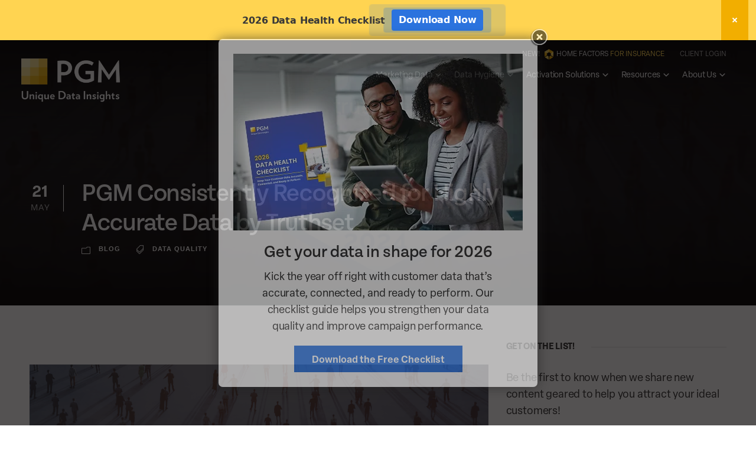

--- FILE ---
content_type: text/html; charset=UTF-8
request_url: https://porchgroupmedia.com/blog/porch-group-media-consistently-recognized-for-highly-accurate-data-by-truthset/
body_size: 26690
content:
<pre style="display:none;">FFCtest2: 34829</pre><!DOCTYPE html>
<html dir="ltr" lang="en-US" class="no-js">

<head>
	<!-- FFC 11-17-25 -->
	<!-- Google Tag Manager -->
	<script>(function(w,d,s,l,i){w[l]=w[l]||[];w[l].push({'gtm.start':
	new Date().getTime(),event:'gtm.js'});var f=d.getElementsByTagName(s)[0],
	j=d.createElement(s),dl=l!='dataLayer'?'&l='+l:'';j.async=true;j.src=
	'https://www.googletagmanager.com/gtm.js?id='+i+dl;f.parentNode.insertBefore(j,f);
	})(window,document,'script','dataLayer','GTM-WKMHFBN');</script>
	<!-- End Google Tag Manager -->
	
	<!-- Event snippet for Drift - Lead Captured conversion page -->
	<script>
		function gtag_report_conversion(url) {
  		var callback = function () {
    		if (typeof(url) != 'undefined') {
      		window.location = url;
    		}
  		};
  		gtag('event', 'conversion', {
      		'send_to': 'AW-982460020/9V-4CNufgukBEPTMvNQD',
      		'event_callback': callback
  		});
  	return false;
	}
	</script>

	<!-- Visitor identification from Brandon Turnbull - 2024-12-09 -->
	<script>!function () {var reb2b = window.reb2b = window.reb2b || [];if (reb2b.invoked) return;reb2b.invoked = true;reb2b.methods = ["identify", "collect"];reb2b.factory = function (method) {return function () {var args = Array.prototype.slice.call(arguments);args.unshift(method);reb2b.push(args);return reb2b;};};for (var i = 0; i < reb2b.methods.length; i++) {var key = reb2b.methods[i];reb2b[key] = reb2b.factory(key);}reb2b.load = function (key) {var script = document.createElement("script");script.type = "text/javascript";script.async = true;script.src = "https://s3-us-west-2.amazonaws.com/b2bjsstore/b/" + key + "/5NRP9HG55QO1.js.gz";var first = document.getElementsByTagName("script")[0];first.parentNode.insertBefore(script, first);};reb2b.SNIPPET_VERSION = "1.0.1";reb2b.load("5NRP9HG55QO1");}();
  </script>
	
	<script>
			!function(e,r){try{if(e.vector)return void console.log("Vector snippet included more than once.");var t={};t.q=t.q||[];for(var o=["load","identify","on"],n=function(e){return function(){var r=Array.prototype.slice.call(arguments);t.q.push([e,r])}},c=0;c<o.length;c++){var a=o[c];t[a]=n(a)}if(e.vector=t,!t.loaded){var i=r.createElement("script");i.type="text/javascript",i.async=!0,i.src="https://cdn.vector.co/pixel.js";var l=r.getElementsByTagName("script")[0];l.parentNode.insertBefore(i,l),t.loaded=!0}}catch(e){console.error("Error loading Vector:",e)}}(window,document);
			vector.load("24ef0ade-3d0c-4228-be88-6bfda90aa4bd");
	</script>
	<!-- END visitor identification -->
	
	<!-- Facebook Pixel Code -->
	<script>
	!function(f,b,e,v,n,t,s)
	{if(f.fbq)return;n=f.fbq=function(){n.callMethod?
	n.callMethod.apply(n,arguments):n.queue.push(arguments)};
	if(!f._fbq)f._fbq=n;n.push=n;n.loaded=!0;n.version='2.0';
	n.queue=[];t=b.createElement(e);t.async=!0;
	t.src=v;s=b.getElementsByTagName(e)[0];
	s.parentNode.insertBefore(t,s)}(window,document,'script',
	'https://connect.facebook.net/en_US/fbevents.js');
	fbq('init', '673545866351106');
	fbq('track', 'PageView');
	</script>
	<noscript>
	<img height="1" width="1"
	src="https://www.facebook.com/tr?id=673545866351106&ev=PageView
	&noscript=1"/>
	</noscript>
	<!-- End Facebook Pixel Code -->

	<meta charset="UTF-8">
	<meta name="viewport" content="width=device-width, initial-scale=1">
	<link rel="profile" href="http://gmpg.org/xfn/11">
	<link rel="pingback" href="https://porchgroupmedia.com/xmlrpc.php">
	<link data-minify="1" rel="stylesheet" href="https://porchgroupmedia.com/wp-content/cache/min/1/hto7ojb.css?ver=1769103910">
	
	<title>PGM Consistently Recognized for Highly Accurate Data by Truthset | PGM Solutions</title>

		<!-- All in One SEO 4.9.3 - aioseo.com -->
	<meta name="description" content="PGM was ranked highest among our peers for data accuracy by data intelligence company Truthset in their Q1 2024 Data Quality Truthscore™ Report." />
	<meta name="robots" content="max-image-preview:large" />
	<meta name="author" content="Larisa Bedgood"/>
	<meta name="keywords" content="data quality,blog" />
	<link rel="canonical" href="https://porchgroupmedia.com/blog/porch-group-media-consistently-recognized-for-highly-accurate-data-by-truthset/" />
	<meta name="generator" content="All in One SEO (AIOSEO) 4.9.3" />
		<script type="application/ld+json" class="aioseo-schema">
			{"@context":"https:\/\/schema.org","@graph":[{"@type":"Article","@id":"https:\/\/porchgroupmedia.com\/blog\/porch-group-media-consistently-recognized-for-highly-accurate-data-by-truthset\/#article","name":"PGM Consistently Recognized for Highly Accurate Data by Truthset | PGM Solutions","headline":"PGM Consistently Recognized for Highly Accurate Data by Truthset","author":{"@id":"https:\/\/porchgroupmedia.com\/blog\/author\/lbedgoodv12data-com\/#author"},"publisher":{"@id":"https:\/\/porchgroupmedia.com\/#organization"},"image":{"@type":"ImageObject","url":"https:\/\/porchgroupmedia.com\/wp-content\/uploads\/2024\/02\/pgm-q1-2024-truthset-results.png","width":1365,"height":768},"datePublished":"2024-05-21T13:11:00-04:00","dateModified":"2025-05-29T04:19:30-04:00","inLanguage":"en-US","mainEntityOfPage":{"@id":"https:\/\/porchgroupmedia.com\/blog\/porch-group-media-consistently-recognized-for-highly-accurate-data-by-truthset\/#webpage"},"isPartOf":{"@id":"https:\/\/porchgroupmedia.com\/blog\/porch-group-media-consistently-recognized-for-highly-accurate-data-by-truthset\/#webpage"},"articleSection":"Blog, data quality"},{"@type":"BreadcrumbList","@id":"https:\/\/porchgroupmedia.com\/blog\/porch-group-media-consistently-recognized-for-highly-accurate-data-by-truthset\/#breadcrumblist","itemListElement":[{"@type":"ListItem","@id":"https:\/\/porchgroupmedia.com#listItem","position":1,"name":"Home","item":"https:\/\/porchgroupmedia.com","nextItem":{"@type":"ListItem","@id":"https:\/\/porchgroupmedia.com\/blog\/category\/blog\/#listItem","name":"Blog"}},{"@type":"ListItem","@id":"https:\/\/porchgroupmedia.com\/blog\/category\/blog\/#listItem","position":2,"name":"Blog","item":"https:\/\/porchgroupmedia.com\/blog\/category\/blog\/","nextItem":{"@type":"ListItem","@id":"https:\/\/porchgroupmedia.com\/blog\/porch-group-media-consistently-recognized-for-highly-accurate-data-by-truthset\/#listItem","name":"PGM Consistently Recognized for Highly Accurate Data by Truthset"},"previousItem":{"@type":"ListItem","@id":"https:\/\/porchgroupmedia.com#listItem","name":"Home"}},{"@type":"ListItem","@id":"https:\/\/porchgroupmedia.com\/blog\/porch-group-media-consistently-recognized-for-highly-accurate-data-by-truthset\/#listItem","position":3,"name":"PGM Consistently Recognized for Highly Accurate Data by Truthset","previousItem":{"@type":"ListItem","@id":"https:\/\/porchgroupmedia.com\/blog\/category\/blog\/#listItem","name":"Blog"}}]},{"@type":"Organization","@id":"https:\/\/porchgroupmedia.com\/#organization","name":"PGM Solutions","description":"Full-Service Marketing Data & Technology Solutions","url":"https:\/\/porchgroupmedia.com\/"},{"@type":"Person","@id":"https:\/\/porchgroupmedia.com\/blog\/author\/lbedgoodv12data-com\/#author","url":"https:\/\/porchgroupmedia.com\/blog\/author\/lbedgoodv12data-com\/","name":"Larisa Bedgood","image":{"@type":"ImageObject","@id":"https:\/\/porchgroupmedia.com\/blog\/porch-group-media-consistently-recognized-for-highly-accurate-data-by-truthset\/#authorImage","url":"https:\/\/secure.gravatar.com\/avatar\/665e197ea3a1b49c46d4c4faaf6ea2749b211f20fc17c6dc4eec580f5141d0c3?s=96&d=mm&r=g","width":96,"height":96,"caption":"Larisa Bedgood"}},{"@type":"WebPage","@id":"https:\/\/porchgroupmedia.com\/blog\/porch-group-media-consistently-recognized-for-highly-accurate-data-by-truthset\/#webpage","url":"https:\/\/porchgroupmedia.com\/blog\/porch-group-media-consistently-recognized-for-highly-accurate-data-by-truthset\/","name":"PGM Consistently Recognized for Highly Accurate Data by Truthset | PGM Solutions","description":"PGM was ranked highest among our peers for data accuracy by data intelligence company Truthset in their Q1 2024 Data Quality Truthscore\u2122 Report.","inLanguage":"en-US","isPartOf":{"@id":"https:\/\/porchgroupmedia.com\/#website"},"breadcrumb":{"@id":"https:\/\/porchgroupmedia.com\/blog\/porch-group-media-consistently-recognized-for-highly-accurate-data-by-truthset\/#breadcrumblist"},"author":{"@id":"https:\/\/porchgroupmedia.com\/blog\/author\/lbedgoodv12data-com\/#author"},"creator":{"@id":"https:\/\/porchgroupmedia.com\/blog\/author\/lbedgoodv12data-com\/#author"},"image":{"@type":"ImageObject","url":"https:\/\/porchgroupmedia.com\/wp-content\/uploads\/2024\/02\/pgm-q1-2024-truthset-results.png","@id":"https:\/\/porchgroupmedia.com\/blog\/porch-group-media-consistently-recognized-for-highly-accurate-data-by-truthset\/#mainImage","width":1365,"height":768},"primaryImageOfPage":{"@id":"https:\/\/porchgroupmedia.com\/blog\/porch-group-media-consistently-recognized-for-highly-accurate-data-by-truthset\/#mainImage"},"datePublished":"2024-05-21T13:11:00-04:00","dateModified":"2025-05-29T04:19:30-04:00"},{"@type":"WebSite","@id":"https:\/\/porchgroupmedia.com\/#website","url":"https:\/\/porchgroupmedia.com\/","name":"PGM","description":"Full-Service Marketing Data & Technology Solutions","inLanguage":"en-US","publisher":{"@id":"https:\/\/porchgroupmedia.com\/#organization"}}]}
		</script>
		<!-- All in One SEO -->


<link rel="alternate" title="oEmbed (JSON)" type="application/json+oembed" href="https://porchgroupmedia.com/wp-json/oembed/1.0/embed?url=https%3A%2F%2Fporchgroupmedia.com%2Fblog%2Fporch-group-media-consistently-recognized-for-highly-accurate-data-by-truthset%2F" />
<link rel="alternate" title="oEmbed (XML)" type="text/xml+oembed" href="https://porchgroupmedia.com/wp-json/oembed/1.0/embed?url=https%3A%2F%2Fporchgroupmedia.com%2Fblog%2Fporch-group-media-consistently-recognized-for-highly-accurate-data-by-truthset%2F&#038;format=xml" />
<style id='wp-img-auto-sizes-contain-inline-css' type='text/css'>
img:is([sizes=auto i],[sizes^="auto," i]){contain-intrinsic-size:3000px 1500px}
/*# sourceURL=wp-img-auto-sizes-contain-inline-css */
</style>
<link rel='stylesheet' id='wp-block-library-css' href='https://porchgroupmedia.com/wp-includes/css/dist/block-library/style.min.css?ver=6.9' type='text/css' media='all' />
<style id='wp-block-heading-inline-css' type='text/css'>
h1:where(.wp-block-heading).has-background,h2:where(.wp-block-heading).has-background,h3:where(.wp-block-heading).has-background,h4:where(.wp-block-heading).has-background,h5:where(.wp-block-heading).has-background,h6:where(.wp-block-heading).has-background{padding:1.25em 2.375em}h1.has-text-align-left[style*=writing-mode]:where([style*=vertical-lr]),h1.has-text-align-right[style*=writing-mode]:where([style*=vertical-rl]),h2.has-text-align-left[style*=writing-mode]:where([style*=vertical-lr]),h2.has-text-align-right[style*=writing-mode]:where([style*=vertical-rl]),h3.has-text-align-left[style*=writing-mode]:where([style*=vertical-lr]),h3.has-text-align-right[style*=writing-mode]:where([style*=vertical-rl]),h4.has-text-align-left[style*=writing-mode]:where([style*=vertical-lr]),h4.has-text-align-right[style*=writing-mode]:where([style*=vertical-rl]),h5.has-text-align-left[style*=writing-mode]:where([style*=vertical-lr]),h5.has-text-align-right[style*=writing-mode]:where([style*=vertical-rl]),h6.has-text-align-left[style*=writing-mode]:where([style*=vertical-lr]),h6.has-text-align-right[style*=writing-mode]:where([style*=vertical-rl]){rotate:180deg}
/*# sourceURL=https://porchgroupmedia.com/wp-includes/blocks/heading/style.min.css */
</style>
<style id='wp-block-list-inline-css' type='text/css'>
ol,ul{box-sizing:border-box}:root :where(.wp-block-list.has-background){padding:1.25em 2.375em}
/*# sourceURL=https://porchgroupmedia.com/wp-includes/blocks/list/style.min.css */
</style>
<style id='wp-block-paragraph-inline-css' type='text/css'>
.is-small-text{font-size:.875em}.is-regular-text{font-size:1em}.is-large-text{font-size:2.25em}.is-larger-text{font-size:3em}.has-drop-cap:not(:focus):first-letter{float:left;font-size:8.4em;font-style:normal;font-weight:100;line-height:.68;margin:.05em .1em 0 0;text-transform:uppercase}body.rtl .has-drop-cap:not(:focus):first-letter{float:none;margin-left:.1em}p.has-drop-cap.has-background{overflow:hidden}:root :where(p.has-background){padding:1.25em 2.375em}:where(p.has-text-color:not(.has-link-color)) a{color:inherit}p.has-text-align-left[style*="writing-mode:vertical-lr"],p.has-text-align-right[style*="writing-mode:vertical-rl"]{rotate:180deg}
/*# sourceURL=https://porchgroupmedia.com/wp-includes/blocks/paragraph/style.min.css */
</style>
<style id='wp-block-separator-inline-css' type='text/css'>
@charset "UTF-8";.wp-block-separator{border:none;border-top:2px solid}:root :where(.wp-block-separator.is-style-dots){height:auto;line-height:1;text-align:center}:root :where(.wp-block-separator.is-style-dots):before{color:currentColor;content:"···";font-family:serif;font-size:1.5em;letter-spacing:2em;padding-left:2em}.wp-block-separator.is-style-dots{background:none!important;border:none!important}
/*# sourceURL=https://porchgroupmedia.com/wp-includes/blocks/separator/style.min.css */
</style>
<style id='global-styles-inline-css' type='text/css'>
:root{--wp--preset--aspect-ratio--square: 1;--wp--preset--aspect-ratio--4-3: 4/3;--wp--preset--aspect-ratio--3-4: 3/4;--wp--preset--aspect-ratio--3-2: 3/2;--wp--preset--aspect-ratio--2-3: 2/3;--wp--preset--aspect-ratio--16-9: 16/9;--wp--preset--aspect-ratio--9-16: 9/16;--wp--preset--color--black: #000000;--wp--preset--color--cyan-bluish-gray: #abb8c3;--wp--preset--color--white: #ffffff;--wp--preset--color--pale-pink: #f78da7;--wp--preset--color--vivid-red: #cf2e2e;--wp--preset--color--luminous-vivid-orange: #ff6900;--wp--preset--color--luminous-vivid-amber: #fcb900;--wp--preset--color--light-green-cyan: #7bdcb5;--wp--preset--color--vivid-green-cyan: #00d084;--wp--preset--color--pale-cyan-blue: #8ed1fc;--wp--preset--color--vivid-cyan-blue: #0693e3;--wp--preset--color--vivid-purple: #9b51e0;--wp--preset--gradient--vivid-cyan-blue-to-vivid-purple: linear-gradient(135deg,rgb(6,147,227) 0%,rgb(155,81,224) 100%);--wp--preset--gradient--light-green-cyan-to-vivid-green-cyan: linear-gradient(135deg,rgb(122,220,180) 0%,rgb(0,208,130) 100%);--wp--preset--gradient--luminous-vivid-amber-to-luminous-vivid-orange: linear-gradient(135deg,rgb(252,185,0) 0%,rgb(255,105,0) 100%);--wp--preset--gradient--luminous-vivid-orange-to-vivid-red: linear-gradient(135deg,rgb(255,105,0) 0%,rgb(207,46,46) 100%);--wp--preset--gradient--very-light-gray-to-cyan-bluish-gray: linear-gradient(135deg,rgb(238,238,238) 0%,rgb(169,184,195) 100%);--wp--preset--gradient--cool-to-warm-spectrum: linear-gradient(135deg,rgb(74,234,220) 0%,rgb(151,120,209) 20%,rgb(207,42,186) 40%,rgb(238,44,130) 60%,rgb(251,105,98) 80%,rgb(254,248,76) 100%);--wp--preset--gradient--blush-light-purple: linear-gradient(135deg,rgb(255,206,236) 0%,rgb(152,150,240) 100%);--wp--preset--gradient--blush-bordeaux: linear-gradient(135deg,rgb(254,205,165) 0%,rgb(254,45,45) 50%,rgb(107,0,62) 100%);--wp--preset--gradient--luminous-dusk: linear-gradient(135deg,rgb(255,203,112) 0%,rgb(199,81,192) 50%,rgb(65,88,208) 100%);--wp--preset--gradient--pale-ocean: linear-gradient(135deg,rgb(255,245,203) 0%,rgb(182,227,212) 50%,rgb(51,167,181) 100%);--wp--preset--gradient--electric-grass: linear-gradient(135deg,rgb(202,248,128) 0%,rgb(113,206,126) 100%);--wp--preset--gradient--midnight: linear-gradient(135deg,rgb(2,3,129) 0%,rgb(40,116,252) 100%);--wp--preset--font-size--small: 13px;--wp--preset--font-size--medium: 20px;--wp--preset--font-size--large: 36px;--wp--preset--font-size--x-large: 42px;--wp--preset--spacing--20: 0.44rem;--wp--preset--spacing--30: 0.67rem;--wp--preset--spacing--40: 1rem;--wp--preset--spacing--50: 1.5rem;--wp--preset--spacing--60: 2.25rem;--wp--preset--spacing--70: 3.38rem;--wp--preset--spacing--80: 5.06rem;--wp--preset--shadow--natural: 6px 6px 9px rgba(0, 0, 0, 0.2);--wp--preset--shadow--deep: 12px 12px 50px rgba(0, 0, 0, 0.4);--wp--preset--shadow--sharp: 6px 6px 0px rgba(0, 0, 0, 0.2);--wp--preset--shadow--outlined: 6px 6px 0px -3px rgb(255, 255, 255), 6px 6px rgb(0, 0, 0);--wp--preset--shadow--crisp: 6px 6px 0px rgb(0, 0, 0);}:where(.is-layout-flex){gap: 0.5em;}:where(.is-layout-grid){gap: 0.5em;}body .is-layout-flex{display: flex;}.is-layout-flex{flex-wrap: wrap;align-items: center;}.is-layout-flex > :is(*, div){margin: 0;}body .is-layout-grid{display: grid;}.is-layout-grid > :is(*, div){margin: 0;}:where(.wp-block-columns.is-layout-flex){gap: 2em;}:where(.wp-block-columns.is-layout-grid){gap: 2em;}:where(.wp-block-post-template.is-layout-flex){gap: 1.25em;}:where(.wp-block-post-template.is-layout-grid){gap: 1.25em;}.has-black-color{color: var(--wp--preset--color--black) !important;}.has-cyan-bluish-gray-color{color: var(--wp--preset--color--cyan-bluish-gray) !important;}.has-white-color{color: var(--wp--preset--color--white) !important;}.has-pale-pink-color{color: var(--wp--preset--color--pale-pink) !important;}.has-vivid-red-color{color: var(--wp--preset--color--vivid-red) !important;}.has-luminous-vivid-orange-color{color: var(--wp--preset--color--luminous-vivid-orange) !important;}.has-luminous-vivid-amber-color{color: var(--wp--preset--color--luminous-vivid-amber) !important;}.has-light-green-cyan-color{color: var(--wp--preset--color--light-green-cyan) !important;}.has-vivid-green-cyan-color{color: var(--wp--preset--color--vivid-green-cyan) !important;}.has-pale-cyan-blue-color{color: var(--wp--preset--color--pale-cyan-blue) !important;}.has-vivid-cyan-blue-color{color: var(--wp--preset--color--vivid-cyan-blue) !important;}.has-vivid-purple-color{color: var(--wp--preset--color--vivid-purple) !important;}.has-black-background-color{background-color: var(--wp--preset--color--black) !important;}.has-cyan-bluish-gray-background-color{background-color: var(--wp--preset--color--cyan-bluish-gray) !important;}.has-white-background-color{background-color: var(--wp--preset--color--white) !important;}.has-pale-pink-background-color{background-color: var(--wp--preset--color--pale-pink) !important;}.has-vivid-red-background-color{background-color: var(--wp--preset--color--vivid-red) !important;}.has-luminous-vivid-orange-background-color{background-color: var(--wp--preset--color--luminous-vivid-orange) !important;}.has-luminous-vivid-amber-background-color{background-color: var(--wp--preset--color--luminous-vivid-amber) !important;}.has-light-green-cyan-background-color{background-color: var(--wp--preset--color--light-green-cyan) !important;}.has-vivid-green-cyan-background-color{background-color: var(--wp--preset--color--vivid-green-cyan) !important;}.has-pale-cyan-blue-background-color{background-color: var(--wp--preset--color--pale-cyan-blue) !important;}.has-vivid-cyan-blue-background-color{background-color: var(--wp--preset--color--vivid-cyan-blue) !important;}.has-vivid-purple-background-color{background-color: var(--wp--preset--color--vivid-purple) !important;}.has-black-border-color{border-color: var(--wp--preset--color--black) !important;}.has-cyan-bluish-gray-border-color{border-color: var(--wp--preset--color--cyan-bluish-gray) !important;}.has-white-border-color{border-color: var(--wp--preset--color--white) !important;}.has-pale-pink-border-color{border-color: var(--wp--preset--color--pale-pink) !important;}.has-vivid-red-border-color{border-color: var(--wp--preset--color--vivid-red) !important;}.has-luminous-vivid-orange-border-color{border-color: var(--wp--preset--color--luminous-vivid-orange) !important;}.has-luminous-vivid-amber-border-color{border-color: var(--wp--preset--color--luminous-vivid-amber) !important;}.has-light-green-cyan-border-color{border-color: var(--wp--preset--color--light-green-cyan) !important;}.has-vivid-green-cyan-border-color{border-color: var(--wp--preset--color--vivid-green-cyan) !important;}.has-pale-cyan-blue-border-color{border-color: var(--wp--preset--color--pale-cyan-blue) !important;}.has-vivid-cyan-blue-border-color{border-color: var(--wp--preset--color--vivid-cyan-blue) !important;}.has-vivid-purple-border-color{border-color: var(--wp--preset--color--vivid-purple) !important;}.has-vivid-cyan-blue-to-vivid-purple-gradient-background{background: var(--wp--preset--gradient--vivid-cyan-blue-to-vivid-purple) !important;}.has-light-green-cyan-to-vivid-green-cyan-gradient-background{background: var(--wp--preset--gradient--light-green-cyan-to-vivid-green-cyan) !important;}.has-luminous-vivid-amber-to-luminous-vivid-orange-gradient-background{background: var(--wp--preset--gradient--luminous-vivid-amber-to-luminous-vivid-orange) !important;}.has-luminous-vivid-orange-to-vivid-red-gradient-background{background: var(--wp--preset--gradient--luminous-vivid-orange-to-vivid-red) !important;}.has-very-light-gray-to-cyan-bluish-gray-gradient-background{background: var(--wp--preset--gradient--very-light-gray-to-cyan-bluish-gray) !important;}.has-cool-to-warm-spectrum-gradient-background{background: var(--wp--preset--gradient--cool-to-warm-spectrum) !important;}.has-blush-light-purple-gradient-background{background: var(--wp--preset--gradient--blush-light-purple) !important;}.has-blush-bordeaux-gradient-background{background: var(--wp--preset--gradient--blush-bordeaux) !important;}.has-luminous-dusk-gradient-background{background: var(--wp--preset--gradient--luminous-dusk) !important;}.has-pale-ocean-gradient-background{background: var(--wp--preset--gradient--pale-ocean) !important;}.has-electric-grass-gradient-background{background: var(--wp--preset--gradient--electric-grass) !important;}.has-midnight-gradient-background{background: var(--wp--preset--gradient--midnight) !important;}.has-small-font-size{font-size: var(--wp--preset--font-size--small) !important;}.has-medium-font-size{font-size: var(--wp--preset--font-size--medium) !important;}.has-large-font-size{font-size: var(--wp--preset--font-size--large) !important;}.has-x-large-font-size{font-size: var(--wp--preset--font-size--x-large) !important;}
/*# sourceURL=global-styles-inline-css */
</style>
<style id='core-block-supports-inline-css' type='text/css'>
.wp-container-core-buttons-is-layout-16018d1d{justify-content:center;}
/*# sourceURL=core-block-supports-inline-css */
</style>

<style id='classic-theme-styles-inline-css' type='text/css'>
/*! This file is auto-generated */
.wp-block-button__link{color:#fff;background-color:#32373c;border-radius:9999px;box-shadow:none;text-decoration:none;padding:calc(.667em + 2px) calc(1.333em + 2px);font-size:1.125em}.wp-block-file__button{background:#32373c;color:#fff;text-decoration:none}
/*# sourceURL=/wp-includes/css/classic-themes.min.css */
</style>
<link rel='stylesheet' id='mediaelement-css' href='https://porchgroupmedia.com/wp-includes/js/mediaelement/mediaelementplayer-legacy.min.css?ver=4.2.17' type='text/css' media='all' />
<link rel='stylesheet' id='wp-mediaelement-css' href='https://porchgroupmedia.com/wp-includes/js/mediaelement/wp-mediaelement.min.css?ver=6.9' type='text/css' media='all' />
<link data-minify="1" rel='stylesheet' id='view_editor_gutenberg_frontend_assets-css' href='https://porchgroupmedia.com/wp-content/cache/min/1/wp-content/plugins/wp-views/public/css/views-frontend.css?ver=1769103910' type='text/css' media='all' />
<style id='view_editor_gutenberg_frontend_assets-inline-css' type='text/css'>
.wpv-sort-list-dropdown.wpv-sort-list-dropdown-style-default > span.wpv-sort-list,.wpv-sort-list-dropdown.wpv-sort-list-dropdown-style-default .wpv-sort-list-item {border-color: #cdcdcd;}.wpv-sort-list-dropdown.wpv-sort-list-dropdown-style-default .wpv-sort-list-item a {color: #444;background-color: #fff;}.wpv-sort-list-dropdown.wpv-sort-list-dropdown-style-default a:hover,.wpv-sort-list-dropdown.wpv-sort-list-dropdown-style-default a:focus {color: #000;background-color: #eee;}.wpv-sort-list-dropdown.wpv-sort-list-dropdown-style-default .wpv-sort-list-item.wpv-sort-list-current a {color: #000;background-color: #eee;}
.wpv-sort-list-dropdown.wpv-sort-list-dropdown-style-default > span.wpv-sort-list,.wpv-sort-list-dropdown.wpv-sort-list-dropdown-style-default .wpv-sort-list-item {border-color: #cdcdcd;}.wpv-sort-list-dropdown.wpv-sort-list-dropdown-style-default .wpv-sort-list-item a {color: #444;background-color: #fff;}.wpv-sort-list-dropdown.wpv-sort-list-dropdown-style-default a:hover,.wpv-sort-list-dropdown.wpv-sort-list-dropdown-style-default a:focus {color: #000;background-color: #eee;}.wpv-sort-list-dropdown.wpv-sort-list-dropdown-style-default .wpv-sort-list-item.wpv-sort-list-current a {color: #000;background-color: #eee;}.wpv-sort-list-dropdown.wpv-sort-list-dropdown-style-grey > span.wpv-sort-list,.wpv-sort-list-dropdown.wpv-sort-list-dropdown-style-grey .wpv-sort-list-item {border-color: #cdcdcd;}.wpv-sort-list-dropdown.wpv-sort-list-dropdown-style-grey .wpv-sort-list-item a {color: #444;background-color: #eeeeee;}.wpv-sort-list-dropdown.wpv-sort-list-dropdown-style-grey a:hover,.wpv-sort-list-dropdown.wpv-sort-list-dropdown-style-grey a:focus {color: #000;background-color: #e5e5e5;}.wpv-sort-list-dropdown.wpv-sort-list-dropdown-style-grey .wpv-sort-list-item.wpv-sort-list-current a {color: #000;background-color: #e5e5e5;}
.wpv-sort-list-dropdown.wpv-sort-list-dropdown-style-default > span.wpv-sort-list,.wpv-sort-list-dropdown.wpv-sort-list-dropdown-style-default .wpv-sort-list-item {border-color: #cdcdcd;}.wpv-sort-list-dropdown.wpv-sort-list-dropdown-style-default .wpv-sort-list-item a {color: #444;background-color: #fff;}.wpv-sort-list-dropdown.wpv-sort-list-dropdown-style-default a:hover,.wpv-sort-list-dropdown.wpv-sort-list-dropdown-style-default a:focus {color: #000;background-color: #eee;}.wpv-sort-list-dropdown.wpv-sort-list-dropdown-style-default .wpv-sort-list-item.wpv-sort-list-current a {color: #000;background-color: #eee;}.wpv-sort-list-dropdown.wpv-sort-list-dropdown-style-grey > span.wpv-sort-list,.wpv-sort-list-dropdown.wpv-sort-list-dropdown-style-grey .wpv-sort-list-item {border-color: #cdcdcd;}.wpv-sort-list-dropdown.wpv-sort-list-dropdown-style-grey .wpv-sort-list-item a {color: #444;background-color: #eeeeee;}.wpv-sort-list-dropdown.wpv-sort-list-dropdown-style-grey a:hover,.wpv-sort-list-dropdown.wpv-sort-list-dropdown-style-grey a:focus {color: #000;background-color: #e5e5e5;}.wpv-sort-list-dropdown.wpv-sort-list-dropdown-style-grey .wpv-sort-list-item.wpv-sort-list-current a {color: #000;background-color: #e5e5e5;}.wpv-sort-list-dropdown.wpv-sort-list-dropdown-style-blue > span.wpv-sort-list,.wpv-sort-list-dropdown.wpv-sort-list-dropdown-style-blue .wpv-sort-list-item {border-color: #0099cc;}.wpv-sort-list-dropdown.wpv-sort-list-dropdown-style-blue .wpv-sort-list-item a {color: #444;background-color: #cbddeb;}.wpv-sort-list-dropdown.wpv-sort-list-dropdown-style-blue a:hover,.wpv-sort-list-dropdown.wpv-sort-list-dropdown-style-blue a:focus {color: #000;background-color: #95bedd;}.wpv-sort-list-dropdown.wpv-sort-list-dropdown-style-blue .wpv-sort-list-item.wpv-sort-list-current a {color: #000;background-color: #95bedd;}
/*# sourceURL=view_editor_gutenberg_frontend_assets-inline-css */
</style>
<link data-minify="1" rel='stylesheet' id='font-awesome-css' href='https://porchgroupmedia.com/wp-content/cache/min/1/wp-content/plugins/wp-views/vendor/toolset/toolset-common/res/lib/font-awesome/css/font-awesome.min.css?ver=1769103910' type='text/css' media='screen' />
<link data-minify="1" rel='stylesheet' id='elegant-font-css' href='https://porchgroupmedia.com/wp-content/cache/min/1/wp-content/plugins/goodlayers-core/plugins/elegant/elegant-font.css?ver=1769103910' type='text/css' media='all' />
<link data-minify="1" rel='stylesheet' id='gdlr-core-plugin-css' href='https://porchgroupmedia.com/wp-content/cache/min/1/wp-content/plugins/goodlayers-core/plugins/style.css?ver=1769103910' type='text/css' media='all' />
<link data-minify="1" rel='stylesheet' id='gdlr-core-page-builder-css' href='https://porchgroupmedia.com/wp-content/cache/min/1/wp-content/plugins/goodlayers-core/include/css/page-builder.css?ver=1769103910' type='text/css' media='all' />
<style id='wp-block-image-inline-css' type='text/css'>
.wp-block-image>a,.wp-block-image>figure>a{display:inline-block}.wp-block-image img{box-sizing:border-box;height:auto;max-width:100%;vertical-align:bottom}@media not (prefers-reduced-motion){.wp-block-image img.hide{visibility:hidden}.wp-block-image img.show{animation:show-content-image .4s}}.wp-block-image[style*=border-radius] img,.wp-block-image[style*=border-radius]>a{border-radius:inherit}.wp-block-image.has-custom-border img{box-sizing:border-box}.wp-block-image.aligncenter{text-align:center}.wp-block-image.alignfull>a,.wp-block-image.alignwide>a{width:100%}.wp-block-image.alignfull img,.wp-block-image.alignwide img{height:auto;width:100%}.wp-block-image .aligncenter,.wp-block-image .alignleft,.wp-block-image .alignright,.wp-block-image.aligncenter,.wp-block-image.alignleft,.wp-block-image.alignright{display:table}.wp-block-image .aligncenter>figcaption,.wp-block-image .alignleft>figcaption,.wp-block-image .alignright>figcaption,.wp-block-image.aligncenter>figcaption,.wp-block-image.alignleft>figcaption,.wp-block-image.alignright>figcaption{caption-side:bottom;display:table-caption}.wp-block-image .alignleft{float:left;margin:.5em 1em .5em 0}.wp-block-image .alignright{float:right;margin:.5em 0 .5em 1em}.wp-block-image .aligncenter{margin-left:auto;margin-right:auto}.wp-block-image :where(figcaption){margin-bottom:1em;margin-top:.5em}.wp-block-image.is-style-circle-mask img{border-radius:9999px}@supports ((-webkit-mask-image:none) or (mask-image:none)) or (-webkit-mask-image:none){.wp-block-image.is-style-circle-mask img{border-radius:0;-webkit-mask-image:url('data:image/svg+xml;utf8,<svg viewBox="0 0 100 100" xmlns="http://www.w3.org/2000/svg"><circle cx="50" cy="50" r="50"/></svg>');mask-image:url('data:image/svg+xml;utf8,<svg viewBox="0 0 100 100" xmlns="http://www.w3.org/2000/svg"><circle cx="50" cy="50" r="50"/></svg>');mask-mode:alpha;-webkit-mask-position:center;mask-position:center;-webkit-mask-repeat:no-repeat;mask-repeat:no-repeat;-webkit-mask-size:contain;mask-size:contain}}:root :where(.wp-block-image.is-style-rounded img,.wp-block-image .is-style-rounded img){border-radius:9999px}.wp-block-image figure{margin:0}.wp-lightbox-container{display:flex;flex-direction:column;position:relative}.wp-lightbox-container img{cursor:zoom-in}.wp-lightbox-container img:hover+button{opacity:1}.wp-lightbox-container button{align-items:center;backdrop-filter:blur(16px) saturate(180%);background-color:#5a5a5a40;border:none;border-radius:4px;cursor:zoom-in;display:flex;height:20px;justify-content:center;opacity:0;padding:0;position:absolute;right:16px;text-align:center;top:16px;width:20px;z-index:100}@media not (prefers-reduced-motion){.wp-lightbox-container button{transition:opacity .2s ease}}.wp-lightbox-container button:focus-visible{outline:3px auto #5a5a5a40;outline:3px auto -webkit-focus-ring-color;outline-offset:3px}.wp-lightbox-container button:hover{cursor:pointer;opacity:1}.wp-lightbox-container button:focus{opacity:1}.wp-lightbox-container button:focus,.wp-lightbox-container button:hover,.wp-lightbox-container button:not(:hover):not(:active):not(.has-background){background-color:#5a5a5a40;border:none}.wp-lightbox-overlay{box-sizing:border-box;cursor:zoom-out;height:100vh;left:0;overflow:hidden;position:fixed;top:0;visibility:hidden;width:100%;z-index:100000}.wp-lightbox-overlay .close-button{align-items:center;cursor:pointer;display:flex;justify-content:center;min-height:40px;min-width:40px;padding:0;position:absolute;right:calc(env(safe-area-inset-right) + 16px);top:calc(env(safe-area-inset-top) + 16px);z-index:5000000}.wp-lightbox-overlay .close-button:focus,.wp-lightbox-overlay .close-button:hover,.wp-lightbox-overlay .close-button:not(:hover):not(:active):not(.has-background){background:none;border:none}.wp-lightbox-overlay .lightbox-image-container{height:var(--wp--lightbox-container-height);left:50%;overflow:hidden;position:absolute;top:50%;transform:translate(-50%,-50%);transform-origin:top left;width:var(--wp--lightbox-container-width);z-index:9999999999}.wp-lightbox-overlay .wp-block-image{align-items:center;box-sizing:border-box;display:flex;height:100%;justify-content:center;margin:0;position:relative;transform-origin:0 0;width:100%;z-index:3000000}.wp-lightbox-overlay .wp-block-image img{height:var(--wp--lightbox-image-height);min-height:var(--wp--lightbox-image-height);min-width:var(--wp--lightbox-image-width);width:var(--wp--lightbox-image-width)}.wp-lightbox-overlay .wp-block-image figcaption{display:none}.wp-lightbox-overlay button{background:none;border:none}.wp-lightbox-overlay .scrim{background-color:#fff;height:100%;opacity:.9;position:absolute;width:100%;z-index:2000000}.wp-lightbox-overlay.active{visibility:visible}@media not (prefers-reduced-motion){.wp-lightbox-overlay.active{animation:turn-on-visibility .25s both}.wp-lightbox-overlay.active img{animation:turn-on-visibility .35s both}.wp-lightbox-overlay.show-closing-animation:not(.active){animation:turn-off-visibility .35s both}.wp-lightbox-overlay.show-closing-animation:not(.active) img{animation:turn-off-visibility .25s both}.wp-lightbox-overlay.zoom.active{animation:none;opacity:1;visibility:visible}.wp-lightbox-overlay.zoom.active .lightbox-image-container{animation:lightbox-zoom-in .4s}.wp-lightbox-overlay.zoom.active .lightbox-image-container img{animation:none}.wp-lightbox-overlay.zoom.active .scrim{animation:turn-on-visibility .4s forwards}.wp-lightbox-overlay.zoom.show-closing-animation:not(.active){animation:none}.wp-lightbox-overlay.zoom.show-closing-animation:not(.active) .lightbox-image-container{animation:lightbox-zoom-out .4s}.wp-lightbox-overlay.zoom.show-closing-animation:not(.active) .lightbox-image-container img{animation:none}.wp-lightbox-overlay.zoom.show-closing-animation:not(.active) .scrim{animation:turn-off-visibility .4s forwards}}@keyframes show-content-image{0%{visibility:hidden}99%{visibility:hidden}to{visibility:visible}}@keyframes turn-on-visibility{0%{opacity:0}to{opacity:1}}@keyframes turn-off-visibility{0%{opacity:1;visibility:visible}99%{opacity:0;visibility:visible}to{opacity:0;visibility:hidden}}@keyframes lightbox-zoom-in{0%{transform:translate(calc((-100vw + var(--wp--lightbox-scrollbar-width))/2 + var(--wp--lightbox-initial-left-position)),calc(-50vh + var(--wp--lightbox-initial-top-position))) scale(var(--wp--lightbox-scale))}to{transform:translate(-50%,-50%) scale(1)}}@keyframes lightbox-zoom-out{0%{transform:translate(-50%,-50%) scale(1);visibility:visible}99%{visibility:visible}to{transform:translate(calc((-100vw + var(--wp--lightbox-scrollbar-width))/2 + var(--wp--lightbox-initial-left-position)),calc(-50vh + var(--wp--lightbox-initial-top-position))) scale(var(--wp--lightbox-scale));visibility:hidden}}
/*# sourceURL=https://porchgroupmedia.com/wp-includes/blocks/image/style.min.css */
</style>
<style id='wp-block-button-inline-css' type='text/css'>
.wp-block-button__link{align-content:center;box-sizing:border-box;cursor:pointer;display:inline-block;height:100%;text-align:center;word-break:break-word}.wp-block-button__link.aligncenter{text-align:center}.wp-block-button__link.alignright{text-align:right}:where(.wp-block-button__link){border-radius:9999px;box-shadow:none;padding:calc(.667em + 2px) calc(1.333em + 2px);text-decoration:none}.wp-block-button[style*=text-decoration] .wp-block-button__link{text-decoration:inherit}.wp-block-buttons>.wp-block-button.has-custom-width{max-width:none}.wp-block-buttons>.wp-block-button.has-custom-width .wp-block-button__link{width:100%}.wp-block-buttons>.wp-block-button.has-custom-font-size .wp-block-button__link{font-size:inherit}.wp-block-buttons>.wp-block-button.wp-block-button__width-25{width:calc(25% - var(--wp--style--block-gap, .5em)*.75)}.wp-block-buttons>.wp-block-button.wp-block-button__width-50{width:calc(50% - var(--wp--style--block-gap, .5em)*.5)}.wp-block-buttons>.wp-block-button.wp-block-button__width-75{width:calc(75% - var(--wp--style--block-gap, .5em)*.25)}.wp-block-buttons>.wp-block-button.wp-block-button__width-100{flex-basis:100%;width:100%}.wp-block-buttons.is-vertical>.wp-block-button.wp-block-button__width-25{width:25%}.wp-block-buttons.is-vertical>.wp-block-button.wp-block-button__width-50{width:50%}.wp-block-buttons.is-vertical>.wp-block-button.wp-block-button__width-75{width:75%}.wp-block-button.is-style-squared,.wp-block-button__link.wp-block-button.is-style-squared{border-radius:0}.wp-block-button.no-border-radius,.wp-block-button__link.no-border-radius{border-radius:0!important}:root :where(.wp-block-button .wp-block-button__link.is-style-outline),:root :where(.wp-block-button.is-style-outline>.wp-block-button__link){border:2px solid;padding:.667em 1.333em}:root :where(.wp-block-button .wp-block-button__link.is-style-outline:not(.has-text-color)),:root :where(.wp-block-button.is-style-outline>.wp-block-button__link:not(.has-text-color)){color:currentColor}:root :where(.wp-block-button .wp-block-button__link.is-style-outline:not(.has-background)),:root :where(.wp-block-button.is-style-outline>.wp-block-button__link:not(.has-background)){background-color:initial;background-image:none}
/*# sourceURL=https://porchgroupmedia.com/wp-includes/blocks/button/style.min.css */
</style>
<style id='wp-block-buttons-inline-css' type='text/css'>
.wp-block-buttons{box-sizing:border-box}.wp-block-buttons.is-vertical{flex-direction:column}.wp-block-buttons.is-vertical>.wp-block-button:last-child{margin-bottom:0}.wp-block-buttons>.wp-block-button{display:inline-block;margin:0}.wp-block-buttons.is-content-justification-left{justify-content:flex-start}.wp-block-buttons.is-content-justification-left.is-vertical{align-items:flex-start}.wp-block-buttons.is-content-justification-center{justify-content:center}.wp-block-buttons.is-content-justification-center.is-vertical{align-items:center}.wp-block-buttons.is-content-justification-right{justify-content:flex-end}.wp-block-buttons.is-content-justification-right.is-vertical{align-items:flex-end}.wp-block-buttons.is-content-justification-space-between{justify-content:space-between}.wp-block-buttons.aligncenter{text-align:center}.wp-block-buttons:not(.is-content-justification-space-between,.is-content-justification-right,.is-content-justification-left,.is-content-justification-center) .wp-block-button.aligncenter{margin-left:auto;margin-right:auto;width:100%}.wp-block-buttons[style*=text-decoration] .wp-block-button,.wp-block-buttons[style*=text-decoration] .wp-block-button__link{text-decoration:inherit}.wp-block-buttons.has-custom-font-size .wp-block-button__link{font-size:inherit}.wp-block-buttons .wp-block-button__link{width:100%}.wp-block-button.aligncenter{text-align:center}
/*# sourceURL=https://porchgroupmedia.com/wp-includes/blocks/buttons/style.min.css */
</style>
<link data-minify="1" rel='stylesheet' id='theme.css-css' href='https://porchgroupmedia.com/wp-content/cache/min/1/wp-content/plugins/popup-builder/public/css/theme.css?ver=1769103910' type='text/css' media='all' />
<link data-minify="1" rel='stylesheet' id='megamenu-css' href='https://porchgroupmedia.com/wp-content/cache/min/1/wp-content/uploads/maxmegamenu/style.css?ver=1769103910' type='text/css' media='all' />
<link data-minify="1" rel='stylesheet' id='dashicons-css' href='https://porchgroupmedia.com/wp-content/cache/min/1/wp-includes/css/dashicons.min.css?ver=1769103910' type='text/css' media='all' />
<link data-minify="1" rel='stylesheet' id='style-core-css' href='https://porchgroupmedia.com/wp-content/cache/min/1/wp-content/themes/infinite/css/style-core.css?ver=1769103910' type='text/css' media='all' />
<link data-minify="1" rel='stylesheet' id='style-custom-css' href='https://porchgroupmedia.com/wp-content/cache/min/1/wp-content/themes/infinite/css/style-custom.css?ver=1769103910' type='text/css' media='all' />
<link data-minify="1" rel='stylesheet' id='infinite-style-core-css' href='https://porchgroupmedia.com/wp-content/cache/min/1/wp-content/themes/infinite/css/style-core.css?ver=1769103910' type='text/css' media='all' />
<link data-minify="1" rel='stylesheet' id='infinite-custom-style-css' href='https://porchgroupmedia.com/wp-content/cache/min/1/wp-content/uploads/gdlr-style-custom.css?ver=1769103910' type='text/css' media='all' />
<link data-minify="1" rel='stylesheet' id='infinite-child-theme-style-css' href='https://porchgroupmedia.com/wp-content/cache/min/1/wp-content/themes/v12data/style.css?ver=1769103910' type='text/css' media='all' />
<script data-minify="1" type="text/javascript" src="https://porchgroupmedia.com/wp-content/cache/min/1/wp-content/plugins/wp-views/vendor/toolset/common-es/public/toolset-common-es-frontend.js?ver=1769103872" id="toolset-common-es-frontend-js"></script>
<script type="text/javascript" src="https://porchgroupmedia.com/wp-includes/js/jquery/jquery.min.js?ver=3.7.1" id="jquery-core-js"></script>
<script type="text/javascript" src="https://porchgroupmedia.com/wp-includes/js/jquery/jquery-migrate.min.js?ver=3.4.1" id="jquery-migrate-js"></script>
<script type="text/javascript" id="Popup.js-js-before">
/* <![CDATA[ */
var sgpbPublicUrl = "https:\/\/porchgroupmedia.com\/wp-content\/plugins\/popup-builder\/public\/";
var SGPB_JS_LOCALIZATION = {"imageSupportAlertMessage":"Only image files supported","pdfSupportAlertMessage":"Only pdf files supported","areYouSure":"Are you sure?","addButtonSpinner":"L","audioSupportAlertMessage":"Only audio files supported (e.g.: mp3, wav, m4a, ogg)","publishPopupBeforeElementor":"Please, publish the popup before starting to use Elementor with it!","publishPopupBeforeDivi":"Please, publish the popup before starting to use Divi Builder with it!","closeButtonAltText":"Close"};
//# sourceURL=Popup.js-js-before
/* ]]> */
</script>
<script data-minify="1" type="text/javascript" src="https://porchgroupmedia.com/wp-content/cache/min/1/wp-content/plugins/popup-builder/public/js/Popup.js?ver=1769103910" id="Popup.js-js"></script>
<script data-minify="1" type="text/javascript" src="https://porchgroupmedia.com/wp-content/cache/min/1/wp-content/plugins/popup-builder/public/js/PopupConfig.js?ver=1769103910" id="PopupConfig.js-js"></script>
<script type="text/javascript" id="PopupBuilder.js-js-before">
/* <![CDATA[ */
var SGPB_POPUP_PARAMS = {"popupTypeAgeRestriction":"ageRestriction","defaultThemeImages":{"1":"https:\/\/porchgroupmedia.com\/wp-content\/plugins\/popup-builder\/public\/img\/theme_1\/close.png","2":"https:\/\/porchgroupmedia.com\/wp-content\/plugins\/popup-builder\/public\/img\/theme_2\/close.png","3":"https:\/\/porchgroupmedia.com\/wp-content\/plugins\/popup-builder\/public\/img\/theme_3\/close.png","5":"https:\/\/porchgroupmedia.com\/wp-content\/plugins\/popup-builder\/public\/img\/theme_5\/close.png","6":"https:\/\/porchgroupmedia.com\/wp-content\/plugins\/popup-builder\/public\/img\/theme_6\/close.png"},"homePageUrl":"https:\/\/porchgroupmedia.com\/","isPreview":false,"convertedIdsReverse":{"11875":1,"11876":3,"11877":4,"11878":5},"dontShowPopupExpireTime":365,"conditionalJsClasses":[],"disableAnalyticsGeneral":false};
var SGPB_JS_PACKAGES = {"packages":{"current":1,"free":1,"silver":2,"gold":3,"platinum":4},"extensions":{"geo-targeting":false,"advanced-closing":false}};
var SGPB_JS_PARAMS = {"ajaxUrl":"https:\/\/porchgroupmedia.com\/wp-admin\/admin-ajax.php","nonce":"c253920450"};
//# sourceURL=PopupBuilder.js-js-before
/* ]]> */
</script>
<script data-minify="1" type="text/javascript" src="https://porchgroupmedia.com/wp-content/cache/min/1/wp-content/plugins/popup-builder/public/js/PopupBuilder.js?ver=1769103910" id="PopupBuilder.js-js"></script>
<link rel="https://api.w.org/" href="https://porchgroupmedia.com/wp-json/" /><link rel="alternate" title="JSON" type="application/json" href="https://porchgroupmedia.com/wp-json/wp/v2/posts/34829" /><meta name="generator" content="WordPress 6.9" />
<link rel='shortlink' href='https://porchgroupmedia.com/?p=34829' />
<script>document.documentElement.className += " js";</script>
 <script> window.addEventListener("load",function(){ var c={script:false,link:false}; function ls(s) { if(!['script','link'].includes(s)||c[s]){return;}c[s]=true; var d=document,f=d.getElementsByTagName(s)[0],j=d.createElement(s); if(s==='script'){j.async=true;j.src='https://porchgroupmedia.com/wp-content/plugins/wp-views/vendor/toolset/blocks/public/js/frontend.js?v=1.6.17';}else{ j.rel='stylesheet';j.href='https://porchgroupmedia.com/wp-content/plugins/wp-views/vendor/toolset/blocks/public/css/style.css?v=1.6.17';} f.parentNode.insertBefore(j, f); }; function ex(){ls('script');ls('link')} window.addEventListener("scroll", ex, {once: true}); if (('IntersectionObserver' in window) && ('IntersectionObserverEntry' in window) && ('intersectionRatio' in window.IntersectionObserverEntry.prototype)) { var i = 0, fb = document.querySelectorAll("[class^='tb-']"), o = new IntersectionObserver(es => { es.forEach(e => { o.unobserve(e.target); if (e.intersectionRatio > 0) { ex();o.disconnect();}else{ i++;if(fb.length>i){o.observe(fb[i])}} }) }); if (fb.length) { o.observe(fb[i]) } } }) </script>
	<noscript>
		<link data-minify="1" rel="stylesheet" href="https://porchgroupmedia.com/wp-content/cache/min/1/wp-content/plugins/wp-views/vendor/toolset/blocks/public/css/style.css?ver=1769103910">
	</noscript><link rel="icon" href="https://porchgroupmedia.com/wp-content/uploads/2022/03/cropped-v12-favicon-32x32.png" sizes="32x32" />
<link rel="icon" href="https://porchgroupmedia.com/wp-content/uploads/2022/03/cropped-v12-favicon-192x192.png" sizes="192x192" />
<link rel="apple-touch-icon" href="https://porchgroupmedia.com/wp-content/uploads/2022/03/cropped-v12-favicon-180x180.png" />
<meta name="msapplication-TileImage" content="https://porchgroupmedia.com/wp-content/uploads/2022/03/cropped-v12-favicon-270x270.png" />
<style type="text/css">/** Mega Menu CSS: fs **/</style>
<noscript><style id="rocket-lazyload-nojs-css">.rll-youtube-player, [data-lazy-src]{display:none !important;}</style></noscript>		
<link rel='stylesheet' id='foobar-core-css' href='https://porchgroupmedia.com/wp-content/plugins/foobar-premium/assets/pro/css/foobar.min.css?ver=2.1.37' type='text/css' media='all' />
<meta name="generator" content="WP Rocket 3.20.3" data-wpr-features="wpr_minify_js wpr_lazyload_images wpr_image_dimensions wpr_minify_css wpr_preload_links wpr_desktop" /></head>

<body class="wp-singular post-template-default single single-post postid-34829 single-format-standard wp-theme-infinite wp-child-theme-v12data gdlr-core-body mega-menu-main-menu infinite-body infinite-body-front infinite-full  infinite-with-sticky-navigation  infinite-blog-style-1  infinite-blockquote-style-1 gdlr-core-link-to-lightbox">

<!-- Google Tag Manager (noscript) -->
<noscript><iframe src="https://www.googletagmanager.com/ns.html?id=GTM-WKMHFBN"
height="0" width="0" style="display:none;visibility:hidden"></iframe></noscript>
<!-- End Google Tag Manager (noscript) -->
	
<div class="infinite-mobile-header-wrap" ><div class="infinite-mobile-header infinite-header-background infinite-style-slide infinite-sticky-mobile-navigation " id="infinite-mobile-header" ><div class="infinite-mobile-header-container infinite-container clearfix" ><div class="infinite-logo  infinite-item-pdlr"><div class="infinite-logo-inner"><a class="infinite-fixed-nav-logo" href="https://porchgroupmedia.com/" ><img src="data:image/svg+xml,%3Csvg%20xmlns='http://www.w3.org/2000/svg'%20viewBox='0%200%20200%2056'%3E%3C/svg%3E" alt="pgm logo" width="200" height="56" title="pgm-mobile-logo" data-lazy-src="https://porchgroupmedia.com/wp-content/uploads/2025/08/pgm-mobile-logo.webp" /><noscript><img src="https://porchgroupmedia.com/wp-content/uploads/2025/08/pgm-mobile-logo.webp" alt="pgm logo" width="200" height="56" title="pgm-mobile-logo" /></noscript></a><a class=" infinite-orig-logo" href="https://porchgroupmedia.com/" ><img src="data:image/svg+xml,%3Csvg%20xmlns='http://www.w3.org/2000/svg'%20viewBox='0%200%20200%2056'%3E%3C/svg%3E" alt="pgm logo" width="200" height="56" title="pgm-mobile-logo" data-lazy-src="https://porchgroupmedia.com/wp-content/uploads/2025/08/pgm-mobile-logo.webp" /><noscript><img src="https://porchgroupmedia.com/wp-content/uploads/2025/08/pgm-mobile-logo.webp" alt="pgm logo" width="200" height="56" title="pgm-mobile-logo" /></noscript></a></div></div><div class="infinite-mobile-menu-right" ><div class="infinite-mobile-menu" ><a class="infinite-mm-menu-button infinite-mobile-menu-button infinite-mobile-button-hamburger-with-border" href="#infinite-mobile-menu" ><i class="fa fa-bars" ></i></a><div class="infinite-mm-menu-wrap infinite-navigation-font" id="infinite-mobile-menu" data-slide="right" ><ul id="menu-main-navigation" class="m-menu"><li class="menu-item menu-item-type-custom menu-item-object-custom menu-item-has-children menu-item-17617"><a href="#">Marketing Data</a>
<ul class="sub-menu">
	<li class="mobile-only-menu-item menu-item menu-item-type-post_type menu-item-object-page menu-item-37046"><a href="https://porchgroupmedia.com/marketing-audiences/">Audience Solutions</a></li>
	<li class="mobile-only-menu-item menu-item menu-item-type-post_type menu-item-object-page menu-item-45114"><a href="https://porchgroupmedia.com/consumer-data/">Consumer</a></li>
	<li class="mobile-only-menu-item menu-item menu-item-type-post_type menu-item-object-page menu-item-37044"><a href="https://porchgroupmedia.com/automotive-data/">Automotive</a></li>
	<li class="mobile-only-menu-item menu-item menu-item-type-post_type menu-item-object-page menu-item-45247"><a href="https://porchgroupmedia.com/new-mover-pre-mover-data/">Mover</a></li>
	<li class="mobile-only-menu-item menu-item menu-item-type-post_type menu-item-object-page menu-item-37047"><a href="https://porchgroupmedia.com/intent-data/">In-Market</a></li>
	<li class="mobile-only-menu-item menu-item menu-item-type-post_type menu-item-object-page menu-item-45113"><a href="https://porchgroupmedia.com/property-owner-data/">Homes &#038; Homeowners</a></li>
	<li class="mobile-only-menu-item menu-item menu-item-type-post_type menu-item-object-page menu-item-37683"><a href="https://porchgroupmedia.com/online-audiences/">Online</a></li>
	<li class="mobile-only-menu-item menu-item menu-item-type-post_type menu-item-object-page menu-item-44563"><a href="https://porchgroupmedia.com/data-licensing/">Data Licensing</a></li>
</ul>
</li>
<li class="menu-item menu-item-type-custom menu-item-object-custom menu-item-has-children menu-item-44388"><a href="#">Data Hygiene</a>
<ul class="sub-menu">
	<li class="menu-item menu-item-type-post_type menu-item-object-page menu-item-45112"><a href="https://porchgroupmedia.com/data-append-solutions/">Data Append</a></li>
	<li class="menu-item menu-item-type-post_type menu-item-object-page menu-item-37941"><a href="https://porchgroupmedia.com/phone-append-solutions/">Phone Append</a></li>
	<li class="menu-item menu-item-type-post_type menu-item-object-page menu-item-37038"><a href="https://porchgroupmedia.com/data-hygiene/">Data Hygiene</a></li>
</ul>
</li>
<li class="menu-item menu-item-type-custom menu-item-object-custom menu-item-has-children menu-item-24913"><a href="#">Activation Solutions</a>
<ul class="sub-menu">
	<li class="menu-item menu-item-type-post_type menu-item-object-page menu-item-37039"><a href="https://porchgroupmedia.com/velocity-marketing-platform/">Customer Marketing Platform</a></li>
	<li class="menu-item menu-item-type-post_type menu-item-object-page menu-item-37040"><a href="https://porchgroupmedia.com/email-marketing-solutions/">Email Marketing</a></li>
	<li class="menu-item menu-item-type-post_type menu-item-object-page menu-item-37084"><a href="https://porchgroupmedia.com/social-media-advertising-solutions/">Social Media Advertising</a></li>
	<li class="menu-item menu-item-type-post_type menu-item-object-page menu-item-37043"><a href="https://porchgroupmedia.com/direct-mail-marketing/">Direct Mail Marketing</a></li>
	<li class="menu-item menu-item-type-post_type menu-item-object-page menu-item-37041"><a href="https://porchgroupmedia.com/connected-tv-marketing/">Connected TV Advertising</a></li>
	<li class="menu-item menu-item-type-post_type menu-item-object-page menu-item-37042"><a href="https://porchgroupmedia.com/managed-marketing-services/">Managed Services</a></li>
</ul>
</li>
<li class="menu-item menu-item-type-custom menu-item-object-custom menu-item-has-children menu-item-4014"><a href="#">Resources</a>
<ul class="sub-menu">
	<li class="menu-item menu-item-type-post_type menu-item-object-page menu-item-43704"><a href="https://porchgroupmedia.com/audience-catalog/">Audience Catalog</a></li>
	<li class="menu-item menu-item-type-post_type menu-item-object-page menu-item-22998"><a href="https://porchgroupmedia.com/knowledge-center/">Knowledge Center</a></li>
	<li class="menu-item menu-item-type-post_type menu-item-object-page menu-item-25481"><a href="https://porchgroupmedia.com/marketing-case-studies/">Case Studies</a></li>
	<li class="menu-item menu-item-type-post_type menu-item-object-page menu-item-6610"><a href="https://porchgroupmedia.com/blog/">Blog</a></li>
	<li class="menu-item menu-item-type-custom menu-item-object-custom menu-item-38835"><a href="https://datadialoguespodcast.buzzsprout.com/">Podcast</a></li>
</ul>
</li>
<li class="menu-item menu-item-type-custom menu-item-object-custom menu-item-has-children menu-item-4015"><a href="#">About Us</a>
<ul class="sub-menu">
	<li class="menu-item menu-item-type-post_type menu-item-object-page menu-item-45246"><a href="https://porchgroupmedia.com/about-us/">About PGM Solutions</a></li>
	<li class="menu-item menu-item-type-post_type menu-item-object-page menu-item-25696"><a href="https://porchgroupmedia.com/executive-team/">Executive Team</a></li>
	<li class="menu-item menu-item-type-post_type menu-item-object-page menu-item-43552"><a href="https://porchgroupmedia.com/news-press-releases/">News &amp; Press Releases</a></li>
	<li class="menu-item menu-item-type-post_type menu-item-object-page menu-item-43558"><a href="https://porchgroupmedia.com/events/">Events</a></li>
	<li class="menu-item menu-item-type-post_type menu-item-object-page menu-item-38533"><a href="https://porchgroupmedia.com/in-the-community/">In the Community</a></li>
	<li class="menu-item menu-item-type-post_type menu-item-object-page menu-item-15096"><a href="https://porchgroupmedia.com/contact-us/">Contact Us</a></li>
</ul>
</li>
<li class="menu-item menu-item-type-custom menu-item-object-custom menu-item-38948"><a href="https://insurance.pgmsolutions.com">Home Factors for Insurance</a></li>
<li class="menu-item menu-item-type-custom menu-item-object-custom menu-item-23019"><a href="https://onlineservices.relevategroup.com/members/login.aspx">Client Login</a></li>
</ul></div></div></div></div></div></div><div data-rocket-location-hash="cd017143a5be44709f4c9ca76b2b82b4" class="infinite-body-outer-wrapper ">
		<div data-rocket-location-hash="e66d3bb1eb71c4ed40cc869d2323150d" class="infinite-body-wrapper clearfix  infinite-with-transparent-header infinite-with-frame">
	<div class="infinite-header-background-transparent" >	
<header class="infinite-header-wrap infinite-header-style-plain  infinite-style-menu-right infinite-sticky-navigation infinite-style-slide" data-navigation-offset="90px"  >
	<div class="infinite-header-background" ></div>
	<div class="infinite-header-container  infinite-container">
		<a id="home-factors-link" href="https://insurance.pgmsolutions.com/">New! <img width="25" height="30" alt="home factors icon" src="data:image/svg+xml,%3Csvg%20xmlns='http://www.w3.org/2000/svg'%20viewBox='0%200%2025%2030'%3E%3C/svg%3E" data-lazy-src="/wp-content/themes/v12data/images/hf-icon-sm.png"><noscript><img width="25" height="30" alt="home factors icon" src="/wp-content/themes/v12data/images/hf-icon-sm.png"></noscript>Home Factors <span>for Insurance</span></a>
		<a id="client-login-link" href="https://onlineservices.relevategroup.com/members/login.aspx">Client Login</a>	
		<div class="infinite-header-container-inner clearfix">
			<div class="infinite-logo  infinite-item-pdlr"><div class="infinite-logo-inner"><a class="infinite-fixed-nav-logo" href="https://porchgroupmedia.com/" ><img src="data:image/svg+xml,%3Csvg%20xmlns='http://www.w3.org/2000/svg'%20viewBox='0%200%20200%2056'%3E%3C/svg%3E" alt="pgm logo" width="200" height="56" title="pgm-mobile-logo" data-lazy-src="https://porchgroupmedia.com/wp-content/uploads/2025/08/pgm-mobile-logo.webp" /><noscript><img src="https://porchgroupmedia.com/wp-content/uploads/2025/08/pgm-mobile-logo.webp" alt="pgm logo" width="200" height="56" title="pgm-mobile-logo" /></noscript></a><a class=" infinite-orig-logo" href="https://porchgroupmedia.com/" ><img src="data:image/svg+xml,%3Csvg%20xmlns='http://www.w3.org/2000/svg'%20viewBox='0%200%20300%20133'%3E%3C/svg%3E" alt="pgm logo with unique data insights tagline" width="300" height="133" title="pgm-main-site-logo" data-lazy-src="https://porchgroupmedia.com/wp-content/uploads/2025/08/pgm-main-site-logo.webp" /><noscript><img src="https://porchgroupmedia.com/wp-content/uploads/2025/08/pgm-main-site-logo.webp" alt="pgm logo with unique data insights tagline" width="300" height="133" title="pgm-main-site-logo" /></noscript></a></div></div>			<div class="infinite-navigation infinite-item-pdlr clearfix " >
			<div class="infinite-main-menu"><div id="mega-menu-wrap-main_menu" class="mega-menu-wrap"><div class="mega-menu-toggle"><div class="mega-toggle-blocks-left"></div><div class="mega-toggle-blocks-center"></div><div class="mega-toggle-blocks-right"><div class='mega-toggle-block mega-menu-toggle-block mega-toggle-block-1' id='mega-toggle-block-1' tabindex='0'><span class='mega-toggle-label' role='button' aria-expanded='false'><span class='mega-toggle-label-closed'>MENU</span><span class='mega-toggle-label-open'>MENU</span></span></div></div></div><ul id="mega-menu-main_menu" class="mega-menu max-mega-menu mega-menu-horizontal mega-no-js" data-event="hover_intent" data-effect="fade_up" data-effect-speed="200" data-effect-mobile="disabled" data-effect-speed-mobile="0" data-mobile-force-width="false" data-second-click="go" data-document-click="collapse" data-vertical-behaviour="standard" data-breakpoint="600" data-unbind="true" data-mobile-state="collapse_all" data-mobile-direction="vertical" data-hover-intent-timeout="300" data-hover-intent-interval="100"><li class="mega-menu-item mega-menu-item-type-custom mega-menu-item-object-custom mega-menu-item-has-children mega-menu-megamenu mega-menu-grid mega-align-bottom-left mega-menu-grid mega-menu-item-17617" id="mega-menu-item-17617"><a class="mega-menu-link" href="#" aria-expanded="false" tabindex="0">Marketing Data<span class="mega-indicator" aria-hidden="true"></span></a>
<ul class="mega-sub-menu" role='presentation'>
<li class="mega-menu-row" id="mega-menu-17617-0">
	<ul class="mega-sub-menu" style='--columns:12' role='presentation'>
<li class="mega-menu-column mega-menu-columns-3-of-12" style="--columns:12; --span:3" id="mega-menu-17617-0-0">
		<ul class="mega-sub-menu">
<li class="mega-menu-item mega-menu-item-type-widget widget_custom_html mega-menu-item-custom_html-29" id="mega-menu-item-custom_html-29"><div class="textwidget custom-html-widget"><div class="menu-grid-item">
  <a href="/marketing-audiences/">
    <h4>Audience Solutions</h4>
    <p>Custom audiences built from over 220+ million consumers</p>
  </a>
</div></div></li>		</ul>
</li><li class="mega-menu-column mega-menu-columns-3-of-12" style="--columns:12; --span:3" id="mega-menu-17617-0-1">
		<ul class="mega-sub-menu">
<li class="mega-menu-item mega-menu-item-type-widget widget_custom_html mega-menu-item-custom_html-30" id="mega-menu-item-custom_html-30"><div class="textwidget custom-html-widget"><div class="menu-grid-item">
  <a href="/consumer-data/">
    <h4>Consumer</h4>
    <p>Over 400+ attributes on 220+ million consumers</p>
  </a>
</div></div></li>		</ul>
</li><li class="mega-menu-column mega-menu-columns-3-of-12" style="--columns:12; --span:3" id="mega-menu-17617-0-2">
		<ul class="mega-sub-menu">
<li class="mega-menu-item mega-menu-item-type-widget widget_custom_html mega-menu-item-custom_html-31" id="mega-menu-item-custom_html-31"><div class="textwidget custom-html-widget"><div class="menu-grid-item">
  <a href="/automotive-data/">
    <h4>Automotive</h4>
    <p>Insights on 214+ million VINs for omnichannel outreach</p>
  </a>
</div></div></li>		</ul>
</li><li class="mega-menu-column mega-menu-columns-3-of-12" style="--columns:12; --span:3" id="mega-menu-17617-0-3">
		<ul class="mega-sub-menu">
<li class="mega-menu-item mega-menu-item-type-widget widget_custom_html mega-menu-item-custom_html-28" id="mega-menu-item-custom_html-28"><div class="textwidget custom-html-widget"><div class="menu-grid-item">
  <a href="/new-mover-pre-mover-data/">
    <h4>Mover</h4>
    <p>Reach movers 14+ days earlier than traditional data providers</p>
  </a>
</div></div></li>		</ul>
</li>	</ul>
</li><li class="mega-menu-row" id="mega-menu-17617-1">
	<ul class="mega-sub-menu" style='--columns:12' role='presentation'>
<li class="mega-menu-column mega-menu-columns-3-of-12" style="--columns:12; --span:3" id="mega-menu-17617-1-0">
		<ul class="mega-sub-menu">
<li class="mega-menu-item mega-menu-item-type-widget widget_custom_html mega-menu-item-custom_html-32" id="mega-menu-item-custom_html-32"><div class="textwidget custom-html-widget"><div class="menu-grid-item">
  <a href="/intent-data/">
    <h4>In-Market</h4>
    <p>Target consumers actively shopping for the products and services you sell</p>
  </a>
</div></div></li>		</ul>
</li><li class="mega-menu-column mega-menu-columns-3-of-12" style="--columns:12; --span:3" id="mega-menu-17617-1-1">
		<ul class="mega-sub-menu">
<li class="mega-menu-item mega-menu-item-type-widget widget_custom_html mega-menu-item-custom_html-37" id="mega-menu-item-custom_html-37"><div class="textwidget custom-html-widget"><div class="menu-grid-item">
  <a href="/property-owner-data/">
    <h4>Homes &amp; Homeowners</h4>
    <p>Property data combined with hundreds of consumer insights</p>
  </a>
</div></div></li>		</ul>
</li><li class="mega-menu-column mega-menu-columns-3-of-12" style="--columns:12; --span:3" id="mega-menu-17617-1-2">
		<ul class="mega-sub-menu">
<li class="mega-menu-item mega-menu-item-type-widget widget_custom_html mega-menu-item-custom_html-33" id="mega-menu-item-custom_html-33"><div class="textwidget custom-html-widget"><div class="menu-grid-item">
  <a href="/online-audiences/">
    <h4>Online</h4>
    <p>Highly targeted online segments across 400+ consumer attributes</p>
  </a>
</div></div></li>		</ul>
</li><li class="mega-menu-column mega-menu-columns-3-of-12" style="--columns:12; --span:3" id="mega-menu-17617-1-3">
		<ul class="mega-sub-menu">
<li class="mega-menu-item mega-menu-item-type-widget widget_custom_html mega-menu-item-custom_html-38" id="mega-menu-item-custom_html-38"><div class="textwidget custom-html-widget"><div class="menu-grid-item">
  <a href="/data-licensing/">
    <h4>Data Licensing</h4>
    <p>License data to expand reach, drive new business, and build customer loyalty</p>
  </a>
</div></div></li>		</ul>
</li>	</ul>
</li><li class="mega-menu-row" id="mega-menu-17617-2">
	<ul class="mega-sub-menu" style='--columns:12' role='presentation'>
<li class="mega-menu-column mega-menu-columns-3-of-12 mega-hide-on-desktop" style="--columns:12; --span:3" id="mega-menu-17617-2-0">
		<ul class="mega-sub-menu">
<li class="mega-mobile-only-menu-item mega-menu-item mega-menu-item-type-post_type mega-menu-item-object-page mega-menu-item-37046 mobile-only-menu-item" id="mega-menu-item-37046"><a class="mega-menu-link" href="https://porchgroupmedia.com/marketing-audiences/">Audience Solutions</a></li><li class="mega-mobile-only-menu-item mega-menu-item mega-menu-item-type-post_type mega-menu-item-object-page mega-menu-item-37044 mobile-only-menu-item" id="mega-menu-item-37044"><a class="mega-menu-link" href="https://porchgroupmedia.com/automotive-data/">Automotive</a></li><li class="mega-mobile-only-menu-item mega-menu-item mega-menu-item-type-post_type mega-menu-item-object-page mega-menu-item-37683 mobile-only-menu-item" id="mega-menu-item-37683"><a class="mega-menu-link" href="https://porchgroupmedia.com/online-audiences/">Online</a></li><li class="mega-mobile-only-menu-item mega-menu-item mega-menu-item-type-post_type mega-menu-item-object-page mega-menu-item-37047 mobile-only-menu-item" id="mega-menu-item-37047"><a class="mega-menu-link" href="https://porchgroupmedia.com/intent-data/">In-Market</a></li>		</ul>
</li>	</ul>
</li><li class="mega-menu-row" id="mega-menu-17617-3">
	<ul class="mega-sub-menu" style='--columns:12' role='presentation'>
<li class="mega-menu-column mega-menu-columns-3-of-12" style="--columns:12; --span:3" id="mega-menu-17617-3-0">
		<ul class="mega-sub-menu">
<li class="mega-mobile-only-menu-item mega-menu-item mega-menu-item-type-post_type mega-menu-item-object-page mega-menu-item-45114 mobile-only-menu-item" id="mega-menu-item-45114"><a class="mega-menu-link" href="https://porchgroupmedia.com/consumer-data/">Consumer</a></li><li class="mega-mobile-only-menu-item mega-menu-item mega-menu-item-type-post_type mega-menu-item-object-page mega-menu-item-45113 mobile-only-menu-item" id="mega-menu-item-45113"><a class="mega-menu-link" href="https://porchgroupmedia.com/property-owner-data/">Homes & Homeowners</a></li><li class="mega-mobile-only-menu-item mega-menu-item mega-menu-item-type-post_type mega-menu-item-object-page mega-menu-item-44563 mobile-only-menu-item" id="mega-menu-item-44563"><a class="mega-menu-link" href="https://porchgroupmedia.com/data-licensing/">Data Licensing</a></li>		</ul>
</li>	</ul>
</li><li class="mega-menu-row" id="mega-menu-17617-999">
	<ul class="mega-sub-menu" style='--columns:12' role='presentation'>
<li class="mega-menu-column mega-menu-columns-3-of-12" style="--columns:12; --span:3" id="mega-menu-17617-999-0">
		<ul class="mega-sub-menu">
<li class="mega-mobile-only-menu-item mega-menu-item mega-menu-item-type-post_type mega-menu-item-object-page mega-menu-item-45247 mobile-only-menu-item" id="mega-menu-item-45247"><a class="mega-menu-link" href="https://porchgroupmedia.com/new-mover-pre-mover-data/">Mover</a></li>		</ul>
</li>	</ul>
</li></ul>
</li><li class="mega-menu-item mega-menu-item-type-custom mega-menu-item-object-custom mega-menu-item-has-children mega-align-bottom-left mega-menu-flyout mega-menu-item-44388" id="mega-menu-item-44388"><a class="mega-menu-link" href="#" aria-expanded="false" tabindex="0">Data Hygiene<span class="mega-indicator" aria-hidden="true"></span></a>
<ul class="mega-sub-menu">
<li class="mega-menu-item mega-menu-item-type-post_type mega-menu-item-object-page mega-menu-item-45112" id="mega-menu-item-45112"><a class="mega-menu-link" href="https://porchgroupmedia.com/data-append-solutions/">Data Append</a></li><li class="mega-menu-item mega-menu-item-type-post_type mega-menu-item-object-page mega-menu-item-37941" id="mega-menu-item-37941"><a class="mega-menu-link" href="https://porchgroupmedia.com/phone-append-solutions/">Phone Append</a></li><li class="mega-menu-item mega-menu-item-type-post_type mega-menu-item-object-page mega-menu-item-37038" id="mega-menu-item-37038"><a class="mega-menu-link" href="https://porchgroupmedia.com/data-hygiene/">Data Hygiene</a></li></ul>
</li><li class="mega-menu-item mega-menu-item-type-custom mega-menu-item-object-custom mega-menu-item-has-children mega-align-bottom-left mega-menu-flyout mega-menu-item-24913" id="mega-menu-item-24913"><a class="mega-menu-link" href="#" aria-expanded="false" tabindex="0">Activation Solutions<span class="mega-indicator" aria-hidden="true"></span></a>
<ul class="mega-sub-menu">
<li class="mega-menu-item mega-menu-item-type-post_type mega-menu-item-object-page mega-menu-item-37039" id="mega-menu-item-37039"><a class="mega-menu-link" href="https://porchgroupmedia.com/velocity-marketing-platform/">Customer Marketing Platform</a></li><li class="mega-menu-item mega-menu-item-type-post_type mega-menu-item-object-page mega-menu-item-37040" id="mega-menu-item-37040"><a class="mega-menu-link" href="https://porchgroupmedia.com/email-marketing-solutions/">Email Marketing</a></li><li class="mega-menu-item mega-menu-item-type-post_type mega-menu-item-object-page mega-menu-item-37084" id="mega-menu-item-37084"><a class="mega-menu-link" href="https://porchgroupmedia.com/social-media-advertising-solutions/">Social Media Advertising</a></li><li class="mega-menu-item mega-menu-item-type-post_type mega-menu-item-object-page mega-menu-item-37043" id="mega-menu-item-37043"><a class="mega-menu-link" href="https://porchgroupmedia.com/direct-mail-marketing/">Direct Mail Marketing</a></li><li class="mega-menu-item mega-menu-item-type-post_type mega-menu-item-object-page mega-menu-item-37041" id="mega-menu-item-37041"><a class="mega-menu-link" href="https://porchgroupmedia.com/connected-tv-marketing/">Connected TV Advertising</a></li><li class="mega-menu-item mega-menu-item-type-post_type mega-menu-item-object-page mega-menu-item-37042" id="mega-menu-item-37042"><a class="mega-menu-link" href="https://porchgroupmedia.com/managed-marketing-services/">Managed Services</a></li></ul>
</li><li class="mega-menu-item mega-menu-item-type-custom mega-menu-item-object-custom mega-menu-item-has-children mega-align-bottom-left mega-menu-flyout mega-menu-item-4014" id="mega-menu-item-4014"><a class="mega-menu-link" href="#" aria-expanded="false" tabindex="0">Resources<span class="mega-indicator" aria-hidden="true"></span></a>
<ul class="mega-sub-menu">
<li class="mega-menu-item mega-menu-item-type-post_type mega-menu-item-object-page mega-menu-item-43704" id="mega-menu-item-43704"><a class="mega-menu-link" href="https://porchgroupmedia.com/audience-catalog/">Audience Catalog</a></li><li class="mega-menu-item mega-menu-item-type-post_type mega-menu-item-object-page mega-menu-item-22998" id="mega-menu-item-22998"><a class="mega-menu-link" href="https://porchgroupmedia.com/knowledge-center/">Knowledge Center</a></li><li class="mega-menu-item mega-menu-item-type-post_type mega-menu-item-object-page mega-menu-item-25481" id="mega-menu-item-25481"><a class="mega-menu-link" href="https://porchgroupmedia.com/marketing-case-studies/">Case Studies</a></li><li class="mega-menu-item mega-menu-item-type-post_type mega-menu-item-object-page mega-menu-item-6610" id="mega-menu-item-6610"><a class="mega-menu-link" href="https://porchgroupmedia.com/blog/">Blog</a></li><li class="mega-menu-item mega-menu-item-type-custom mega-menu-item-object-custom mega-menu-item-38835" id="mega-menu-item-38835"><a class="mega-menu-link" href="https://datadialoguespodcast.buzzsprout.com/">Podcast</a></li></ul>
</li><li class="mega-menu-item mega-menu-item-type-custom mega-menu-item-object-custom mega-menu-item-has-children mega-align-bottom-left mega-menu-flyout mega-menu-item-4015" id="mega-menu-item-4015"><a class="mega-menu-link" href="#" aria-expanded="false" tabindex="0">About Us<span class="mega-indicator" aria-hidden="true"></span></a>
<ul class="mega-sub-menu">
<li class="mega-menu-item mega-menu-item-type-post_type mega-menu-item-object-page mega-menu-item-45246" id="mega-menu-item-45246"><a class="mega-menu-link" href="https://porchgroupmedia.com/about-us/">About PGM Solutions</a></li><li class="mega-menu-item mega-menu-item-type-post_type mega-menu-item-object-page mega-menu-item-25696" id="mega-menu-item-25696"><a class="mega-menu-link" href="https://porchgroupmedia.com/executive-team/">Executive Team</a></li><li class="mega-menu-item mega-menu-item-type-post_type mega-menu-item-object-page mega-menu-item-43552" id="mega-menu-item-43552"><a class="mega-menu-link" href="https://porchgroupmedia.com/news-press-releases/">News &amp; Press Releases</a></li><li class="mega-menu-item mega-menu-item-type-post_type mega-menu-item-object-page mega-menu-item-43558" id="mega-menu-item-43558"><a class="mega-menu-link" href="https://porchgroupmedia.com/events/">Events</a></li><li class="mega-menu-item mega-menu-item-type-post_type mega-menu-item-object-page mega-menu-item-38533" id="mega-menu-item-38533"><a class="mega-menu-link" href="https://porchgroupmedia.com/in-the-community/">In the Community</a></li><li class="mega-menu-item mega-menu-item-type-post_type mega-menu-item-object-page mega-menu-item-15096" id="mega-menu-item-15096"><a class="mega-menu-link" href="https://porchgroupmedia.com/contact-us/">Contact Us</a></li></ul>
</li><li class="mega-menu-item mega-menu-item-type-custom mega-menu-item-object-custom mega-align-bottom-left mega-menu-flyout mega-menu-item-38948" id="mega-menu-item-38948"><a class="mega-menu-link" href="https://insurance.pgmsolutions.com" tabindex="0">Home Factors for Insurance</a></li><li class="mega-menu-item mega-menu-item-type-custom mega-menu-item-object-custom mega-align-bottom-left mega-menu-flyout mega-menu-item-23019" id="mega-menu-item-23019"><a class="mega-menu-link" href="https://onlineservices.relevategroup.com/members/login.aspx" tabindex="0">Client Login</a></li></ul></div></div>			</div><!-- infinite-navigation -->

		</div><!-- infinite-header-inner -->
	</div><!-- infinite-header-container -->
</header><!-- header --></div>	<div class="infinite-page-wrapper" id="infinite-page-wrapper" >
<div data-bg="https://porchgroupmedia.com/wp-content/uploads/2024/02/pgm-q1-2024-truthset-results.png" class="infinite-blog-title-wrap infinite-style-small infinite-feature-image rocket-lazyload" style="" ><div class="infinite-header-transparent-substitute" ></div><div class="infinite-blog-title-top-overlay" ></div><div class="infinite-blog-title-overlay"  ></div><div class="infinite-blog-title-bottom-overlay" ></div><div class="infinite-blog-title-container infinite-container" ><div class="infinite-blog-title-content infinite-item-pdlr"  ><header class="infinite-single-article-head infinite-single-blog-title-style-1 clearfix" ><div class="infinite-single-article-date-wrapper  post-date updated"><div class="infinite-single-article-date-day">21</div><div class="infinite-single-article-date-month">May</div></div><div class="infinite-single-article-head-right"><h1 class="infinite-single-article-title">PGM Consistently Recognized for Highly Accurate Data by Truthset</h1><div class="infinite-blog-info-wrapper" ><div class="infinite-blog-info infinite-blog-info-font infinite-blog-info-category "><span class="infinite-head" ><i class="icon_folder-alt" ></i></span><a href="https://porchgroupmedia.com/blog/category/blog/" rel="tag">Blog</a></div><div class="infinite-blog-info infinite-blog-info-font infinite-blog-info-tag "><span class="infinite-head" ><i class="icon_tags_alt" ></i></span><a href="https://porchgroupmedia.com/blog/tag/data-quality/" rel="tag">data quality</a></div></div></div></header></div></div></div><div class="infinite-content-container infinite-container"><div class=" infinite-sidebar-wrap clearfix infinite-line-height-0 infinite-sidebar-style-right" ><div class=" infinite-sidebar-center infinite-column-40 infinite-line-height" ><div class="infinite-content-wrap infinite-item-pdlr clearfix" ><div class="infinite-content-area" ><article id="post-34829" class="post-34829 post type-post status-publish format-standard has-post-thumbnail hentry category-blog tag-data-quality">
	<div class="infinite-single-article clearfix" >
		<div class="infinite-single-article-content">
<figure class="wp-block-image size-full is-resized"><img fetchpriority="high" decoding="async" width="1365" height="768" src="data:image/svg+xml,%3Csvg%20xmlns='http://www.w3.org/2000/svg'%20viewBox='0%200%201365%20768'%3E%3C/svg%3E" alt="" class="wp-image-35869" style="width:840px;height:auto" data-lazy-srcset="https://porchgroupmedia.com/wp-content/uploads/2024/02/pgm-q1-2024-truthset-results.png 1365w, https://porchgroupmedia.com/wp-content/uploads/2024/02/pgm-q1-2024-truthset-results-300x169.png 300w, https://porchgroupmedia.com/wp-content/uploads/2024/02/pgm-q1-2024-truthset-results-1024x576.png 1024w, https://porchgroupmedia.com/wp-content/uploads/2024/02/pgm-q1-2024-truthset-results-768x432.png 768w" data-lazy-sizes="(max-width: 1365px) 100vw, 1365px" data-lazy-src="https://porchgroupmedia.com/wp-content/uploads/2024/02/pgm-q1-2024-truthset-results.png" /><noscript><img fetchpriority="high" decoding="async" width="1365" height="768" src="https://porchgroupmedia.com/wp-content/uploads/2024/02/pgm-q1-2024-truthset-results.png" alt="" class="wp-image-35869" style="width:840px;height:auto" srcset="https://porchgroupmedia.com/wp-content/uploads/2024/02/pgm-q1-2024-truthset-results.png 1365w, https://porchgroupmedia.com/wp-content/uploads/2024/02/pgm-q1-2024-truthset-results-300x169.png 300w, https://porchgroupmedia.com/wp-content/uploads/2024/02/pgm-q1-2024-truthset-results-1024x576.png 1024w, https://porchgroupmedia.com/wp-content/uploads/2024/02/pgm-q1-2024-truthset-results-768x432.png 768w" sizes="(max-width: 1365px) 100vw, 1365px" /></noscript></figure>



<p></p>



<p>PGM (PGM) is extremely proud to announce that we were ranked high among our peers for data accuracy in key categories by data intelligence company&nbsp;<a href="https://www.truthset.io/" target="_blank" rel="noreferrer noopener">Truthset</a>&nbsp;in their Q1 2024 Data Quality Truthscore&#x2122; Report.</p>



<p>PGM received top rankings compared to other industry providers in the categories of:&nbsp;</p>



<ul class="wp-block-list">
<li>HHI: $0 to less than $50k</li>



<li>Renter</li>



<li>Language Spoken Overall</li>



<li>Language Spoken: Spanish</li>



<li>Military Status Overall</li>



<li>Military Status: Served</li>



<li>Car Owner</li>



<li>Owns a Luxury Car</li>



<li>Owns a Non-Luxury Car</li>



<li>Car Manufacturer Overall</li>
</ul>



<p>Truthset measures the accuracy of record-level consumer data so that companies can make more informed decisions to produce better business outcomes.</p>



<p>Truthset assigns vendor’s attributes a Truthscore&#x2122; Index, which is a measure of a single provider’s overall data quality within a given attribute segment, relative to the entire cohort of data providers for the same segment.</p>



<p>This intelligence provides marketers with knowledge from an independent third party regarding the accuracy of consumer data sets available in the market and enables buyers and sellers of data to transact with more confidence and transparency.</p>
</div>	</div><!-- infinite-single-article -->
	
			<div class="global-cta-wrapper">	
			<div class="tces-js-style-encoded" style="display:none;">[base64]</div><script class="tces-js-style-to-head">toolsetCommonEs.styleToHead()</script>
<hr class="wp-block-separator has-alpha-channel-opacity is-style-wide"/>



<h2 class="wp-block-heading has-text-align-center">Need to fine-tune your targeting? Check out our catalog of rich consumer insights.</h2>



<div class="tb-button" data-toolset-blocks-button="dfd08f6d8d87d0f48bef7bb19015a26c"><a class="tb-button__link" href="https://porchgroupmedia.com/inbound/audience-catalog/"><i class="tb-button__icon"></i><span class="tb-button__content">Explore Now</span></a></div>
		</div>
		
		
</article><!-- post-id -->
</div><div class="infinite-page-builder-wrap infinite-item-rvpdlr" ></div><div class="infinite-single-social-share infinite-item-rvpdlr" ><div class="gdlr-core-social-share-item gdlr-core-item-pdb  gdlr-core-center-align gdlr-core-social-share-left-text gdlr-core-item-mglr gdlr-core-style-plain gdlr-core-no-counter " style="padding-bottom: 0px ;"  ><span class="gdlr-core-social-share-wrap"><a class="gdlr-core-social-share-facebook" href="https://www.facebook.com/sharer/sharer.php?caption=PGM+Consistently+Recognized+for+Highly+Accurate+Data+by+Truthset&#038;u=https://porchgroupmedia.com/blog/porch-group-media-consistently-recognized-for-highly-accurate-data-by-truthset/" target="_blank" onclick="javascript:window.open(this.href,&#039;&#039;, &#039;menubar=no,toolbar=no,resizable=yes,scrollbars=yes,height=602,width=555&#039;);return false;"  ><i class="fa fa-facebook" ></i></a><a class="gdlr-core-social-share-linkedin" href="http://www.linkedin.com/shareArticle?mini=true&#038;url=https://porchgroupmedia.com/blog/porch-group-media-consistently-recognized-for-highly-accurate-data-by-truthset/&#038;title=PGM+Consistently+Recognized+for+Highly+Accurate+Data+by+Truthset" target="_blank" onclick="javascript:window.open(this.href,&#039;&#039;, &#039;menubar=no,toolbar=no,resizable=yes,scrollbars=yes,height=452,width=550&#039;);return false;"  ><i class="fa fa-linkedin" ></i></a><a class="gdlr-core-social-share-pinterest" href="http://pinterest.com/pin/create/button/?url=https://porchgroupmedia.com/blog/porch-group-media-consistently-recognized-for-highly-accurate-data-by-truthset/&#038;media=https://porchgroupmedia.com/wp-content/uploads/2024/02/pgm-q1-2024-truthset-results.png" target="_blank" onclick="javascript:window.open(this.href,&#039;&#039;, &#039;menubar=no,toolbar=no,resizable=yes,scrollbars=yes,height=553,width=750&#039;);return false;"  ><i class="fa fa-pinterest-p" ></i></a><a class="gdlr-core-social-share-twitter" href="https://twitter.com/intent/tweet?text=PGM+Consistently+Recognized+for+Highly+Accurate+Data+by+Truthset&#038;url=https://porchgroupmedia.com/blog/porch-group-media-consistently-recognized-for-highly-accurate-data-by-truthset/" target="_blank" onclick="javascript:window.open(this.href,&#039;&#039;, &#039;menubar=no,toolbar=no,resizable=yes,scrollbars=yes,height=255,width=555&#039;);return false;"  ><i class="fa fa-twitter" ></i></a><a class="gdlr-core-social-share-email" href="mailto:?subject=Site%20sharing&#038;body=Please%20check%20this%20site%20out%20https://porchgroupmedia.com/blog/porch-group-media-consistently-recognized-for-highly-accurate-data-by-truthset/"  ><i class="fa fa-envelope" ></i></a></span></div></div><div class="infinite-single-nav-area clearfix" ><span class="infinite-single-nav infinite-single-nav-left"><a href="https://porchgroupmedia.com/blog/why-is-data-quality-important/" rel="prev"><i class="arrow_left" ></i><span class="infinite-text" >Prev</span></a></span><span class="infinite-single-nav infinite-single-nav-right"><a href="https://porchgroupmedia.com/blog/data-driven-marketing-investments/" rel="next"><span class="infinite-text" >Next</span><i class="arrow_right" ></i></a></span></div><div class="infinite-single-related-post-wrap" ><div class="infinite-single-related-post-container" ><div class="infinite-single-related-post-content infinite-item-rvpdlr" ><h3 class="infinite-single-related-post-title infinite-item-pdlr" >Related Posts</h3><div class="gdlr-core-blog-item-holder clearfix" ><div class="gdlr-core-item-list  gdlr-core-item-pdlr gdlr-core-column-20 gdlr-core-column-first" ><div class="gdlr-core-blog-grid gdlr-core-js  gdlr-core-blog-grid-with-frame gdlr-core-item-mgb gdlr-core-skin-e-background  gdlr-core-outer-frame-element" style="box-shadow: 0 0 60px rgba(0, 0, 0,0.1); -moz-box-shadow: 0 0 60px rgba(0, 0, 0,0.1); -webkit-box-shadow: 0 0 60px rgba(0, 0, 0,0.1); "  data-sync-height="blog-item-1" ><div class="gdlr-core-blog-thumbnail gdlr-core-media-image  gdlr-core-opacity-on-hover gdlr-core-zoom-on-hover"  ><a href="https://porchgroupmedia.com/blog/q4-2024-truthset-report-key-highlights/" ><img src="data:image/svg+xml,%3Csvg%20xmlns='http://www.w3.org/2000/svg'%20viewBox='0%200%201365%20768'%3E%3C/svg%3E" alt="pgm q4 2024 truthset results" width="1365" height="768" title="pgm q4 2024 truthset results" data-lazy-src="https://porchgroupmedia.com/wp-content/uploads/2025/03/pgm-q4-2024-truthset-results.png" /><noscript><img src="https://porchgroupmedia.com/wp-content/uploads/2025/03/pgm-q4-2024-truthset-results.png" alt="pgm q4 2024 truthset results" width="1365" height="768" title="pgm q4 2024 truthset results" /></noscript></a></div><div class="gdlr-core-blog-grid-frame"  ><div class="gdlr-core-blog-grid-date" ><span class="gdlr-core-blog-info gdlr-core-blog-info-font gdlr-core-skin-caption gdlr-core-blog-info-date"  ><span class="gdlr-core-head" ><i class="icon_clock_alt" ></i></span><a href="https://porchgroupmedia.com/blog/2025/03/31/" >March 31, 2025</a></span></div><h3 class="gdlr-core-blog-title gdlr-core-skin-title"  ><a href="https://porchgroupmedia.com/blog/q4-2024-truthset-report-key-highlights/" >PGM&#8217;s Q4 2024 Truthset Report: Key Highlights</a></h3><div class="gdlr-core-blog-info-wrapper gdlr-core-skin-divider" data-sync-height-offset ><span class="gdlr-core-blog-info gdlr-core-blog-info-font gdlr-core-skin-caption gdlr-core-blog-info-author"  ><span class="gdlr-core-head" ><i class="icon_documents_alt" ></i></span><a href="https://porchgroupmedia.com/blog/author/kjones/" title="Posts by Kristin Jones" rel="author">Kristin Jones</a></span><span class="gdlr-core-blog-info gdlr-core-blog-info-font gdlr-core-skin-caption gdlr-core-blog-info-category"  ><span class="gdlr-core-head" ><i class="icon_folder-alt" ></i></span><a href="https://porchgroupmedia.com/blog/category/blog/" rel="tag">Blog</a></span></div></div></div></div><div class="gdlr-core-item-list  gdlr-core-item-pdlr gdlr-core-column-20" ><div class="gdlr-core-blog-grid gdlr-core-js  gdlr-core-blog-grid-with-frame gdlr-core-item-mgb gdlr-core-skin-e-background  gdlr-core-outer-frame-element" style="box-shadow: 0 0 60px rgba(0, 0, 0,0.1); -moz-box-shadow: 0 0 60px rgba(0, 0, 0,0.1); -webkit-box-shadow: 0 0 60px rgba(0, 0, 0,0.1); "  data-sync-height="blog-item-1" ><div class="gdlr-core-blog-thumbnail gdlr-core-media-image  gdlr-core-opacity-on-hover gdlr-core-zoom-on-hover"  ><a href="https://porchgroupmedia.com/blog/business-data-quality/" ><img src="data:image/svg+xml,%3Csvg%20xmlns='http://www.w3.org/2000/svg'%20viewBox='0%200%20724%20483'%3E%3C/svg%3E" alt="tips to improve business data quality" width="724" height="483" title="tips to improve business data quality" data-lazy-src="https://porchgroupmedia.com/wp-content/uploads/2021/07/tips-to-improve-business-data-quality.jpg" /><noscript><img src="https://porchgroupmedia.com/wp-content/uploads/2021/07/tips-to-improve-business-data-quality.jpg" alt="tips to improve business data quality" width="724" height="483" title="tips to improve business data quality" /></noscript></a></div><div class="gdlr-core-blog-grid-frame"  ><div class="gdlr-core-blog-grid-date" ><span class="gdlr-core-blog-info gdlr-core-blog-info-font gdlr-core-skin-caption gdlr-core-blog-info-date"  ><span class="gdlr-core-head" ><i class="icon_clock_alt" ></i></span><a href="https://porchgroupmedia.com/blog/2024/07/10/" >July 10, 2024</a></span></div><h3 class="gdlr-core-blog-title gdlr-core-skin-title"  ><a href="https://porchgroupmedia.com/blog/business-data-quality/" >4 Tips to Improve Business Data Quality</a></h3><div class="gdlr-core-blog-info-wrapper gdlr-core-skin-divider" data-sync-height-offset ><span class="gdlr-core-blog-info gdlr-core-blog-info-font gdlr-core-skin-caption gdlr-core-blog-info-author"  ><span class="gdlr-core-head" ><i class="icon_documents_alt" ></i></span><a href="https://porchgroupmedia.com/blog/author/lbedgoodv12data-com/" title="Posts by Larisa Bedgood" rel="author">Larisa Bedgood</a></span><span class="gdlr-core-blog-info gdlr-core-blog-info-font gdlr-core-skin-caption gdlr-core-blog-info-category"  ><span class="gdlr-core-head" ><i class="icon_folder-alt" ></i></span><a href="https://porchgroupmedia.com/blog/category/blog/" rel="tag">Blog</a><span class="gdlr-core-sep">,</span> <a href="https://porchgroupmedia.com/blog/category/general/" rel="tag">General</a></span></div></div></div></div><div class="gdlr-core-item-list  gdlr-core-item-pdlr gdlr-core-column-20" ><div class="gdlr-core-blog-grid gdlr-core-js  gdlr-core-blog-grid-with-frame gdlr-core-item-mgb gdlr-core-skin-e-background  gdlr-core-outer-frame-element" style="box-shadow: 0 0 60px rgba(0, 0, 0,0.1); -moz-box-shadow: 0 0 60px rgba(0, 0, 0,0.1); -webkit-box-shadow: 0 0 60px rgba(0, 0, 0,0.1); "  data-sync-height="blog-item-1" ><div class="gdlr-core-blog-thumbnail gdlr-core-media-image  gdlr-core-opacity-on-hover gdlr-core-zoom-on-hover"  ><a href="https://porchgroupmedia.com/blog/why-is-data-quality-important/" ><img src="data:image/svg+xml,%3Csvg%20xmlns='http://www.w3.org/2000/svg'%20viewBox='0%200%201254%20836'%3E%3C/svg%3E" alt="why is data quality important" width="1254" height="836" title="why is data quality important" data-lazy-src="https://porchgroupmedia.com/wp-content/uploads/2023/03/why-is-data-quality-important.jpg" /><noscript><img src="https://porchgroupmedia.com/wp-content/uploads/2023/03/why-is-data-quality-important.jpg" alt="why is data quality important" width="1254" height="836" title="why is data quality important" /></noscript></a></div><div class="gdlr-core-blog-grid-frame"  ><div class="gdlr-core-blog-grid-date" ><span class="gdlr-core-blog-info gdlr-core-blog-info-font gdlr-core-skin-caption gdlr-core-blog-info-date"  ><span class="gdlr-core-head" ><i class="icon_clock_alt" ></i></span><a href="https://porchgroupmedia.com/blog/2024/05/20/" >May 20, 2024</a></span></div><h3 class="gdlr-core-blog-title gdlr-core-skin-title"  ><a href="https://porchgroupmedia.com/blog/why-is-data-quality-important/" >Why is Data Quality Important?</a></h3><div class="gdlr-core-blog-info-wrapper gdlr-core-skin-divider" data-sync-height-offset ><span class="gdlr-core-blog-info gdlr-core-blog-info-font gdlr-core-skin-caption gdlr-core-blog-info-author"  ><span class="gdlr-core-head" ><i class="icon_documents_alt" ></i></span><a href="https://porchgroupmedia.com/blog/author/lbedgoodv12data-com/" title="Posts by Larisa Bedgood" rel="author">Larisa Bedgood</a></span><span class="gdlr-core-blog-info gdlr-core-blog-info-font gdlr-core-skin-caption gdlr-core-blog-info-category"  ><span class="gdlr-core-head" ><i class="icon_folder-alt" ></i></span><a href="https://porchgroupmedia.com/blog/category/blog/" rel="tag">Blog</a><span class="gdlr-core-sep">,</span> <a href="https://porchgroupmedia.com/blog/category/customer-data-platform/" rel="tag">Customer Data Platform</a><span class="gdlr-core-sep">,</span> <a href="https://porchgroupmedia.com/blog/category/mover-marketing/" rel="tag">Mover Marketing</a></span></div></div></div></div></div></div></div></div></div></div><div class=" infinite-sidebar-right infinite-column-20 infinite-line-height infinite-line-height" ><div class="infinite-sidebar-area infinite-item-pdlr" ><div id="text-33" class="widget widget_text infinite-widget"><h3 class="infinite-widget-title"><span class="infinite-widget-head-text">Get on the list!</span><span class="infinite-widget-head-divider"></span></h3><span class="clear"></span>			<div class="textwidget"><p>Be the first to know when we share new content geared to help you attract your ideal customers!<br />
<script charset="utf-8" type="text/javascript" src="//js.hsforms.net/forms/embed/v2.js"></script><br />
<script>
  hbspt.forms.create({
    region: "na1",
    portalId: "45520707",
    formId: "ca7aa144-25a3-47e2-92e8-ff5c57d52fc0"
  });
</script></p>
</div>
		</div></div></div></div></div></div><footer data-rocket-location-hash="2f2a8e58f2cf20d66ae24285ba86ee7d"><div class="infinite-footer-wrapper" ><div class="infinite-footer-container infinite-container clearfix" ><div class="infinite-footer-column infinite-item-pdlr infinite-column-20" ><div id="custom_html-22" class="widget_text widget widget_custom_html infinite-widget"><div class="textwidget custom-html-widget"><img width="702" height="195" src="data:image/svg+xml,%3Csvg%20xmlns='http://www.w3.org/2000/svg'%20viewBox='0%200%20702%20195'%3E%3C/svg%3E" alt="pgm logo" id="footer-logo" data-lazy-src="/wp-content/uploads/2025/08/pgm-mobile-logo-400w.webp"><noscript><img width="702" height="195" src="/wp-content/uploads/2025/08/pgm-mobile-logo-400w.webp" alt="pgm logo" id="footer-logo"></noscript>
<a class="gdlr-core-button gdlr-core-button-shortcode  gdlr-core-button-solid gdlr-core-button-no-border" href="/contact-us"  style="margin-right: 20px;"  ><span class="gdlr-core-content" >Contact Us</span></a>

<div class="footer-social-links">
  <a class="footer-social-icon" href="https://www.facebook.com/pgmsolutionsgroup/">
    <i class="fa-brands fa-facebook-f"></i>
  </a>
  <a class="footer-social-icon" href="https://www.linkedin.com/company/pgmsolutions/">
    <i class="fa-brands fa-linkedin-in"></i>
  </a>
  <a class="footer-social-icon" href="https://x.com/pgm_data">
    <i class="fa-brands fa-x-twitter"></i>
  </a>
  <a class="footer-social-icon" href="https://www.youtube.com/@pgmsolutions">
    <i class="fa-brands fa-youtube"></i>
  </a>
</div></div></div></div><div class="infinite-footer-column infinite-item-pdlr infinite-column-40" ><div id="custom_html-25" class="widget_text widget widget_custom_html infinite-widget"><div class="textwidget custom-html-widget"><div id="footer-nav">
<div class="footer-nav-col">
<h5>Marketing Data</h5>
<ul>
  <li><a href="/marketing-audiences/">Audience Solutions</a></li>
  <li><a href="/consumer-audiences/">Consumer</a></li>
  <li><a href="/automotive-audiences/">Automotive</a></li>
  <li><a href="/precision-mover-audiences/">Mover</a></li>
  <li><a href="/signals-intent-insights/">In-Market</a></li>
  <li><a href="/property-owner-data/">Homes &amp; Homeowners</a></li>
  <li><a href="/online-audiences/">Online</a></li>
  <li><a href="/data-licensing/">Data Licensing</a></li>
</ul>
</div>
<div class="footer-nav-col">
<h5>Resources</h5>
<ul>
<li><a href="/knowledge-center">Knowledge Center</a></li>
  <li><a href="/marketing-case-studies/">Case Studies</a></li>
<li><a href="/blog">Blog</a></li>
<li><a href="https://datadialoguespodcast.buzzsprout.com/">Podcast</a></li>


</ul>
</div>
<div class="footer-nav-col">
<h5>Company</h5>
<ul>
<li><a href="/about-us/">About Us</a></li>
<li><a href="/executive-team/">Executive Team</a></li>
<li><a href="/news-press-releases/">News &amp; Press Releases</a></li>
<li><a href="/in-the-community/">In the Community</a></li>
</ul>
</div>
<div class="footer-nav-col">
<h5>Contact</h5>
<ul>
<li><a href="/contact-us/">Contact Us</a></li>
<li><a href="/schedule-a-demo">Request More Info</a></li>
</ul>
</div>
</div></div></div></div></div></div><div class="infinite-copyright-wrapper" ><div class="infinite-copyright-container infinite-container"><div class="infinite-copyright-text infinite-item-pdlr"><a href="https://optout.porchgroupmedia.com/" />Do Not Sell My Personal Information
</a>
<br/> 
 <a href="https://datarightsrequest.porchgroupmedia.com/">Privacy Choices </a> | <a href="/privacy-policy/" />Privacy Policy</a> | <a href="/cookie-policy/" />Cookie Policy</a> | <img width="20" height="22"  src="data:image/svg+xml,%3Csvg%20xmlns='http://www.w3.org/2000/svg'%20viewBox='0%200%2020%2022'%3E%3C/svg%3E" style="max-width:12px;" data-lazy-src="/wp-content/uploads/2017/04/icon_about-ads.png"><noscript><img width="20" height="22"  src="/wp-content/uploads/2017/04/icon_about-ads.png" style="max-width:12px;"></noscript> <a  href="https://www.aboutads.info/" target="_blank">About Ads</a> | <a href="/acceptable-use-policy/" />Acceptable Use Policy</a>  |  ©2025 PGM - All Rights Reserved.</div></div></div></footer></div></div>
<script type="speculationrules">
{"prefetch":[{"source":"document","where":{"and":[{"href_matches":"/*"},{"not":{"href_matches":["/wp-*.php","/wp-admin/*","/wp-content/uploads/*","/wp-content/*","/wp-content/plugins/*","/wp-content/themes/v12data/*","/wp-content/themes/infinite/*","/*\\?(.+)"]}},{"not":{"selector_matches":"a[rel~=\"nofollow\"]"}},{"not":{"selector_matches":".no-prefetch, .no-prefetch a"}}]},"eagerness":"conservative"}]}
</script>
<div data-rocket-location-hash="3dfa8f861ef23db48f19ccb963ef04ad" class="sgpb-main-popup-data-container-43204" style="position:fixed;opacity: 0;filter: opacity(0%);transform: scale(0);">
							<div class="sg-popup-builder-content 188" id="sg-popup-content-wrapper-43204" data-id="43204" data-events="[{&quot;param&quot;:&quot;load&quot;,&quot;value&quot;:&quot;&quot;,&quot;hiddenOption&quot;:[]}]" data-options="[base64]">
								<div data-rocket-location-hash="20385295655f79f6a71afea6a059ca23" class="sgpb-popup-builder-content-43204 sgpb-popup-builder-content-html"><div class="sgpb-main-html-content-wrapper"><div class="wp-block-image">
<figure class="aligncenter size-full is-resized"><img width="490" height="299" src="data:image/svg+xml,%3Csvg%20xmlns='http://www.w3.org/2000/svg'%20viewBox='0%200%20490%20299'%3E%3C/svg%3E" alt="" class="wp-image-44879" style="width:490px" data-lazy-src="https://porchgroupmedia.com/wp-content/uploads/2023/02/data-checklist-popup-graphic.webp"/><noscript><img width="490" height="299" src="https://porchgroupmedia.com/wp-content/uploads/2023/02/data-checklist-popup-graphic.webp" alt="" class="wp-image-44879" style="width:490px"/></noscript></figure>
</div>


<div id="popup-copy">
<h3>Get your data in shape for 2026</strong></h3>
<p style="text-align:center;">Kick the year off right with customer data that’s accurate, connected, and ready to perform. Our checklist guide helps you strengthen your data quality and improve campaign performance.</p>
</div>



<div class="wp-block-buttons is-content-justification-center is-layout-flex wp-container-core-buttons-is-layout-16018d1d wp-block-buttons-is-layout-flex">
<div class="wp-block-button is-style-fill"><a class="wp-block-button__link has-background has-custom-font-size wp-element-button" href="/inbound/data-health-checklist/" style="border-radius:0px;background-color:#2b73de;font-size:16px">Download the Free Checklist</a></div>
</div>
</div></div>
							</div>
						  </div><script data-minify="1" type="text/javascript" src="https://porchgroupmedia.com/wp-content/cache/min/1/wp-content/plugins/goodlayers-core/plugins/script.js?ver=1769103872" id="gdlr-core-plugin-js"></script>
<script type="text/javascript" id="gdlr-core-page-builder-js-extra">
/* <![CDATA[ */
var gdlr_core_pbf = {"admin":"","video":{"width":"640","height":"360"},"ajax_url":"https://porchgroupmedia.com/wp-admin/admin-ajax.php","ilightbox_skin":"dark"};
//# sourceURL=gdlr-core-page-builder-js-extra
/* ]]> */
</script>
<script data-minify="1" type="text/javascript" src="https://porchgroupmedia.com/wp-content/cache/min/1/wp-content/plugins/goodlayers-core/include/js/page-builder.js?ver=1769103872" id="gdlr-core-page-builder-js"></script>
<script type="text/javascript" id="rocket-browser-checker-js-after">
/* <![CDATA[ */
"use strict";var _createClass=function(){function defineProperties(target,props){for(var i=0;i<props.length;i++){var descriptor=props[i];descriptor.enumerable=descriptor.enumerable||!1,descriptor.configurable=!0,"value"in descriptor&&(descriptor.writable=!0),Object.defineProperty(target,descriptor.key,descriptor)}}return function(Constructor,protoProps,staticProps){return protoProps&&defineProperties(Constructor.prototype,protoProps),staticProps&&defineProperties(Constructor,staticProps),Constructor}}();function _classCallCheck(instance,Constructor){if(!(instance instanceof Constructor))throw new TypeError("Cannot call a class as a function")}var RocketBrowserCompatibilityChecker=function(){function RocketBrowserCompatibilityChecker(options){_classCallCheck(this,RocketBrowserCompatibilityChecker),this.passiveSupported=!1,this._checkPassiveOption(this),this.options=!!this.passiveSupported&&options}return _createClass(RocketBrowserCompatibilityChecker,[{key:"_checkPassiveOption",value:function(self){try{var options={get passive(){return!(self.passiveSupported=!0)}};window.addEventListener("test",null,options),window.removeEventListener("test",null,options)}catch(err){self.passiveSupported=!1}}},{key:"initRequestIdleCallback",value:function(){!1 in window&&(window.requestIdleCallback=function(cb){var start=Date.now();return setTimeout(function(){cb({didTimeout:!1,timeRemaining:function(){return Math.max(0,50-(Date.now()-start))}})},1)}),!1 in window&&(window.cancelIdleCallback=function(id){return clearTimeout(id)})}},{key:"isDataSaverModeOn",value:function(){return"connection"in navigator&&!0===navigator.connection.saveData}},{key:"supportsLinkPrefetch",value:function(){var elem=document.createElement("link");return elem.relList&&elem.relList.supports&&elem.relList.supports("prefetch")&&window.IntersectionObserver&&"isIntersecting"in IntersectionObserverEntry.prototype}},{key:"isSlowConnection",value:function(){return"connection"in navigator&&"effectiveType"in navigator.connection&&("2g"===navigator.connection.effectiveType||"slow-2g"===navigator.connection.effectiveType)}}]),RocketBrowserCompatibilityChecker}();
//# sourceURL=rocket-browser-checker-js-after
/* ]]> */
</script>
<script type="text/javascript" id="rocket-preload-links-js-extra">
/* <![CDATA[ */
var RocketPreloadLinksConfig = {"excludeUris":"/(?:.+/)?feed(?:/(?:.+/?)?)?$|/(?:.+/)?embed/|/(index.php/)?(.*)wp-json(/.*|$)|/refer/|/go/|/recommend/|/recommends/","usesTrailingSlash":"1","imageExt":"jpg|jpeg|gif|png|tiff|bmp|webp|avif|pdf|doc|docx|xls|xlsx|php","fileExt":"jpg|jpeg|gif|png|tiff|bmp|webp|avif|pdf|doc|docx|xls|xlsx|php|html|htm","siteUrl":"https://porchgroupmedia.com","onHoverDelay":"100","rateThrottle":"3"};
//# sourceURL=rocket-preload-links-js-extra
/* ]]> */
</script>
<script type="text/javascript" id="rocket-preload-links-js-after">
/* <![CDATA[ */
(function() {
"use strict";var r="function"==typeof Symbol&&"symbol"==typeof Symbol.iterator?function(e){return typeof e}:function(e){return e&&"function"==typeof Symbol&&e.constructor===Symbol&&e!==Symbol.prototype?"symbol":typeof e},e=function(){function i(e,t){for(var n=0;n<t.length;n++){var i=t[n];i.enumerable=i.enumerable||!1,i.configurable=!0,"value"in i&&(i.writable=!0),Object.defineProperty(e,i.key,i)}}return function(e,t,n){return t&&i(e.prototype,t),n&&i(e,n),e}}();function i(e,t){if(!(e instanceof t))throw new TypeError("Cannot call a class as a function")}var t=function(){function n(e,t){i(this,n),this.browser=e,this.config=t,this.options=this.browser.options,this.prefetched=new Set,this.eventTime=null,this.threshold=1111,this.numOnHover=0}return e(n,[{key:"init",value:function(){!this.browser.supportsLinkPrefetch()||this.browser.isDataSaverModeOn()||this.browser.isSlowConnection()||(this.regex={excludeUris:RegExp(this.config.excludeUris,"i"),images:RegExp(".("+this.config.imageExt+")$","i"),fileExt:RegExp(".("+this.config.fileExt+")$","i")},this._initListeners(this))}},{key:"_initListeners",value:function(e){-1<this.config.onHoverDelay&&document.addEventListener("mouseover",e.listener.bind(e),e.listenerOptions),document.addEventListener("mousedown",e.listener.bind(e),e.listenerOptions),document.addEventListener("touchstart",e.listener.bind(e),e.listenerOptions)}},{key:"listener",value:function(e){var t=e.target.closest("a"),n=this._prepareUrl(t);if(null!==n)switch(e.type){case"mousedown":case"touchstart":this._addPrefetchLink(n);break;case"mouseover":this._earlyPrefetch(t,n,"mouseout")}}},{key:"_earlyPrefetch",value:function(t,e,n){var i=this,r=setTimeout(function(){if(r=null,0===i.numOnHover)setTimeout(function(){return i.numOnHover=0},1e3);else if(i.numOnHover>i.config.rateThrottle)return;i.numOnHover++,i._addPrefetchLink(e)},this.config.onHoverDelay);t.addEventListener(n,function e(){t.removeEventListener(n,e,{passive:!0}),null!==r&&(clearTimeout(r),r=null)},{passive:!0})}},{key:"_addPrefetchLink",value:function(i){return this.prefetched.add(i.href),new Promise(function(e,t){var n=document.createElement("link");n.rel="prefetch",n.href=i.href,n.onload=e,n.onerror=t,document.head.appendChild(n)}).catch(function(){})}},{key:"_prepareUrl",value:function(e){if(null===e||"object"!==(void 0===e?"undefined":r(e))||!1 in e||-1===["http:","https:"].indexOf(e.protocol))return null;var t=e.href.substring(0,this.config.siteUrl.length),n=this._getPathname(e.href,t),i={original:e.href,protocol:e.protocol,origin:t,pathname:n,href:t+n};return this._isLinkOk(i)?i:null}},{key:"_getPathname",value:function(e,t){var n=t?e.substring(this.config.siteUrl.length):e;return n.startsWith("/")||(n="/"+n),this._shouldAddTrailingSlash(n)?n+"/":n}},{key:"_shouldAddTrailingSlash",value:function(e){return this.config.usesTrailingSlash&&!e.endsWith("/")&&!this.regex.fileExt.test(e)}},{key:"_isLinkOk",value:function(e){return null!==e&&"object"===(void 0===e?"undefined":r(e))&&(!this.prefetched.has(e.href)&&e.origin===this.config.siteUrl&&-1===e.href.indexOf("?")&&-1===e.href.indexOf("#")&&!this.regex.excludeUris.test(e.href)&&!this.regex.images.test(e.href))}}],[{key:"run",value:function(){"undefined"!=typeof RocketPreloadLinksConfig&&new n(new RocketBrowserCompatibilityChecker({capture:!0,passive:!0}),RocketPreloadLinksConfig).init()}}]),n}();t.run();
}());

//# sourceURL=rocket-preload-links-js-after
/* ]]> */
</script>
<script data-minify="1" type="text/javascript" src="https://porchgroupmedia.com/wp-content/cache/min/1/wp-content/themes/v12data/js/animations.js?ver=1769103872" id="animations-js"></script>
<script type="text/javascript" src="https://porchgroupmedia.com/wp-includes/js/jquery/ui/effect.min.js?ver=1.13.3" id="jquery-effects-core-js"></script>
<script data-minify="1" type="text/javascript" src="https://porchgroupmedia.com/wp-content/cache/min/1/wp-content/themes/infinite/js/jquery.mmenu.js?ver=1769103872" id="jquery-mmenu-js"></script>
<script data-minify="1" type="text/javascript" src="https://porchgroupmedia.com/wp-content/cache/min/1/wp-content/themes/infinite/js/jquery.superfish.js?ver=1769103872" id="jquery-superfish-js"></script>
<script data-minify="1" type="text/javascript" src="https://porchgroupmedia.com/wp-content/cache/min/1/wp-content/themes/infinite/js/script-core.js?ver=1769103872" id="infinite-script-core-js"></script>
<script type="text/javascript" src="https://porchgroupmedia.com/wp-includes/js/hoverIntent.min.js?ver=1.10.2" id="hoverIntent-js"></script>
<script data-minify="1" type="text/javascript" src="https://porchgroupmedia.com/wp-content/cache/min/1/wp-content/plugins/megamenu/js/maxmegamenu.js?ver=1769103872" id="megamenu-js"></script>
<script type="text/javascript" src="https://porchgroupmedia.com/wp-content/plugins/foobar-premium/assets/pro/js/foobar.min.js?ver=2.1.37" id="foobar-core-js"></script>
<div id="foobar_cta_44841" style="display:none" class="foobar foobar-cta fbr-layout-top fbr-custom-color fbr-toggle-default fbr-transition-slide-fade fbr-font-16px" data-options="{&quot;dismiss&quot;:true,&quot;push&quot;:true,&quot;open&quot;:{&quot;name&quot;:&quot;transition&quot;},&quot;remember&quot;:true,&quot;stateDuration&quot;:3}"><div data-rocket-location-hash="827aa8caff75b2f50f10f5236f667d40" class="fbr-content"><ul class="fbr-items"><li class="fbr-item fbr-item-cta"><div class="fbr-item-inner"><span class="fbr-message">2026 Data Health Checklist</span><div class="fbr-buttons"><a class="fbr-button fbr-mobile-100 fbr-mobile-100 fbr-att-ripple" target="_self" href="/inbound/data-health-checklist/"><span class="fbr-button-text">Download Now</span></a></div></div></li></ul></div><button class="fbr-toggle"></button></div><style id="foobar_cta_44841_custom" type="text/css">#foobar_cta_44841 .fbr-item .fbr-button, #foobar_cta_44841 .fbr-item .fbr-message {font-weight:700!important;}
#foobar_cta_44841.fbr-custom-color .fbr-content {
    background-color: #ffd451;
    color: #383838;
}
#foobar_cta_44841.fbr-custom-color .fbr-message a {
    color: #ffffff;
}
#foobar_cta_44841.fbr-custom-color .fbr-message a:hover {
    color: #ffffff;
}
#foobar_cta_44841.fbr-custom-color .fbr-toggle {
	background-color: #f2ae00;
	color: #ffffff;
}
#foobar_cta_44841.fbr-custom-color .fbr-toggle:hover {
	background-color: #f2ae00;
	color: #ffffff;
}
#foobar_cta_44841.fbr-custom-color .fbr-side-border {
	border-color: ;
}
#foobar_cta_44841.fbr-custom-color .fbr-prev {
	background-color: ;
	color: #ffffff;
}
#foobar_cta_44841.fbr-custom-color .fbr-prev:hover {
	background-color: rgba(0,0,0,0.2);
	color: #ffffff;
}
#foobar_cta_44841.fbr-custom-color .fbr-next {
	background-color: ;
	color: #ffffff;
}
#foobar_cta_44841.fbr-custom-color .fbr-next:hover {
	background-color: rgba(0,0,0,0.2);
	color: #ffffff;
}
#foobar_cta_44841.fbr-custom-color .fbr-button {
	background-color: #2b73de;
	color: #ffffff;
}
#foobar_cta_44841.fbr-custom-color .fbr-button:hover {
	background-color: #2665da;
	color: #ffffff;
}
#foobar_cta_44841.fbr-custom-color .fbr-button.fbr-button-secondary {
	background-color: #ffffff;
	color: #222222;
}
#foobar_cta_44841.fbr-custom-color .fbr-button.fbr-button-secondary:hover {
	background-color: #ebebeb;
	color: #222222;
}
#foobar_cta_44841.fbr-custom-color .fbr-item .fbr-input {
	background-color: #ffffff;
	color: #32373c;
}
#foobar_cta_44841.fbr-custom-color .fbr-item .fbr-input::placeholder {
	color: #72777c;
}
#foobar_cta_44841.fbr-custom-color .fbr-item .fbr-input-with-button:before,
#foobar_cta_44841.fbr-custom-color .fbr-item .fbr-input-with-button:after {
	background: -webkit-gradient(linear, left top, right top, from(#ffffff), color-stop(12em, #ffffff), color-stop(12em, #2b73de), to(#2b73de));
	background: linear-gradient(to right, #ffffff, #ffffff 12em, #2b73de 12em, #2b73de);
}</style><script>window.lazyLoadOptions=[{elements_selector:"img[data-lazy-src],.rocket-lazyload",data_src:"lazy-src",data_srcset:"lazy-srcset",data_sizes:"lazy-sizes",class_loading:"lazyloading",class_loaded:"lazyloaded",threshold:300,callback_loaded:function(element){if(element.tagName==="IFRAME"&&element.dataset.rocketLazyload=="fitvidscompatible"){if(element.classList.contains("lazyloaded")){if(typeof window.jQuery!="undefined"){if(jQuery.fn.fitVids){jQuery(element).parent().fitVids()}}}}}},{elements_selector:".rocket-lazyload",data_src:"lazy-src",data_srcset:"lazy-srcset",data_sizes:"lazy-sizes",class_loading:"lazyloading",class_loaded:"lazyloaded",threshold:300,}];window.addEventListener('LazyLoad::Initialized',function(e){var lazyLoadInstance=e.detail.instance;if(window.MutationObserver){var observer=new MutationObserver(function(mutations){var image_count=0;var iframe_count=0;var rocketlazy_count=0;mutations.forEach(function(mutation){for(var i=0;i<mutation.addedNodes.length;i++){if(typeof mutation.addedNodes[i].getElementsByTagName!=='function'){continue}
if(typeof mutation.addedNodes[i].getElementsByClassName!=='function'){continue}
images=mutation.addedNodes[i].getElementsByTagName('img');is_image=mutation.addedNodes[i].tagName=="IMG";iframes=mutation.addedNodes[i].getElementsByTagName('iframe');is_iframe=mutation.addedNodes[i].tagName=="IFRAME";rocket_lazy=mutation.addedNodes[i].getElementsByClassName('rocket-lazyload');image_count+=images.length;iframe_count+=iframes.length;rocketlazy_count+=rocket_lazy.length;if(is_image){image_count+=1}
if(is_iframe){iframe_count+=1}}});if(image_count>0||iframe_count>0||rocketlazy_count>0){lazyLoadInstance.update()}});var b=document.getElementsByTagName("body")[0];var config={childList:!0,subtree:!0};observer.observe(b,config)}},!1)</script><script data-no-minify="1" async src="https://porchgroupmedia.com/wp-content/plugins/wp-rocket/assets/js/lazyload/17.8.3/lazyload.min.js"></script>
<!-- Deactivated 2025-08-07 - Not sure what this is doing here, but causing insane load times all of the sudden -->
<!--
<script type="text/javascript">
//<![CDATA[
var DID=76662;
var pssl=(window.location.protocol == "https:") ? "https://stats.sa-as.com/lib.js":"http://stats.sa-as.com/lib.js";
document.writeln('<scr'+'ipt async src="'+pssl+'" type="text\/javascript"><\/scr'+'ipt>');
//]]>
</script>
-->

<!-- Google Code for Remarketing Tag -->
<!--------------------------------------------------
Remarketing tags may not be associated with personally identifiable information or placed on pages related to sensitive categories. See more information and instructions on how to setup the tag on: http://google.com/ads/remarketingsetup
--------------------------------------------------->
<script type="text/javascript">
/* <![CDATA[ */
var google_conversion_id = 982460020;
var google_custom_params = window.google_tag_params;
var google_remarketing_only = true;
/* ]]> */
</script>
<script type="text/javascript" src="//www.googleadservices.com/pagead/conversion.js">
</script>
<noscript>
<div style="display:inline;">
<img height="1" width="1" style="border-style:none;" alt="" src="//googleads.g.doubleclick.net/pagead/viewthroughconversion/982460020/?guid=ON&amp;script=0"/>
</div>
</noscript>

<script>var rocket_beacon_data = {"ajax_url":"https:\/\/porchgroupmedia.com\/wp-admin\/admin-ajax.php","nonce":"f40b9bc39e","url":"https:\/\/porchgroupmedia.com\/blog\/porch-group-media-consistently-recognized-for-highly-accurate-data-by-truthset","is_mobile":false,"width_threshold":1600,"height_threshold":700,"delay":500,"debug":null,"status":{"atf":true,"lrc":true,"preconnect_external_domain":true},"elements":"img, video, picture, p, main, div, li, svg, section, header, span","lrc_threshold":1800,"preconnect_external_domain_elements":["link","script","iframe"],"preconnect_external_domain_exclusions":["static.cloudflareinsights.com","rel=\"profile\"","rel=\"preconnect\"","rel=\"dns-prefetch\"","rel=\"icon\""]}</script><script data-name="wpr-wpr-beacon" src='https://porchgroupmedia.com/wp-content/plugins/wp-rocket/assets/js/wpr-beacon.min.js' async></script></body>
</html>

<!-- This website is like a Rocket, isn't it? Performance optimized by WP Rocket. Learn more: https://wp-rocket.me - Debug: cached@1769143100 -->

--- FILE ---
content_type: text/css; charset=utf-8
request_url: https://porchgroupmedia.com/wp-content/cache/min/1/wp-content/themes/v12data/style.css?ver=1769103910
body_size: 26234
content:
#footer-signup .gdlr-core-pbf-wrapper-container{max-width:1080px!important}.infinite-body,.infinite-body .gdlr-core-content-font,.infinite-body input,.infinite-body textarea,.infinite-body button,.infinite-body select,.infinite-body .infinite-content-font,.infinite-body .infinite-title-font,.infinite-body .gdlr-core-title-font,.infinite-body .gdlr-core-info-font,.infinite-body .infinite-info-font,.infinite-body .gdlr-core-testimonial-content,.infinite-navigation .sf-menu>li>a,.infinite-navigation .sf-vertical>li>a,.infinite-navigation-font,.infinite-body .ptsBlock,.infinite-body .with_frm_style,.infinite-body .with_frm_style .frm_form_fields>fieldset{font-family:elza-text,sans-serif!important;font-weight:400;font-style:normal;font-variant-numeric:lining-nums!important;-moz-font-feature-settings:"lnum"!important;-webkit-font-feature-settings:"lnum"!important;font-feature-settings:"lnum"!important}.infinite-body h1,.infinite-body h2,.infinite-body h3,.infinite-body h4,.infinite-body h5,.infinite-body h6,.infinite-body h1.infinite-page-title,.infinite-blog-title-wrap h1.infinite-single-article-title,.infinite-body h1.page-header,.gdlr-core-body .gdlr-core-button,.infinite-body .rs-layer.rev-btn,.gdlr-core-image-overlay.gdlr-core-gallery-image-overlay .gdlr-core-image-overlay-title,#footer-signup .frm_style_formidable-style.with_frm_style .frm_button_submit,.explore-title,.button-secondary,.button-alt-gradient-dk,.infinite-body .gdlr-core-info-font.gdlr-core-title-item-caption,.infinite-body .tb-button__link{font-family:tenon,sans-serif!important;font-weight:500;font-style:normal}.infinite-body .infinite-page-wrapper h2,.infinite-body .infinite-page-wrapper h3{letter-spacing:-.02em!important}.infinite-body .infinite-copyright-text{font-family:tenon,sans-serif!important;font-weight:500}.infinite-body .infinite-page-wrapper .gdlr-core-text-box-item h1:not(:first-child),.infinite-body .infinite-page-wrapper h2:not(:first-child),.infinite-content-area h2:not(:first-child),#poststuff .gdlr-core-page-builder-body .gdlr-core-text-box-item h2:not(:first-child){margin-top:1.4em}.infinite-body .infinite-page-wrapper .gdlr-core-title-item-caption-top h2{margin-top:inherit}.infinite-page-title-wrap.infinite-style-small .infinite-page-title{text-transform:none}.category .infinite-page-title-content h3.infinite-page-title,.tag .infinite-page-title-content h3.infinite-page-title{font-size:1.3rem;font-weight:400}.category .infinite-page-title-wrap .infinite-page-caption,.tag .infinite-page-title-wrap .infinite-page-caption{font-size:2.1rem;font-weight:500}.infinite-body h1.h1-lg{line-height:1.05}.infinite-body h1.title-lg{font-size:46px}.infinite-body h1.title-sm{font-size:38px}.infinite-body h2.subhead-lg{font-size:39px}.infinite-body .p-lg{font-size:21px;line-height:1.5}.infinite-body .p-md{font-size:19px;line-height:1.5}.infinite-body .p-sm{font-size:16.5px;line-height:1.5}.avoid-wrap{display:inline-block}.kern-increase{letter-spacing:0.3px!important}.center{text-align:center}.yellow{color:#ffd451}.yellow-dk{color:#f2ae00}.ffc-clickable{cursor:pointer}.infinite-body .hero-tenon .rs-layer{font-family:tenon,sans-serif!important;font-weight:400!important}.infinite-body .hero-tenon-md .rs-layer{font-family:tenon,sans-serif!important;font-weight:500!important}h4.icon-col-title-w-link{margin-bottom:.3em}.icon-col-link{font-size:.9em}@media (max-width:1100px){.infinite-body h1.title-lg{font-size:37px}}@media (max-width:767px){.avoid-wrap{display:inline}.justify-left-mobile{text-align:left}}#mega-menu-wrap-main_menu #mega-menu-main_menu li.mega-menu-item-has-children>a.mega-menu-link>span.mega-indicator:after{vertical-align:middle}.infinite-body p,.infinite-body li,.infinite-body blockquote{letter-spacing:-.01em}.infinite-body,.infinite-body p,.infinite-line-height,.gdlr-core-line-height{line-height:1.6}.infinite-body .infinite-page-wrapper .gdlr-core-text-box-item h3,.infinite-body .infinite-page-wrapper .gdlr-core-text-box-item h4,.infinite-body .infinite-page-wrapper .gdlr-core-text-box-item h5,.infinite-content-area h3,.infinite-content-area h4,.infinite-content-area h5{margin-top:1.3em;line-height:1.2em}.infinite-body .infinite-page-wrapper .gdlr-core-text-box-item-content h1:first-child,.infinite-body .infinite-page-wrapper .gdlr-core-text-box-item-content h2:first-child,.infinite-body .infinite-page-wrapper .gdlr-core-text-box-item-content h3:first-child,.infinite-body .infinite-page-wrapper .gdlr-core-text-box-item-content h4:first-child,.infinite-body .infinite-page-wrapper .gdlr-core-text-box-item-content h5:first-child,.infinite-body .infinite-page-wrapper .gdlr-core-text-box-item-content h6:first-child,.infinite-body .infinite-page-wrapper .gdlr-core-text-box-item-content h3+h4,.infinite-body .infinite-page-wrapper .gdlr-core-text-box-item-content h3+h5,.infinite-body .infinite-page-wrapper .global-cta-wrapper h1:first-child,.infinite-body .infinite-page-wrapper .global-cta-wrapper h2:first-child,.infinite-body .infinite-page-wrapper .global-cta-wrapper h3:first-child,.infinite-body .infinite-page-wrapper .global-cta-wrapper h4:first-child,.infinite-body .infinite-page-wrapper .global-cta-wrapper h5:first-child,.infinite-body .infinite-page-wrapper .global-cta-wrapper h6:first-child{margin-top:0}.infinite-page-title-wrap.infinite-style-medium .infinite-page-title-content{padding-top:86px;padding-bottom:60px}.infinite-page-title-wrap.infinite-style-medium h1.infinite-page-title,.infinite-blog-title-wrap .infinite-single-article-title{font-size:42px;text-transform:none;font-weight:500;letter-spacing:-.03em;max-width:80%}.infinite-page-title-wrap.infinite-style-small .infinite-page-title-content{padding-top:70px;padding-bottom:60px}.infinite-page-title-wrap.infinite-style-small h1.infinite-page-title{font-size:40px;line-height:1.1;text-transform:none;font-weight:500;letter-spacing:0;max-width:80%}.gdlr-core-image-item.svg img,.gdlr-core-image-item.svg .gdlr-core-image-item-wrap{width:100%;height:auto}@media (max-width:767px){.infinite-body,.infinite-body p,.infinite-line-height,.gdlr-core-line-height{line-height:1.6}.infinite-page-title-wrap.infinite-style-small h1.infinite-page-title{font-size:36px;max-width:none}}@media (max-width:400px){.infinite-page-title-wrap.infinite-style-small h1.infinite-page-title{font-size:30px!important}}.infinite-body a{transition:color .2s,background-color .2s}p.large-copy{font-size:1.2em}h3.gdlr-core-feature-box-item-title{margin-top:0}.gdlr-core-testimonial-item .gdlr-core-testimonial-content{font-style:normal}.gdlr-core-counter-item .gdlr-core-counter-item-divider,.gdlr-core-counter-item .gdlr-core-counter-item-number{margin-bottom:14px}sup{font-size:.4em;vertical-align:super}.gdlr-core-block-item-title-wrap .gdlr-core-block-item-title{font-weight:700}p.header-img{margin-bottom:0;margin-top:40px}.infinite-body .infinite-page-wrapper p.header-img+h2,.infinite-body .infinite-page-wrapper p.header-img+h3,.infinite-body .infinite-page-wrapper p.header-img+h4{margin-top:0}.bold-yellow{font-weight:700;color:#f2ae00}.infinite-body .fa-ul{padding-inline-start:.6em}.gdlr-core-page-builder-body [data-skin="White Text"] .fa-li i{color:#ffd451}.top-bar-pipe{color:#777;padding:0 8px}.infinite-body-front .infinite-header-container{padding-left:25px;padding-right:25px}.infinite-header-wrap.infinite-fixed-navigation,.infinite-mobile-header{box-shadow:0 -10px 15px #000!important}#mega-menu-wrap-main_menu #mega-menu-main_menu>li.mega-menu-item>a.mega-menu-link{padding:0 10px}.infinite-fixed-navigation #mega-menu-wrap-main_menu #mega-menu-main_menu>li.mega-menu-item>a.mega-menu-link,.infinite-fixed-navigation #mega-menu-wrap-main_menu #mega-menu-main_menu>li.mega-menu-item>a.mega-menu-link .mega-indicator{color:#666}.infinite-navigation-submenu-indicator .sf-menu>li>a.sf-with-ul-pre:after{margin-left:6px}#mega-menu-wrap-main_menu #mega-menu-main_menu li.mega-menu-item-has-children>a.mega-menu-link>span.mega-indicator{margin-left:2px}#mega-menu-wrap-main_menu #mega-menu-main_menu li.mega-menu-item-has-children>a.mega-menu-link>span.mega-indicator:after{margin-left:1px}.infinite-logo-inner img{height:auto!important}.infinite-mobile-header{padding-top:5px;padding-bottom:5px}.infinite-mobile-header .infinite-logo-inner,.infinite-animate-fixed-navigation .infinite-logo-inner{line-height:25px;padding:10px 0}.infinite-fixed-navigation.infinite-style-slide .infinite-logo-inner img,.infinite-animate-fixed-navigation .infinite-logo-inner img{max-height:50px!important}#mega-menu-wrap-main_menu #mega-menu-main_menu>li.mega-menu-item,#mega-menu-wrap-main_menu #mega-menu-main_menu>a.mega-menu-link{transition:color .3s,background-color .3s}#mega-menu-wrap-main_menu #mega-menu-main_menu>li.mega-menu-item:hover{background-color:rgba(0,0,0,.3)}.infinite-fixed-navigation #mega-menu-wrap-main_menu #mega-menu-main_menu>li.mega-menu-item:hover{background-color:#eee}.infinite-fixed-navigation #mega-menu-wrap-main_menu #mega-menu-main_menu>li.mega-menu-item>a.mega-menu-link:hover{color:#333}#mega-menu-wrap-main_menu #mega-menu-main_menu>li.mega-menu-megamenu>ul.mega-sub-menu li.mega-menu-column>ul.mega-sub-menu>li.mega-menu-item li.mega-menu-item>a.mega-menu-link+ul.mega-sub-menu{margin:5px 0 5px 15px}#mega-menu-wrap-main_menu #mega-menu-main_menu>li.mega-menu-megamenu>ul.mega-sub-menu li.mega-menu-column>ul.mega-sub-menu>li.mega-menu-item li.mega-menu-item>a.mega-menu-link+ul.mega-sub-menu>li.mega-menu-item a{font-size:12px}#mega-menu-wrap-main_menu #mega-menu-main_menu>li.mega-menu-flyout ul.mega-sub-menu li.mega-menu-item:first-child a.mega-menu-link{padding-top:10px}#mega-menu-wrap-main_menu #mega-menu-main_menu>li.mega-menu-flyout ul.mega-sub-menu li.mega-menu-item:last-child a.mega-menu-link{padding-bottom:10px}#mega-menu-wrap-main_menu #mega-menu-main_menu[data-effect="fade_up"] #mega-menu-item-4015>ul.mega-sub-menu{right:0}#client-login-link,.infinite-animate-fixed-navigation #client-login-link,#home-factors-link,.infinite-animate-fixed-navigation #home-factors-link{display:none}@media only screen and (min-width:601px){#mega-menu-wrap-main_menu #mega-menu-main_menu[data-effect="fade_up"] li.mega-menu-item.mega-menu-megamenu>ul.mega-sub-menu,#mega-menu-wrap-main_menu #mega-menu-main_menu[data-effect="fade_up"] li.mega-menu-item.mega-menu-flyout>ul.mega-sub-menu{margin-top:0}}@media only screen and (min-width:1000px){.infinite-main-menu #mega-menu-wrap-main_menu #mega-menu-main_menu .mega-menu-item-23019,.infinite-main-menu #mega-menu-wrap-main_menu #mega-menu-main_menu .mega-menu-item-38948{display:none}#client-login-link,#home-factors-link{display:block;position:absolute;top:13px;right:50px;z-index:100;font-size:.65em;text-transform:uppercase}#client-login-link{color:#aaa}#home-factors-link{color:#ddd}#home-factors-link span{color:#ffd451;transition:inherit}#home-factors-link img{width:15px;height:auto;margin:0 5px}#home-factors-link{right:155px}#client-login-link:hover,#home-factors-link:hover,#home-factors-link:hover span{color:#fff}}#mega-menu-wrap-main_menu #mega-menu-main_menu>li.mega-menu-megamenu>ul.mega-sub-menu{right:0!important;left:unset;flex-wrap:wrap;max-width:900px;width:200%}#mega-menu-wrap-main_menu #mega-menu-main_menu>li.mega-menu-megamenu>ul.mega-sub-menu>.mega-menu-row>ul.mega-sub-menu{flex-direction:row}#mega-menu-wrap-main_menu #mega-menu-main_menu>#mega-menu-item-37479>ul.mega-sub-menu{max-width:110%}#mega-menu-wrap-main_menu #mega-menu-main_menu>li.mega-menu-megamenu ul.mega-sub-menu,#mega-menu-wrap-main_menu #mega-menu-main_menu>li.mega-menu-megamenu ul.mega-sub-menu .mega-menu-column,#mega-menu-wrap-main_menu #mega-menu-main_menu>li.mega-menu-megamenu ul.mega-sub-menu .mega-menu-item,#mega-menu-wrap-main_menu #mega-menu-main_menu>li.mega-menu-megamenu ul.mega-sub-menu .custom-html-widget,#mega-menu-wrap-main_menu #mega-menu-main_menu>li.mega-menu-megamenu ul.mega-sub-menu .menu-grid-item,#mega-menu-wrap-main_menu #mega-menu-main_menu>li.mega-menu-megamenu ul.mega-sub-menu .menu-grid-item a{display:flex!important;flex-direction:column;flex:1}#mega-menu-wrap-main_menu #mega-menu-main_menu>li.mega-menu-megamenu>ul.mega-sub-menu .mega-menu-item{flex:1;transition:background-color .3s}#mega-menu-wrap-main_menu #mega-menu-main_menu>li.mega-menu-megamenu>ul.mega-sub-menu .mega-menu-item:hover{background-color:#222}#mega-menu-wrap-main_menu #mega-menu-main_menu>li.mega-menu-megamenu>ul.mega-sub-menu .mega-menu-column:after{content:'';display:block;height:2px;width:0;background:transparent;transition:width .3s ease,background-color .3s ease}#mega-menu-wrap-main_menu #mega-menu-main_menu>li.mega-menu-megamenu>ul.mega-sub-menu .mega-menu-column:hover:after{width:100%;background:rgba(255,212,81,1)}#mega-menu-wrap-main_menu .menu-grid-item h4,#mega-menu-wrap-main_menu .menu-grid-item p{color:#fff}#mega-menu-wrap-main_menu .menu-grid-item h4{margin-bottom:.4em;font-weight:600;font-size:18px}#mega-menu-wrap-main_menu .menu-grid-item p{font-size:14px}@media (min-width:1000px){#mega-menu-wrap-main_menu #mega-menu-main_menu>li.mega-menu-megamenu ul.mega-sub-menu .mega-menu-item.mobile-only-menu-item{display:none!important}}.infinite-content-area{min-height:400px}.player .vp-player-layout{top:0px!important;bottom:0px!important}.flex-col,.flex-row{display:flex}.flex-col{flex-direction:column}.flex-row-center{align-items:center}.flex-col-center{justify-content:center}.flex-grow{flex-grow:1}li{margin:.8em 0}ul.features-list li:first-child,ul.features-list-short:first-child,ul.features-list-long:first-child{margin-top:0}.infinite-single-article .infinite-single-article-content ul,.infinite-single-article .infinite-single-article-content ol{line-height:1.6}.gdlr-core-text-box-item ul,.gdlr-core-text-box-item ol{margin-left:20px;margin-bottom:20px}.gdlr-core-text-box-item li{margin-bottom:6px}ul.features-list,ul.features-list-long,ul.features-list-short,ul.features-list-shorter,ul.bullets-large{margin-left:20px;list-style:none}ul.bullets-large{font-size:1.1em}.features-list>li,.features-list-long>li,.features-list-short>li,.features-list-shorter>li,.bullets-large>li{padding-left:8px;font-size:.95em;list-style-image:url(/wp-content/themes/v12data/images/v12-bullet.gif)}.section-new .features-list>li,.section-new .features-list-long>li,.section-new .features-list-short>li,.section-new .features-list-shorter>li,.section-new .bullets-large>li{padding-left:8px;font-size:.95em;list-style-image:url(/wp-content/themes/v12data/images/pgm-bullet-yellow.gif)}.section-yellow .features-list>li,.section-yellow .features-list-long>li,.section-yellow .features-list-short>li,.section-yellow .features-list-shorter>li,.section-yellow .bullets-large>li{padding-left:8px;font-size:.95em;list-style-image:url(/wp-content/themes/v12data/images/pgm-bullet-blue.gif)}.features-list-long>li{margin-bottom:30px}.features-list-short>li{margin-top:.6em;margin-bottom:.6em;line-height:1.4}.features-list-shorter>li{margin-top:.4em;margin-bottom:.4em;line-height:1.4}.list-3-col{column-count:3;column-gap:30px}.list-3-col li:first-child{margin-top:0}@media (max-width:999px){.landing-page-template-default .list-3-col{column-count:2;column-gap:25px}}@media all and (-ms-high-contrast:none),(-ms-high-contrast:active){.features-list>li:before{font-size:12px}}.gdlr-core-text-box-item ul>ul,.gdlr-core-text-box-item ol>ol{margin-left:40px}.gdlr-core-text-box-item ul>ul li,.gdlr-core-text-box-item ol>ol li{margin-bottom:2px}.gdlr-core-page-builder-body .features-sublist{margin-top:10px}h5.list-header{text-transform:uppercase;font-size:.8rem;font-weight:600;margin:1.8em 0 .8em;padding-bottom:5px;color:#aaa;border-bottom:1px solid #ddd}@media (max-width:767px){.list-col-container .gdlr-core-pbf-column{float:none}.gdlr-core-pbf-column:not(:last-child) .list-col .gdlr-core-item-pdb{padding-bottom:0}.gdlr-core-pbf-column .list-col .gdlr-core-item-pdb .features-list li:first-child,.gdlr-core-pbf-column .list-col .gdlr-core-item-pdb .features-list-short li:first-child,.gdlr-core-pbf-column .list-col .gdlr-core-item-pdb .features-list-long li:first-child{margin-top:.5em}.gdlr-core-pbf-column:not(:last-child) .list-col .gdlr-core-item-pdb .features-list,.gdlr-core-pbf-column:not(:last-child) .list-col .gdlr-core-item-pdb .features-list-short,.gdlr-core-pbf-column:not(:last-child) .list-col .gdlr-core-item-pdb .features-list-long,.gdlr-core-pbf-column .list-col .gdlr-core-item-pdb .features-list li:last-child,.gdlr-core-pbf-column .list-col .gdlr-core-item-pdb .features-list-short li:last-child,.gdlr-core-pbf-column .list-col .gdlr-core-item-pdb .features-list-long li:last-child{margin-bottom:0}}.gdlr-core-body .gdlr-core-button.gdlr-core-button-gradient{transition:none}a.button-secondary{background-color:#d8d8d8;color:#333;text-align:center;border-radius:4px;display:inline-block;padding:8px 25px}a.button-secondary:hover{background-color:#e4e4e4}.cta-link-primary,.gdlr-core-body .gdlr-core-load-more,.gdlr-core-body .gdlr-core-button,.gdlr-core-page-builder-body .gdlr-core-button,.gdlr-core-body .button-alt-gradient-dk a.gdlr-core-button,.infinite-body .infinite-button,.infinite-body input[type="button"],.infinite-body input[type="submit"],.frm_style_formidable-style.with_frm_style .frm_submit button.frm_chat_start,#resources-load-more-wrapper .wpv-filter-next-link,.infinite-body .tb-button__link{display:inline-block;text-align:center;text-decoration:none!important;font-weight:500;font-size:20px;line-height:1.4;letter-spacing:-.01em;padding:10px 22px;margin:10px 0;border:none;border-radius:4px;box-shadow:none;text-shadow:none;text-transform:none;}.cta-link-primary:hover,.gdlr-core-body .gdlr-core-load-more:hover,.gdlr-core-body .gdlr-core-button:hover,.gdlr-core-page-builder-body .gdlr-core-button:hover,.infinite-body .infinite-button:hover,.infinite-body input[type="button"]:hover,.infinite-body input[type="submit"]:hover,.wpv-filter-form input.wpv-submit-trigger:hover,.frm_button_submit:hover,#resources-load-more-wrapper .wpv-filter-next-link:hover,.infinite-body .tb-button__link:hover{background-color:#ffe187!important}.gdlr-core-body .cta-blue .gdlr-core-button:hover{background-color:#2665da!important}.gdlr-core-body .btn-lg .gdlr-core-button{font-size:24px;padding:13px 33px}@media (max-width:999px){.gdlr-core-body .btn-lg .gdlr-core-button{font-size:20px;padding:10px 22px}}.gdlr-core-body .gdlr-core-button.gdlr-core-button-gradient{color:#333!important}.gdlr-core-body .gdlr-core-button.gdlr-core-button-gradient:hover{background-color:#ffdc61!important}.gdlr-core-body .button-alt-gradient-dk a.gdlr-core-button{color:#fff!important;background:rgb(77,57,152);background-image:linear-gradient(150deg,rgba(77,57,152,1) 0%,rgba(77,112,216,1) 80%,rgba(98,136,249,1) 100%);background-position:100% 50%;background-size:100% 200%;transition:.5s}.gdlr-core-body .button-alt-gradient-dk a.gdlr-core-button:hover{background-position:100% 99%;background-size:500% 500%}.cta-link-md{font-size:22px;padding:10px 20px}.button-small .gdlr-core-button{font-size:.88em;padding:8px 16px}#home-cta,.rev-btn{text-transform:none!important;letter-spacing:0!important}.gdlr-core-call-to-action-item.gdlr-core-style-center-align .gdlr-core-call-to-action-item-button{margin-top:20px}.gdlr-core-body .cta-block-col{border:1px solid #d4d4d4;border-radius:4px;box-shadow:0 0 30px #ddd}.gdlr-core-body .cta-block .gdlr-core-button{font-size:22px}.gdlr-core-button-item[class*="sg-popup"]{display:inline-block}table{text-align:left}table tr td,table tr th{padding:15px}.gdlr-core-fluid-video-wrapper{border:1px solid #ccc}#popup-copy{text-align:center;padding:0 30px}#sgpb-popup-dialog-main-div{padding:25px!important}#sgpb-popup-dialog-main-div.sgpb-theme-6-content{box-shadow:#232323 0 0 20px!important}.sgpb-theme-6-overlay{z-index:10000!important}.wp-block-button__link{padding:10px 30px;font-weight:600;font-size:1.3rem}#popup-copy h3{font-size:28px;margin-top:20px;margin-bottom:10px}p.popup-copy-centered{max-width:310px;text-align:left;margin-left:auto;margin-right:auto}#popup-copy i{color:#67b540}@media (max-width:767px){#sgpb-popup-dialog-main-div{padding:0 0 20px 0!important}#popup-copy{padding:0 20px}#popup-copy h3{margin-top:20px}}@media (max-width:500px){#sgpb-popup-dialog-main-div{width:320px!important}#popup-copy h3{font-size:22px!important}#popup-copy p{font-size:16px!important}}#explore-nav,.explore-item,.explore-img,.explore-title{display:flex;justify-content:center}#explore-nav{text-align:center;flex-wrap:wrap}.explore-item{flex:1 0 10%;background-color:#f2f2f2;border-radius:8px;margin:10px;transition:color .2s,background-color .2s}@media (max-width:800px){.explore-nav-six .explore-item{flex-basis:33%}}.explore-item:hover{background-color:#e2e2e2}.explore-item a{display:flex;flex-direction:column;padding:20px}.explore-img{min-height:100px;margin-bottom:10px}.explore-img img{align-self:center}.explore-title{color:#333;line-height:1.2;flex:1;align-items:center}.section-video-bg>.gdlr-core-pbf-background-wrap{background-color:#000}.section-video-bg .gdlr-core-pbf-background-wrap video{opacity:.5}#home-get-insight .gdlr-core-pbf-background-wrap video{opacity:.65}.section-video-bg.video-bg-50 .gdlr-core-pbf-background-wrap video{opacity:.5}.section-video-bg.video-bg-35 .gdlr-core-pbf-background-wrap video{opacity:.35}.section-video-bg.video-bg-30 .gdlr-core-pbf-background-wrap video{opacity:.3}.section-video-bg.video-bg-20 .gdlr-core-pbf-background-wrap video{opacity:.2}.blue-bar-standard .learn-more a{font-weight:600;font-size:1rem}.hover-col-industry .gdlr-core-text-box-item-content{min-height:290px;display:flex;flex-direction:column;justify-content:center;padding:6% 8%;text-shadow:0 0 10px rgb(0 0 0 / 30%)}.hover-col-industry-text{flex:1;display:flex;flex-direction:column;align-items:flex-end;justify-content:flex-end}.hover-col-industry-text h4{margin:0;flex:0;text-align:right}.hover-col-industry-text a{position:absolute;top:0;bottom:0;left:0;right:0;font-size:1px;text-indent:-1000px}.hover-col-industry-container .gdlr-core-pbf-column .gdlr-core-pbf-background-wrap,.hover-col-industry-container .gdlr-core-pbf-column .gdlr-core-pbf-background-wrap .gdlr-core-pbf-background{transition:all .3s}.hover-col-industry-container .gdlr-core-pbf-column:nth-child(2) .gdlr-core-pbf-background-wrap,.hover-col-industry-container .gdlr-core-pbf-column:nth-child(4) .gdlr-core-pbf-background-wrap,.hover-col-industry-container .gdlr-core-pbf-column:nth-child(5) .gdlr-core-pbf-background-wrap,.hover-col-industry-container .gdlr-core-pbf-column:nth-child(7) .gdlr-core-pbf-background-wrap{background-color:#8d8d8d!important}.hover-col-industry-container .gdlr-core-pbf-column:hover .gdlr-core-pbf-background-wrap{background-color:#000000!important}.hover-col-industry-container .gdlr-core-pbf-column:hover .gdlr-core-pbf-background-wrap .gdlr-core-pbf-background{opacity:.45!important;transform:scale(1.1)}@media (max-width:900px){.hover-col-industry-text h4{font-size:1.2em}}@media (max-width:767px){.hover-col-industry-container .gdlr-core-pbf-column:nth-child(5) .gdlr-core-pbf-background-wrap,.hover-col-industry-container .gdlr-core-pbf-column:nth-child(7) .gdlr-core-pbf-background-wrap{background-color:#f2ae00!important}.hover-col-industry-container .gdlr-core-pbf-column:nth-child(6) .gdlr-core-pbf-background-wrap,.hover-col-industry-container .gdlr-core-pbf-column:nth-child(8) .gdlr-core-pbf-background-wrap{background-color:#8d8d8d!important}}.hover-col .gdlr-core-text-box-item-content{min-height:500px;display:flex;flex-direction:column;justify-content:center;padding:15%;text-shadow:0 0 10px rgb(0 0 0 / 30%)}.hover-col-visible{transition:all .6s;display:flex;flex-direction:column;justify-content:flex-end;margin-bottom:15px}.hover-col-hide{transition:all .6s;opacity:0;overflow:hidden;max-height:0}.hover-col-copy{display:block;border-top:1px solid #d68300!important;padding-top:20px}.hover-col-copy-left{text-align:left}.hover-col-container .gdlr-core-pbf-column .gdlr-core-pbf-background-wrap,.hover-col-container .gdlr-core-pbf-column .gdlr-core-pbf-background-wrap .gdlr-core-pbf-background{transition:all .3s}.hover-col-container .gdlr-core-pbf-column:nth-child(even) .gdlr-core-pbf-background-wrap{background-color:#8d8d8d!important}.hover-col-container .gdlr-core-pbf-column:hover .gdlr-core-pbf-background-wrap{background-color:#000000!important}.hover-col-container .gdlr-core-pbf-column:hover .gdlr-core-pbf-background-wrap .gdlr-core-pbf-background{opacity:.45;transform:scale(1.1)!important}.hover-col .gdlr-core-text-box-item-content:hover .hover-col-visible,.hover-col .gdlr-core-text-box-item-content:hover .hover-col-hide{opacity:1;flex:1;height:auto;max-height:500px}h2.hover-col-head{margin-bottom:5px;line-height:1}.hover-col-sub{font-size:1.3rem;font-family:tenon,sans-serif!important;font-weight:500;font-style:normal}.hover-col-copy,.stat-container{font-size:1.4rem;line-height:1.2;margin:0 auto;max-width:260px}.stat-container-wide{font-size:1.4rem;line-height:1.3;margin:0 auto;max-width:330px}.stat-lg{font-size:70px;font-weight:600;text-align:center;display:block;margin:-20px 0 0}@media (max-width:900px){.stat-lg{font-size:55px}}.hover-col-container-narrow .hover-col .gdlr-core-text-box-item-content{padding:5%}@media (min-width:768px) and (max-width:1140px){.hover-col-container-narrow .hover-col .gdlr-core-text-box-item-content{min-height:340px}.hover-col-narrow h2.hover-col-head{font-size:24px}.hover-col-narrow .hover-col-copy{font-size:1.1rem}}.feature-box .gdlr-core-item-pdlr{padding:0}.feature-box .gdlr-core-pbf-column-content .gdlr-core-button{background-color:#fff!important;color:#2b73de!important;border:1px solid #2b73de}.feature-box .gdlr-core-pbf-column-content .gdlr-core-button:hover{color:#2665da!important;border:1px solid #2665da}.feature-box-img-left .gdlr-core-pbf-column:nth-child(2) .gdlr-core-pbf-column-content,.feature-box-img-right .gdlr-core-pbf-column:nth-child(1) .gdlr-core-pbf-column-content{background-color:#f2f2f2;padding:50px}@media(max-width:767px){.feature-box-img-right .gdlr-core-pbf-wrapper-container{display:flex;flex-direction:column}.feature-box-img-right .gdlr-core-pbf-wrapper-container .gdlr-core-pbf-column:first-child{order:2}.feature-box-img-right .gdlr-core-pbf-wrapper-container .gdlr-core-pbf-column:nth-child(2){order:1}}.alt-animated-cols .gdlr-core-column-service-item{border-radius:4px}.alt-animated-cols .gdlr-core-column-service-item .gdlr-core-column-service-title{font-family:tenon,sans-serif!important;font-weight:400}#rev_slider_2_1 .rs-fullvideo-cover,#rev_slider_4_1 .rs-fullvideo-cover{background-color:#000;z-index:-1}.tp-caption{font-family:tenon,sans-serif!important;font-weight:500;font-style:normal;text-shadow:0 0 20px rgba(0,0,0,.6)}.tp-caption.rev-btn{text-shadow:0 0 20px rgb(216,0,0)}#home-header .gdlr-core-pbf-wrapper-container,.slider-hero .gdlr-core-pbf-wrapper-container{max-width:none}#home-header .gdlr-core-pbf-column-content-margin{padding:0!important}#home-header .tp-revslider-mainul{width:100%!important}.home-service-block h3{font-weight:400;font-size:23px;text-align:center}.home-resources-header h4{text-transform:uppercase;color:#aaa}.home-resources h1,.home-resources h2{font-size:27px}.home-resources .gdlr-core-pbf-column .resource-type p{font-size:1.3em;text-transform:uppercase;color:#aaa;display:flex}.home-resources .gdlr-core-pbf-column .resource-type p:after{content:'';flex:1 1;border-bottom:1px solid #ddd;margin:auto 0 auto 10px}#slider-27-slide-115-layer-0,#slider-27-slide-122-layer-0,#slider-27-slide-135-layer-0,#slider-27-slide-136-layer-0{font-weight:600!important;background:-webkit-linear-gradient(#ffdc61,#f2ae00);-webkit-background-clip:text;-webkit-text-fill-color:transparent}#industry-gallery img{width:100%}#industry-gallery .gdlr-core-image-overlay.gdlr-core-gallery-image-overlay .gdlr-core-image-overlay-content{bottom:15px;right:30px}#industry-gallery .gdlr-core-image-overlay.gdlr-core-gallery-image-overlay .gdlr-core-image-overlay-title{text-transform:none;font-size:22px;letter-spacing:0;font-weight:600}#industry-gallery .gdlr-core-gallery-column:nth-child(2) .gdlr-core-image-overlay,#industry-gallery .gdlr-core-gallery-column:nth-child(4) .gdlr-core-image-overlay,#industry-gallery .gdlr-core-gallery-column:nth-child(5) .gdlr-core-image-overlay,#industry-gallery .gdlr-core-gallery-column:nth-child(7) .gdlr-core-image-overlay{background:rgba(141,141,141,.75)!important}#industry-gallery .gdlr-core-gallery-column .gdlr-core-image-overlay{transition:all 300ms}#industry-gallery .gdlr-core-gallery-column .gdlr-core-image-overlay:hover{background:rgba(0,0,0,0)!important}h2.home-intro-header{margin-bottom:.4em;font-size:2em}#home-animation{display:block;width:190%;position:relative;left:-45%;margin-top:-60px}#home-audiences{display:grid;grid-template-columns:1fr 24% 24% 24% 24% 1fr;row-gap:0}.home-audiences-header,.home-audiences-descrip,.home-audiences-button{padding:10px}#home-audiences .home-audiences-descrip{padding:20px 20px 10px 20px}#home-audiences .home-audiences-descrip p{font-size:.9em;line-height:1.55}.home-audiences-header{background:#e79901;display:flex;align-items:center;justify-content:center;border:1px solid #f2ae00;border-width:0 1px 0 0}.home-audiences-header h3{font-size:1.25em;color:#fff;margin-bottom:0;padding:10px 0}.home-audiences-button{text-align:center;padding-top:0}@media (min-width:1301px){#home-animation{max-width:2440px;left:50%;transform:translateX(-50%)}#home-audiences{display:grid;grid-template-columns:1fr 280px 280px 280px 280px 1fr;row-gap:10px}}@media (max-width:899px){#home-audiences{grid-template-columns:50% 50%}#home-audiences div:first-child,#home-audiences div:nth-child(6),#home-audiences div:nth-child(7),#home-audiences div:nth-child(12),#home-audiences div:nth-child(13),#home-audiences div:nth-child(18){display:none}#home-audiences-header-1{order:1}#home-audiences-header-2{order:2}#home-audiences-header-3{order:7}#home-audiences-header-4{order:8}#home-audiences-descrip-1{order:3}#home-audiences-descrip-2{order:4}#home-audiences-descrip-3{order:9}#home-audiences-descrip-4{order:10}#home-audiences-button-1{order:5;padding-bottom:50px}#home-audiences-button-2{order:6;padding-bottom:50px}#home-audiences-button-3{order:11}#home-audiences-button-4{order:12}}@media (max-width:767px){#home-animation-wrapper .gdlr-core-pbf-wrapper-container,#home-audiences-wrapper .gdlr-core-pbf-wrapper-container{max-width:none}#home-channels-wrapper .gdlr-core-pbf-wrapper-container{max-width:379px!important}#home-audiences .home-audiences-descrip p{font-size:1em}}@media (max-width:525px){#home-audiences{grid-template-columns:100%}#home-audiences-header-1{order:1}#home-audiences-header-2{order:4}#home-audiences-header-3{order:7}#home-audiences-header-4{order:10}#home-audiences-descrip-1{order:2}#home-audiences-descrip-2{order:5}#home-audiences-descrip-3{order:8}#home-audiences-descrip-4{order:11}#home-audiences-button-1{order:3;padding-bottom:50px}#home-audiences-button-2{order:6;padding-bottom:50px}#home-audiences-button-3{order:9;padding-bottom:50px}#home-audiences-button-4{order:12;padding-bottom:50px}}#home-channels-wrapper .gdlr-core-image-overlay.gdlr-core-gallery-image-overlay .gdlr-core-image-overlay-content{bottom:0;left:0;right:0}#home-channels-wrapper .gdlr-core-image-overlay.gdlr-core-gallery-image-overlay .gdlr-core-image-overlay-title{text-transform:none;letter-spacing:0;background-color:rgba(0,0,0,.7);padding:12px 6px;font-size:1.1em;line-height:1.3}#home-channels-wrapper .gdlr-core-image-overlay{background-color:transparent}#home-channels-wrapper .gdlr-core-media-image a img,#home-channels-wrapper .gdlr-core-image-overlay.gdlr-core-gallery-image-overlay .gdlr-core-image-overlay-title{transition:all .2s ease-out}#home-channels-wrapper .gdlr-core-media-image a:hover img{transform:scale(1.05)}#home-channels-wrapper a:hover .gdlr-core-image-overlay.gdlr-core-gallery-image-overlay .gdlr-core-image-overlay-title{padding:16px 6px}.testimonial-section .gdlr-core-pbf-wrapper-container{position:relative}#testimonial-illustration{position:absolute;bottom:-80px;left:60px;padding:0}#testimonial-illustration img{display:block}@media (max-width:767px){#testimonial-illustration{bottom:-129px;left:50%;transform:translateX(-50%)}}.home-resource-col h4{font-size:1.2em}.home-resource-col p{font-size:.9em;line-height:1.55}#footer-signup{padding-bottom:62px!important}#footer-signup h3.frm_form_title{display:none}#footer-signup h4{margin-bottom:10px;padding-top:6px}#footer-signup .gdlr-core-column-36 .gdlr-core-text-box-item{padding-bottom:0!important}#footer-signup .signup-illus{position:absolute;top:-150px;left:10px}#frm_field_75_container{margin-bottom:10px}#frm_field_75_container label,#frm_field_76_container{display:none}#footer-signup .frm_form_fields .frm_fields_container{display:grid;grid-template-columns:repeat(8,auto);grid-auto-rows:max-content;grid-gap:0 0%}#footer-signup .frm_style_formidable-style.with_frm_style input[type=email]{height:43px!important;border-radius:0}#footer-signup .frm_style_formidable-style.with_frm_style .frm_button_submit{border-radius:0 4px 4px 0px!important;font-size:20px!important}#footer-signup .hs-form{display:grid;grid-template-columns:repeat(4,auto);grid-auto-rows:max-content;grid-gap:0 0%}#footer-signup .hs-form .hs_email>label{display:none}#footer-signup .hs-form input[type=email]{height:44px!important;color:#333;width:100%;border-radius:0;padding:6px 10px;font-size:.9em}#footer-signup .hs-form .hs_email{grid-column:1 / 4}#footer-signup .hs-form .hs-button{border-radius:0 4px 4px 0px!important;font-size:18px!important;line-height:24px;padding-left:15px!important;padding-right:15px!important}@media (max-width:600px){#footer-signup .frm_style_formidable-style.with_frm_style .frm_submit{text-align:center}#footer-signup .frm_style_formidable-style.with_frm_style .frm_button_submit{border-radius:4px!important;width:100%}}#footer-signup .with_frm_style .frm_message,.frm_success_style{border:1px solid #f2ae00;border-color:#f2ae00;background-color:#ffd451;color:#333;border-radius:4px;font-size:.9em}#footer-signup .with_frm_style .frm_message p{margin-bottom:0;color:#333;line-height:1.2}#footer-signup .frm_style_formidable-style.with_frm_style .frm_error_style p{margin-bottom:0;font-size:.9em;line-height:1.2}@media (max-width:767px){#footer-signup .frm_form_fields .frm_fields_container{grid-template-columns:repeat(12,auto)}}.frm_style_formidable-style.with_frm_style.frm_inline_top .frm_submit::before,.frm_style_formidable-style.with_frm_style .frm_submit.frm_inline_submit::before{display:none!important}#testimonial-container h3.gdlr-core-testimonial-item-title{text-align:center}#testimonial-container .gdlr-core-testimonial-quote{display:none}#testimonial-container li.gdlr-core-item-mglr{padding:0 90px}#testimonial-container .gdlr-core-flexslider-custom-nav .arrow_carrot-left,#testimonial-container .gdlr-core-flexslider-custom-nav .arrow_carrot-right{font-size:90px;top:140px;color:#dfdfdf}#testimonial-container .gdlr-core-flexslider-custom-nav .arrow_carrot-left{left:0}#testimonial-container .gdlr-core-flexslider-custom-nav .arrow_carrot-right{right:0}#testimonial-container .gdlr-core-testimonial-title,#testimonial-container .gdlr-core-testimonial-position{text-align:center}#testimonial-container .gdlr-core-testimonial-position{font-weight:600}.slider-hero{box-shadow:0 0 35px rgba(0,0,0,.3);z-index:1}.industry-section .industry-header{margin-left:15px;margin-right:15px;padding-left:15px;padding-right:15px}.infinite-page-wrapper .industry-card{padding-top:0!important}.infinite-page-wrapper .industry-card .gdlr-core-text-box-item{background-color:#fff;margin:15px 0;padding:30px;box-shadow:10px 10px 20px rgba(0,0,0,.1)}.infinite-body .infinite-page-wrapper .industry-section h2{color:#50afe0;font-size:2.8rem;margin-bottom:.5rem}.infinite-page-wrapper .industry-card .gdlr-core-text-box-item h3{font-size:1.6rem}.infinite-body .infinite-page-wrapper .industry-card .gdlr-core-text-box-item h2+h3{margin-top:0}.infinite-page-wrapper .industry-card .gdlr-core-text-box-item h3:last-child{margin-bottom:0}.infinite-body .infinite-page-wrapper .industry-cta-bar h2{font-size:2.8rem}.infinite-body .infinite-page-wrapper .industry-cta-bar h3{font-size:1.6rem}.infinite-body .infinite-page-wrapper .industry-cta-bar .gdlr-core-button.gdlr-core-button-gradient{border:2px solid #fff;margin-top:0}@media (min-width:768px){.infinite-page-wrapper .industry-card .gdlr-core-text-box-item,.industry-section .industry-header{margin:0 15px}.industry-section .industry-header{padding-left:0;padding-right:0}}@media (min-width:1100px){.infinite-page-wrapper .industry-card .gdlr-core-text-box-item,.industry-section .industry-header{margin:0 35px}}p.srvc-page-intro-copy{font-size:1.6rem;line-height:1.2}.srvc-page-intro-highlight{font-size:1.3rem;line-height:1.2;font-weight:700}.gdlr-core-personnel-list-image{background:none}h5.leadership-name{margin-bottom:.3em}.gdlr-core-page-builder-body p.leadership-title{font-size:.9em}.gdlr-core-feature-box-link{pointer-events:none;cursor:default}.wpv-pagination-nav-links-container .page-link{padding:.35em .55em .2em}.wpv-filter-form{margin-bottom:30px;font-size:.9em}.wpv-filter-form .filter-group,.wpv-filter-form .form-group{margin:0 20px 20px 0;display:inline-block}.wpv-filter-form .filter-label,.wpv-filter-form .form-label,.wpv-filter-form .form-group label{display:inline-block;font-weight:600;margin-right:6px}.wpv-filter-form select{font-size:1em;padding:6px 0 4px 6px}.wpv-filter-form input[name="wpv_post_search"]{font-size:1em;padding:7px 0 5px 1.7em;border-bottom-width:1px;background-image:url(/wp-content/themes/v12data/images/magnifying-glass-solid.svg);background-position:6px center;background-size:.9em;background-repeat:no-repeat}.wpv-filter-form input.wpv-submit-trigger,.wpv-filter-form input.wpv-reset-trigger{font-size:.8em;font-weight:600;padding:7px 14px}.wpv-filter-form input.wpv-submit-trigger{background-color:#777;color:#fff}.wpv-filter-form input.wpv-submit-trigger:hover{background-color:#888!important}.wpv-filter-form input[type="button"].wpv-reset-trigger{background-color:#ddd}.wpv-filter-form input[type="button"].wpv-reset-trigger:hover{background-color:#eee!important}@media (min-width:768px){.wpv-filter-form{text-align:center}}@media (max-width:999px){.wpv-filter-form{font-size:.85em}}@media (max-width:500px){.wpv-filter-form .filter-group,.wpv-filter-form .form-group{width:100%}}.frm_style_formidable-style.with_frm_style .frm_primary_label,.frm_style_formidable-style.with_frm_style p.description,.frm_style_formidable-style.with_frm_style div.description,.frm_style_formidable-style.with_frm_style div.frm_description,.frm_style_formidable-style.with_frm_style .frm-show-form>div.frm_description,.frm_style_formidable-style.with_frm_style .frm_error,.frm_style_formidable-style.with_frm_style .frm_radio label,.frm_style_formidable-style.with_frm_style .frm_checkbox label,.frm_style_formidable-style.with_frm_style .frm_form_field.frm_html_container,.frm_style_formidable-style.with_frm_style .frm_form_field .frm_show_it,.frm_style_formidable-style.with_frm_style .frm_button{font-family:elza-text,sans-serif!important;font-weight:400;font-style:normal;font-variant-numeric:lining-nums!important;-moz-font-feature-settings:"lnum"!important;-webkit-font-feature-settings:"lnum"!important;font-feature-settings:"lnum"!important}.frm_style_formidable-style.with_frm_style .frm_pro_form .frm_primary_label{font-size:18px;margin-bottom:6px}.frm_style_formidable-style.with_frm_style .frm_radio label,.frm_style_formidable-style.with_frm_style .frm_checkbox label{font-size:1.1em!important}.frm_button_submit:not(.frm_chat_next_arrow),.hs-button.primary{display:inline-block;color:#333!important;text-decoration:none!important;font-family:tenon,sans-serif!important;font-weight:500!important;font-size:22px!important;letter-spacing:-.01em!important;padding:10px 22px!important;margin:0!important;border:none!important;border-radius:0!important;box-shadow:none!important;text-shadow:none!important;text-transform:none!important;background-color:#ffd451}.frm_button_submit:hover,.infinite-body input[type="submit"].hs-button.primary:hover{background:#ffdc61!important}.frm_style_formidable-style.with_frm_style .frm_pro_form .form-field:not(.vertical_radio){margin-bottom:30px}.frm_style_formidable-style.with_frm_style .frm_pro_form .frm_combo_inputs_container .form-field{margin-bottom:10px}.frm_style_formidable-style.with_frm_style .frm_pro_form.frm-show-form .frm_section_heading h3{font-size:24px!important}.frm_style_formidable-style.with_frm_style p.description,.frm_style_formidable-style.with_frm_style div.description,.frm_style_formidable-style.with_frm_style div.frm_description,.frm_style_formidable-style.with_frm_style .frm-show-form>div.frm_description,.frm_style_formidable-style.with_frm_style .frm_error{font-size:16px!important;margin-top:4px!important}.frm_style_formidable-style.with_frm_style .frm_form_field.frm_html_container{font-size:18px}.atd-program-details{padding:10px 15px 0;border:1px solid #ddd;font-size:1.2em;background:#e1f7ff}.atd-program-details p,.atd-program-details ul{margin-bottom:10px}.atd-program-details li{margin-bottom:0}.frm_style_formidable-style.with_frm_style .frm_pro_form .frm_button{padding:10px 13px;font-size:18px}.frm_style_formidable-style.with_frm_style .frm_pro_form select{font-size:16px;height:38px}.frm_style_formidable-style.with_frm_style .frm_pro_form .frm_repeat_sec{padding:20px;border:1px solid #ddd;margin-bottom:60px}.frm_style_formidable-style.with_frm_style .frm_pro_form .frm_repeat_buttons a{background:#eee}@media (max-width:767px){.frm_button_submit:not(.frm_chat_next_arrow),.hs-button.primary{font-size:19px!important}}.recaptcha-container{text-align:center}.contact-recaptcha{display:inline-block}.infinite-body div.wpcf7-response-output{background-color:#fff}div.wpcf7-mail-sent-ok{border:2px solid #00AFE5}.infinite-blog-title-wrap.infinite-feature-image .infinite-blog-title-overlay{background-color:#000;opacity:.3}.gdlr-core-body .gdlr-core-excerpt-read-more.gdlr-core-button{font-size:16px;padding:8px 20px}.gdlr-core-blog-full .gdlr-core-blog-title{font-size:34px;font-weight:400;letter-spacing:0;margin-top:0}.gdlr-core-blog-grid .gdlr-core-blog-title{font-weight:500}.infinite-single-article-content .wp-block-image{margin:40px 0}.gdlr-core-blog-grid-with-frame .gdlr-core-blog-grid-frame{padding:20px}.gdlr-core-blog-info-wrapper .gdlr-core-blog-info{display:inline-block;font-size:.7em;font-weight:500;letter-spacing:0;text-transform:none}.infinite-sidebar-area .infinite-widget-title{font-size:16px}.infinite-sidebar-area .widget_categories ul li{font-size:15px;margin-bottom:12px;line-height:18px;padding-bottom:8px}ul.widget-link-list{margin-left:20px}ul.widget-link-list a{color:#00afe5;font-weight:600}ul.widget-link-list a:hover{color:#000}#custom_html-22{text-align:center}.infinite-footer-container #footer-logo{width:185px;max-width:100%;margin-bottom:4px}.gdlr-core-body .infinite-footer-container .gdlr-core-button{display:block;margin-bottom:10px;margin-right:0!important}.gdlr-core-body .infinite-footer-container .footer-social-links{text-align:center}.infinite-footer-container .footer-social-links .footer-social-icon{margin:0 2px;font-size:18px}.infinite-footer-container .infinite-column-20{width:24.3333%}.infinite-footer-container .infinite-column-40{width:75.6666%}@media (max-width:767px){.infinite-footer-container .infinite-column-20,.infinite-footer-container .infinite-column-40{width:100%}}#footer-nav{display:flex;flex-direction:row;padding:0 20px;flex-wrap:wrap}.footer-nav-col{flex:1 0 auto;padding:0 10px 10px}.footer-nav-col h5{margin-top:0;margin-bottom:.5em;padding-bottom:.4em;border-bottom:1px solid #ccc;text-transform:uppercase;font-size:1.1em}.footer-nav-col ul{list-style:none;margin-left:0}.footer-nav-col li{margin:.3em 0}#foobar_cta_20108{box-shadow:0 -10px 16px}#foobar_cta_20108 .fbr-message{font-weight:700;line-height:1.3}@media (min-width:600px){#foobar_cta_20108.fbr-custom-color .fbr-content{}}@media (min-width:783px){#foobar_cta_43192.fbr-custom-color .fbr-content{background-image:url(/wp-content/themes/v12data/images/sticky-banner-bg-snowflakes.webp);background-position:55% center;background-repeat:no-repeat;background-size:150%}}@media (min-width:1200px){#foobar_cta_43192.fbr-custom-color .fbr-content{background-size:130%}}@media (min-width:1500px){#foobar_cta_20108.fbr-custom-color .fbr-content{}}@media (max-width:1100px){#foobar_cta_20108 .fbr-message{font-size:16px}#foobar_cta_20108.fbr-custom-color .fbr-content{background-position:2% top}}.hidden{display:none}.single-post .infinite-sidebar-wrap{padding-bottom:60px}.infinite-item-pdlr.no-pdlr,.gdlr-core-item-pdlr.no-pdlr{padding-left:0;padding-right:0}@media(max-width:900px){#home-header .gdlr-core-column-45,#home-header .gdlr-core-column-15{width:100%}}.page-template-default .infinite-page-title-wrap .infinite-page-title-overlay{background-color:#000}.button-sync.gdlr-core-pbf-column-content-margin{display:flex}.button-sync .gdlr-core-pbf-column-content{display:flex;flex-direction:column;width:100%}.button-sync .gdlr-core-pbf-element:first-child{display:flex;flex:1 auto}.hero-bottom-border-img{padding-bottom:0;position:absolute;bottom:0;transform:translateX(-50%);left:50%;z-index:-2;width:100%;max-width:1920px}@media (max-width:999px){.hero-bottom-border-img{width:1200px}}.fbr-closed .fbr-toggle{display:none}.infinite-mobile-button-hamburger-with-border{padding:6px 4px}.mm-panels>.mm-panel.mm-hasnavbar{padding:20px 10px 10px}.mm-panel.mm-hasnavbar .mm-navbar,ul.mm-listview li{margin-left:10px;margin-right:10px}.mm-listview .mm-next.mm-fullsubopen+a,.mm-listview .mm-next.mm-fullsubopen+span{padding-right:30px}ul.mm-listview .menu-item .infinite-mm-menu-blank,ul.mm-listview .menu-item a{color:#bbb}ul.mm-listview .menu-item a.mm-next:hover+.infinite-mm-menu-blank,ul.mm-listview .menu-item a:active{color:#fff}ul.mm-listview li a,ul.mm-listview li span.infinite-mm-menu-blank{font-size:14px;font-weight:700;text-transform:none;letter-spacing:0}.infinite-body.single-landing-page h1{font-size:30px}.infinite-body.single-landing-page,.infinite-body.single-landing-page p{line-height:1.5}.single-landing-page.infinite-full .infinite-body-outer-wrapper{background-color:transparent}.single-landing-page.infinite-full .infinite-body-wrapper{background-color:transparent;margin:0 auto}.single-landing-page .infinite-container.infinite-content-container{padding-left:0;padding-right:0;margin:0;max-width:none}.single-landing-page .infinite-container .gdlr-core-container{max-width:none}.single-landing-page .infinite-container .infinite-item-pdlr,.single-landing-page .infinite-container .gdlr-core-container{padding:0;margin:0}#lp-page-logo{padding-top:15px}#lp-col-content,#ty-col-content,#lp-col-form{padding:20px}.lp-wide-content #lp-col-form{padding:20px 0}.single-landing-page .ty-content-container .gdlr-core-pbf-wrapper-container{background:#fff;padding:30px 20px 10px}#lp-col-content,#ty-col-content{background-color:#fff;flex:3}.lp-wide-content #lp-col-content{flex:4}#lp-col-form{background-color:rgba(0,0,0,.5);flex:2;position:relative}.lp-bg-image-container{position:fixed;top:0;bottom:0;left:0;right:0;background-position:top center;background-size:cover}.postid-14590 #lp-col-content{flex:none;margin:0 auto}.postid-14590 #lp-col-form{flex:none}.postid-14590 #frm_form_7_container .frm_submit{text-align:center}.single-landing-page:not(.postid-10357) .infinite-content-container .gdlr-core-page-builder-body #lp-col-content .gdlr-core-pbf-element:nth-child(1){float:right;clear:none}.single-landing-page:not(.postid-10357) .infinite-content-container .gdlr-core-page-builder-body #lp-col-content .gdlr-core-pbf-element:nth-child(1) p{display:none}.single-landing-page:not(.postid-10357) .infinite-content-container .gdlr-core-page-builder-body #lp-col-content .gdlr-core-pbf-element:nth-child(2){float:left;clear:none;max-width:290px}.single-landing-page .infinite-content-container .gdlr-core-page-builder-body .torqata-lp #lp-col-content .gdlr-core-pbf-element:nth-child(2){max-width:360px}.single-landing-page.postid-16442 .infinite-content-container .gdlr-core-page-builder-body #lp-col-content .gdlr-core-pbf-element:nth-child(2){max-width:370px}.single-landing-page.postid-20918 .infinite-content-container .gdlr-core-page-builder-body #lp-col-content .gdlr-core-pbf-element:nth-child(2){max-width:400px}.lp-logo{max-width:180px}.infinite-body h1.lp-title{color:#333;font-size:22px;padding:28px 26px;position:relative;z-index:1}.infinite-body .lp-subtitle h3{font-size:19px!important}.infinite-body .lp-form-header h4{font-size:18px!important}#lp-title-wrapper{position:relative;margin-left:-16px;margin-right:-16px}.lp-title-bg{background:#ffd451;padding:40px;position:absolute;top:0;bottom:0;left:0;right:0;outline:1px solid transparent}#lp-title-bg-1{transform:rotate(0.2deg);opacity:.5}#lp-title-bg-2{transform:rotate(-1.5deg);opacity:.67}.single-landing-page form{color:#fff}.single-landing-page .lp-form-header h4{color:#fff}.single-landing-page .lp-main-wrapper-2025 form{color:#333}.single-landing-page .lp-main-wrapper-2025 .lp-form-header h4{color:#333}.single-landing-page .lp-main-wrapper-2025 .hs-form-field>label{color:#333}.single-landing-page .lp-main-wrapper-2025 .hs-form .hs_submit{margin-top:10px}.frm_style_formidable-style.with_frm_style input[type=text],.frm_style_formidable-style.with_frm_style input[type=password],.frm_style_formidable-style.with_frm_style input[type=email],.frm_style_formidable-style.with_frm_style input[type=number],.frm_style_formidable-style.with_frm_style input[type=url],.frm_style_formidable-style.with_frm_style input[type=tel],.frm_style_formidable-style.with_frm_style input[type=file],.frm_style_formidable-style.with_frm_style input[type=search],.frm_style_formidable-style.with_frm_style select,.frm_style_formidable-style.with_frm_style .frm-card-element.StripeElement{height:38px!important}.hs-form-field{margin-bottom:15px}.hs-form-field>label{font-size:.85em;font-weight:600;color:#444;display:inline-block;margin-bottom:4px}.single-landing-page .hs-form-field>label{color:#fff}.hs-input:not([type="checkbox"]){width:100%!important;font-size:.85em;padding:6px;border:1px solid #d7d7d7!important;color:#444!important}.hs-error-msg{color:#d24141}.hs-error-msgs ::marker{color:#444}.hs-error-msgs a,.hs-error-msgs a:hover{color:#444!important;font-style:italic}.hs-form .hs_submit{margin-top:20px}.hs-form select.hs-input{color:#444;height:auto}.legal-consent-container{font-size:.75em}.legal-consent-container ul.inputs-list{list-style:none;margin-left:0}.legal-consent-container input[type="checkbox"]{margin-right:0}.legal-consent-container .hs-richtext{font-size:.9em}.legal-consent-container .hs-form-booleancheckbox-display>span{margin-left:26px!important}.hs-form fieldset{margin-left:auto!important;margin-right:auto!important}.gdlr-core-sidebar-item .hbspt-form,.infinite-sidebar-area .hbspt-form{padding:10px;background-color:#eee}.single-landing-page .hs-form .hs_submit{margin-top:30px}.hs-form .actions{text-align:center}.gdlr-core-sidebar-item .hbspt-form input.hs-button,.infinite-sidebar-area .hbspt-form input.hs-button,.single-landing-page .hs-form input.hs-button,.white-form-bg .hs-form input.hs-button{width:100%;max-width:500px}.yellow-form-section form{margin-left:auto;margin-right:auto}.yellow-form-section fieldset{max-width:500px;width:100%}.yellow-form-section fieldset.form-columns-1 .hs-form-field .input,.yellow-form-section fieldset.form-columns-2 .hs-form-field .input{margin-right:15px}.yellow-form-section .legal-consent-container{margin-bottom:10px}.yellow-form-section .hs-input:not([type="checkbox"]){border:none!important;border-radius:4px!important}.yellow-form-section .hs_submit .actions{text-align:center}.yellow-form-section .hs_submit .actions input.hs-button.primary,.yellow-section a.gdlr-core-button{color:#fff!important;background-color:#2b73de;border-radius:4px!important;padding:12px 40px!important}.yellow-form-section .hs_submit .actions input.hs-button.primary:hover,.yellow-section a.gdlr-core-button:hover{background-color:#1d53a5!important}#contact-us-form .hs_submit{text-align:center}body:not(.single-landing-page) .industry-footer .mktoForm{background-color:transparent}body:not(.single-landing-page) .industry-footer .mktoForm .mktoLabel{color:#fff}.gdlr-core-page-builder-body .industry-footer input:not([type="button"]):not([type="submit"]):not([type="reset"]),.gdlr-core-page-builder-body .industry-footer textarea{color:#4e4e4e;box-shadow:none}.gdlr-core-page-builder-body .industry-footer h3:not(.infinite-widget-title){font-size:38px;line-height:1.2}.gdlr-core-page-builder-body .industry-footer .features-list li{font-size:1.1em}.single-landing-page .mktoForm{width:100%!important}.single-landing-page .mktoForm .mktoFormCol .mktoLabel,.single-landing-page .mktoForm input[type=url],.single-landing-page .mktoForm input[type=text],.single-landing-page .mktoForm input[type=date],.single-landing-page .mktoForm input[type=tel],.single-landing-page .mktoForm input[type=email],.single-landing-page .mktoForm input[type=number],.single-landing-page .mktoForm textarea.mktoField,.single-landing-page .mktoForm select.mktoField,body:not(.single-landing-page) .mt-form-wrapper .mktoForm .mktoFormCol .mktoLabel,body:not(.single-landing-page) .mt-form-wrapper .mktoForm input[type=url],body:not(.single-landing-page) .mt-form-wrapper .mktoForm input[type=text],body:not(.single-landing-page) .mt-form-wrapper .mktoForm input[type=date],body:not(.single-landing-page) .mt-form-wrapper .mktoForm input[type=tel],body:not(.single-landing-page) .mt-form-wrapper .mktoForm input[type=email],body:not(.single-landing-page) .mt-form-wrapper .mktoForm input[type=number],body:not(.single-landing-page) .mt-form-wrapper .mktoForm textarea.mktoField,body:not(.single-landing-page) .mt-form-wrapper .mktoForm select.mktoField{width:100%!important}.single-landing-page .mktoForm input[type=text],.single-landing-page .mktoForm input[type=url],.single-landing-page .mktoForm input[type=email],.single-landing-page .mktoForm input[type=tel],.single-landing-page .mktoForm input[type=number],.single-landing-page .mktoForm input[type=date],.single-landing-page .mktoForm select.mktoField,.single-landing-page .mktoForm textarea.mktoField,body:not(.single-landing-page) .mt-form-wrapper .mktoForm input[type=text],body:not(.single-landing-page) .mt-form-wrapper .mktoForm input[type=url],body:not(.single-landing-page) .mt-form-wrapper .mktoForm input[type=email],body:not(.single-landing-page) .mt-form-wrapper .mktoForm input[type=tel],body:not(.single-landing-page) .mt-form-wrapper .mktoForm input[type=number],body:not(.single-landing-page) .mt-form-wrapper .mktoForm input[type=date],body:not(.single-landing-page) .mt-form-wrapper .mktoForm select.mktoField,body:not(.single-landing-page) .mt-form-wrapper .mktoForm textarea.mktoField{font-size:1.2em;padding:6px;border:1px solid #333}.gdlr-core-page-builder-body [data-skin="White Text"] input:not([type="button"]):not([type="submit"]):not([type="reset"]),.gdlr-core-page-builder-body [data-skin="White Text"] .mt-form-wrapper .mktoForm select.mktoField{border-width:0}.single-landing-page .mktoForm .mktoGutter,.single-landing-page .mktoForm .mktoOffset{display:none}.single-landing-page .mktoForm .mktoFormCol,.single-landing-page .mktoForm .mktoFieldWrap,.single-landing-page .mktoForm .mktoLabel{float:none}.single-landing-page .mktoForm .mktoLabel{color:#fff;display:block;margin-bottom:8px;font-size:16px;font-weight:400}.gdlr-core-page-builder-body [data-skin="White Text"] .mktoForm .mktoLabel{color:#fff}.gdlr-core-page-builder-body [data-skin="White Text"] .white-form-bg .mktoForm .mktoLabel{color:#333}.gdlr-core-page-builder-body [data-skin="White Text"] .mktoForm input:not([type="button"]):not([type="submit"]),.gdlr-core-page-builder-body [data-skin="White Text"] .mktoForm textarea{color:#4e4e4e}.single-landing-page .mktoForm .mktoRadioList label{color:#fff}.single-landing-page .mktoButtonRow{display:block;box-sizing:border-box}.single-landing-page .mktoButtonWrap{margin:0!important}.single-landing-page .mktoForm .mktoButtonWrap .mktoButton,.single-landing-page .mktoForm .mktoButtonWrap.mktoGlow .mktoButton,.mt-form-wrapper .mktoForm .mktoButtonWrap .mktoButton,.mt-form-wrapper .mktoForm .mktoButtonWrap.mktoGlow .mktoButton{display:inline-block;font-size:1.8em;text-transform:uppercase;font-weight:700;margin:20px 0 auto;padding:.6em 1.2em;width:100%;box-shadow:none;position:relative;top:0;transition:all 300ms;border:none;border-radius:0;color:#fff;background:#2b73de}.single-landing-page .mktoForm .mktoButtonWrap .mktoButton:hover,.single-landing-page .mktoForm .mktoButtonWrap.mktoGlow .mktoButton:hover,.mt-form-wrapper .mktoForm .mktoButtonWrap .mktoButton:hover,.mt-form-wrapper .mktoForm .mktoButtonWrap.mktoGlow .mktoButton:hover{border:none;background:#2665da}div[data-skin="White Text"] .mktoForm .mktoButtonWrap .mktoButton,div[data-skin="White Text"] .mktoForm .mktoButtonWrap.mktoGlow .mktoButton{background:#ffdc61;font-family:tenon,sans-serif!important;border:none;color:#333}div[data-skin="White Text"] .mktoForm .mktoButtonWrap .mktoButton:hover,div[data-skin="White Text"] .mktoForm .mktoButtonWrap.mktoGlow .mktoButton:hover{background:#f2ae00;border:none}.single-landing-page .ty-cta-container .gdlr-core-pbf-wrapper-container{background-color:#004a68;padding:20px}.single-landing-page .ty-cta-text p{color:#fff!important;font-size:30px;line-height:1.2}.single-landing-page.postid-10357 .ty-cta-text p{color:#fff!important;font-size:20px;line-height:1.4}.single-landing-page .ty-cta-button a{font-weight:700;display:inline-block}ul.highlight-list{list-style:none;margin:0}ul.highlight-list li{padding:0 10px;font-weight:700;color:#0185B9}ul.highlight-list li .fa{margin-right:4px;width:20px;text-align:center}ul.lg-list{font-size:1.1em;line-height:1.4}.gdlr-core-column-service-item.img-col-service{display:flex;align-items:center}.gdlr-core-column-service-item.img-col-service .gdlr-core-column-service-media{flex-basis:100%}.gdlr-core-column-service-icon-left.gdlr-core-no-caption.img-col-service .gdlr-core-column-service-title-wrap{padding-top:0}.gdlr-core-column-service-item.img-col-service .gdlr-core-column-service-content p{margin-bottom:0}@media (max-width:767px){.gdlr-core-pbf-column-content-margin.simple-callout{padding:20px 5px!important}.gdlr-core-pbf-column-content-margin.simple-callout h4{margin-bottom:0}}.infinite-body .search-form input.search-field{background:transparent}.case-study-column{color:#fff}.case-study-column>.gdlr-core-pbf-background-wrap{background-color:#0085BA!important}.case-study-column .gdlr-core-column-service-item{padding:0 30px}.case-study-column .gdlr-core-column-service-item .gdlr-core-column-service-title,.case-study-column .gdlr-core-column-service-item .gdlr-core-column-service-caption{color:#fff}.case-study-column .gdlr-core-image-item{padding:0}.case-study-column .gdlr-core-column-40 .gdlr-core-text-box-item{padding-right:30px}#wpv-view-layout-25403,#wpv-view-layout-44697{display:flex;flex-wrap:wrap}.js-wpv-filter-form-25403{margin-bottom:60px}.case-study-block-outer{display:flex}.case-study-block{flex:1;margin-bottom:30px;border-radius:6px;padding:20px;box-shadow:0 0 15px #ddd}.case-study-block img{display:block}.infinite-body .case-study-block h4.case-study-title{margin:.8em 0 10px;font-size:1.25em}.case-study-block p{font-size:.9em;line-height:1.45!important}.ptsCol h3{color:#fff;margin-bottom:10px}p.pricing-caption{font-size:.8em!important}.ptsCol .ptsActBtn{-webkit-transition:background .3s;-o-transition:background .3s;transition:background .3s}.ptsCol .ptsActBtn .ptsEditArea{font-size:1.2em!important;font-weight:600}.ptsBlock sup{vertical-align:super}.page-id-17019 .ptsBlock .ptsCol{margin-bottom:0;padding:0 1px!important}.page-id-17019 .ptsBlock i.fa-times{color:#e4e4e4!important}.mobile-pricing-chart div{padding:20px}.mobile-pricing-chart h3{color:#fff;padding:20px;margin:0 -20px 20px}.mobile-pricing-chart div p{font-weight:700}.mobile-pricing-freemium h3{background-color:#008bc1}.mobile-pricing-bronze h3{background-color:#90694a}.mobile-pricing-silver h3{background-color:#666}.mobile-pricing-gold h3{background-color:#cd9804}.mobile-pricing-platinum h3{background-color:#989898}@media only screen and (max-width:1000px){.page-id-17019 .ptsBlock .ptsCol .ptsColHeader,.page-id-17019 .ptsBlock .ptsCol .ptsColDesc{padding:10px!important}.page-id-17019 .ptsBlock .ptsCol .ptsColHeader h3,.page-id-17019 .ptsBlock .ptsCol .ptsColDesc p+p,.page-id-17019 .ptsBlock .ptsCol .ptsColDesc p span,.page-id-17019 .ptsRows .ptsCell p span{font-size:.9em!important;line-height:1}.page-id-17019 .ptsRows .ptsCell p{line-height:1.1}.page-id-17019 .ptsCol .ptsActBtn .ptsEditArea{font-size:1em}}.page-id-20655 .ptsBlock .ptsCol{padding:0 0 30px 0!important}.page-id-20655 .ptsBlock.ptsAlign_left .ptsBlockContent .ptsCol .ptsColHeader{text-align:center}.page-id-20655 .ptsBlock .ptsCol .ptsRows{border:none!important}.page-id-20655 .ptsBlock .ptsCell{border-right:1px solid #d2d2d2}.page-id-20655 .ptsBlock .ptsCell:first-child,.page-id-20655 .ptsBlock .ptsCell:nth-child(6){background-color:#ddd;border:none!important}.page-id-20655 .ptsBlock .ptsCell p{line-height:1.3}@media (max-width:767px){.page-id-20655 .ptsBlock .ptsCell p span{font-size:.8em!important}.page-id-20655 .ptsBlock .ptsCell .fa-2x{font-size:1.2em}.page-id-20655 .ptsBlock.ptsAlign_left .ptsBlockContent .ptsCol .ptsColHeader{padding:10px!important}.page-id-20655 .ptsBlock.ptsAlign_left .ptsBlockContent .ptsCol .ptsColHeader h3 font-size:1em!important}.page-id-20655 .ptsCol .ptsActBtn .ptsEditArea{font-size:.9em!important;line-height:1}}.gdlr-core-flexslider.flexslider[data-type="slider"] ul.slides>li{overflow:visible}.page-id-24401 #foobar_cta_20108{display:none}.header-w-bg{font-size:1.9em;line-height:1.4;text-align:center}.header-w-bg .lg-text{font-size:1.3em;line-height:1.1;color:#ffd451}.pmn-features-list li{margin-top:0}.pmn-lp .stat-container{font-size:1.3rem;line-height:1.2;margin:0 auto;max-width:260px}.pmn-lp .stat-md{font-size:55px;font-weight:600;text-align:center;display:block;margin:-20px 0 0}.pmn-lp .stat-md.stat-2-line{font-size:42px;line-height:1;margin-bottom:10px}#pmn-form .mktoForm input,#pmn-form .mktoForm select{box-shadow:none;border:none}#pmn-form .mktoForm .mktoButtonRow{text-align:center}#pmn-form .mktoForm .mktoButtonWrap .mktoButton{background-color:#2b73de;color:#fff;font-weight:600;margin-top:20px}#pmn-form .mktoForm .mktoButtonWrap .mktoButton:hover,#pmn-form .mktoForm .mktoButtonWrap .mktoButton:active{background-color:#2665da}@media (max-width:767px){.pmn-split-list-first .gdlr-core-text-box-item{padding-bottom:0}.pmn-split-list-first ul{margin-bottom:0}.header-w-bg .lg-text{font-size:inherit}}.gdlr-core-body .mt-lp-button-sm .gdlr-core-button{margin-top:0}#lp-page-logo{padding-top:15px}#lp-col-form{background-color:rgba(0,0,0,.75)}.single-landing-page .infinite-content-container .gdlr-core-page-builder-body #lp-col-content .movertech-lp .gdlr-core-pbf-element:first-child,.single-landing-page:not(.postid-10357) .infinite-content-container .gdlr-core-page-builder-body #lp-col-content .movertech-lp .gdlr-core-pbf-element:nth-child(2){float:none;max-width:none}.movertech-lp-wrapper #lp-col-form:before{content:'';background-image:url(../../../../../../themes/v12data/images/mt-box-corner-bg.png);background-repeat:no-repeat;background-position:right bottom;position:absolute;height:100%;width:100%;bottom:0;right:0;opacity:.22}.single-landing-page .movertech-lp-wrapper .mktoForm input[type=text],.single-landing-page .movertech-lp-wrapper .mktoForm input[type=url],.single-landing-page .movertech-lp-wrapper .mktoForm input[type=email],.single-landing-page .movertech-lp-wrapper .mktoForm input[type=tel],.single-landing-page .movertech-lp-wrapper .mktoForm input[type=number],.single-landing-page .movertech-lp-wrapper .mktoForm input[type=date],.single-landing-page .movertech-lp-wrapper .mktoForm select.mktoField,.single-landing-page .movertech-lp-wrapper .mktoForm textarea.mktoField,body:not(.single-landing-page) .mt-form-wrapper .movertech-lp-wrapper .mktoForm input[type=text],body:not(.single-landing-page) .mt-form-wrapper .movertech-lp-wrapper .mktoForm input[type=url],body:not(.single-landing-page) .mt-form-wrapper .movertech-lp-wrapper .mktoForm input[type=email],body:not(.single-landing-page) .mt-form-wrapper .movertech-lp-wrapper .mktoForm input[type=tel],body:not(.single-landing-page) .mt-form-wrapper .movertech-lp-wrapper .mktoForm input[type=number],body:not(.single-landing-page) .mt-form-wrapper .movertech-lp-wrapper .mktoForm input[type=date],body:not(.single-landing-page) .mt-form-wrapper .movertech-lp-wrapper .mktoForm select.mktoField,body:not(.single-landing-page) .mt-form-wrapper .movertech-lp-wrapper .mktoForm textarea.mktoField{border:none}.page-id-21031 .infinite-navigation{display:none}#featured-resource-section .featured-resource-copy h2{font-size:24px!important;margin-top:0;margin-bottom:.7em}#featured-resource-section .featured-resource-copy h4{font-size:17px!important;text-transform:uppercase;margin-bottom:1.1em;color:#888;border-bottom:1px solid #ccc;padding-bottom:.6em}@media (min-width:768px){#featured-resource-section .featured-resource-copy h2{font-size:26px!important}#featured-resource-section .featured-resource-copy h4{font-size:18px!important}}@media (min-width:1000px){#featured-resource-section .featured-resource-copy h2{font-size:30px!important}}.js-wpv-view-layout .featured-resource-img{position:relative}.featured-resource-date-time{font-size:.95em;font-weight:600;margin-bottom:.7em}.featured-resource-descrip p{font-size:.92em}#featured-resource-section .gdlr-core-button{margin-top:0;margin-bottom:0}#wpv-view-layout-6277 .gdlr-core-column-20,#wpv-view-layout-43533 .gdlr-core-column-20{opacity:0;animation:show-resource 600ms 100ms cubic-bezier(.38,.97,.56,.76) forwards}@keyframes show-resource{100%{opacity:1;transform:none}}#wpv-view-layout-6277 .resource-link img{-webkit-transition:all .2s ease;-moz-transition:all .2s ease;-ms-transition:all .2s ease;-o-transition:all .2s ease;transition:all .2s ease}#wpv-view-layout-6277 .resource-link img{opacity:.8}#wpv-view-layout-6277 .resource-link:hover img{opacity:1}.js-wpv-view-layout .resource-image{background-color:#000}.js-wpv-view-layout .resource-link{position:relative;display:block}.js-wpv-view-layout .resource-type,.gdlr-core-pbf-column .resource-type{font-size:.75em;font-weight:600;margin-bottom:.5em;text-transform:uppercase;color:#aaa;margin-bottom:6px}.js-wpv-view-layout .resource-type-badge{display:block;position:absolute;width:auto;top:11px;left:11px;z-index:1;font-size:.8em;color:#fff;background:#ffd451;font-family:'tenon';font-weight:600;padding:2px 12px 1px;border-radius:24px;box-shadow:5px 5px 8px rgba(0,0,0,.1)}.js-wpv-view-layout .resource-type-badge.type-research-report{color:#333}.js-wpv-view-layout .featured-resource-img .resource-type-badge{font-size:.9em}.js-wpv-view-layout .resource-title,.gdlr-core-pbf-column .resource-title{font-size:1.1em;transform-origin:bottom;margin:.8em 0 .5em;display:block;font-weight:500;line-height:1.35;font-family:'tenon',sans-serif}.js-wpv-view-layout .resource-date{font-size:.8em;color:#777}.wpv-archive-pagination-nav-links,.wpv-archive-pagination-nav-links-container,.wpv-pagination-nav-links,.wpv-pagination-nav-links-container,.wpv-pagination-preview-element{clear:both;justify-content:center}.wpv-pagination-nav-links .page-link{font-size:1.1em}li.wpv-archive-pagination-nav-links-item{margin-top:0}.js-wpv-view-layout .resource-type-badge.type-article{background-color:#5bb86a}.js-wpv-view-layout .resource-type-badge.type-audiences-catalog{background-color:#42acb4}.js-wpv-view-layout .resource-type-badge.type-case-study{background-color:#2b73de}.js-wpv-view-layout .resource-type-badge.type-ebook{background-color:#ed5353}.js-wpv-view-layout .resource-type-badge.type-infographic{background-color:#544982}.js-wpv-view-layout .resource-type-badge.type-marketing-overview{background-color:#ed6a21}.js-wpv-view-layout .resource-type-badge.type-miscellaneous{background-color:#7a4a32}.js-wpv-view-layout .resource-type-badge.type-research-report{background-color:#ffd451}.js-wpv-view-layout .resource-type-badge.type-solutions-overview{background-color:#af0067}.js-wpv-view-layout .resource-type-badge.type-success-kit{background-color:#468c08}.js-wpv-view-layout .resource-type-badge.type-webinar{background-color:#ba6bcf}.js-wpv-view-layout .resource-type-badge.type-podcast{background-color:#E95188}@media (max-width:999px){#wpv-view-layout-6277 .gdlr-core-text-box-item{padding-left:0;padding-right:0}.js-wpv-view-layout .featured-resource-img .resource-type-badge{font-size:.85em}.js-wpv-view-layout .resource-type-badge{font-size:.75em}}@media (max-width:767px){.js-wpv-view-layout .featured-resource-img .resource-type-badge{font-size:.75em;top:11px;left:11px;padding:2px 12px 1px}#wpv-view-layout-6277 .gdlr-core-column-20{padding-left:0;padding-right:0}}#resources-load-more-wrapper{text-align:center;clear:both}#resources-load-more-wrapper .wpv-filter-next-link{cursor:pointer;color:#333;background-color:#ffd451;font-size:.8em;font-weight:600;padding:12px 20px 10px}#resources-load-more-wrapper span.wpv-filter-next-link{display:none}.page-id-20816 .infinite-mobile-header .infinite-logo-inner img{height:40px}.page-id-20816 #mega-menu-wrap-main_menu #mega-menu-main_menu>#mega-menu-item-4013,.page-id-20816 #mega-menu-wrap-main_menu #mega-menu-main_menu>#mega-menu-item-4014,.page-id-20816 #mega-menu-wrap-main_menu #mega-menu-main_menu #mega-menu-item-17650,.page-id-20816 #mega-menu-wrap-main_menu #mega-menu-main_menu #mega-menu-item-17649,.page-id-20816 #mega-menu-wrap-main_menu #mega-menu-main_menu #mega-menu-17617-0-1{display:none}@media only screen and (min-width:767px){.mt-flex-cols .gdlr-core-pbf-wrapper-container,.mt-flex-cols .gdlr-core-pbf-column,.mt-flex-cols .gdlr-core-pbf-column-content-margin,.mt-flex-cols .gdlr-core-pbf-column-content{display:flex}.mt-flex-cols .gdlr-core-pbf-column-content{flex-direction:column}.mt-flex-cols .gdlr-core-pbf-column{flex:1 0 auto}.mt-flex-cols .gdlr-core-pbf-column .gdlr-core-pbf-element{flex:0 1 auto}.mt-flex-cols .gdlr-core-pbf-column .gdlr-core-pbf-element:nth-child(2){flex-grow:1}}.mt-content .infinite-sidebar-area .gdlr-core-sidebar-item{padding-top:15px;padding-bottom:15px;background:#eee;margin-bottom:0}.mt-content .infinite-sidebar-area .infinite-widget{margin-bottom:0}.mt-content .infinite-sidebar-area .mktoForm{background-color:transparent;padding:0 0 15px 0}.mt-content .infinite-sidebar-area #confirmform-1 p{margin-bottom:0}@media only screen and (max-width:1150px){#mt-cta-column{background-color:rgba(255,255,255,.9);padding:30px 15px 0}}@media only screen and (max-width:767px){#mt-cta-column .gdlr-core-button-item{text-align:center}#mt-segment-chart .gdlr-core-column-20{padding-left:15%;padding-right:15%}}@media only screen and (min-width:768px){#mt-header{margin-top:-65px;z-index:1}}@media only screen and (min-width:1400px){.mt-data-cols .gdlr-core-column-30{width:25%}.mt-data-cols .gdlr-core-column-first{clear:none}}.mt-testimonial .gdlr-core-testimonial-content,.mt-testimonial .gdlr-core-testimonial-author-wrap{padding-bottom:0;text-align:center}.mt-testimonial .gdlr-core-testimonial-content p{font-size:40px;line-height:1.2}.mt-testimonial .gdlr-core-testimonial-style-left-bg .gdlr-core-testimonial-quote{right:0;left:0;font-size:410px;margin-top:-210px}.gdlr-core-body .mt-box-bg[data-skin="White Text"] .gdlr-core-button{color:#00afe5!important;background-color:#ffffff!important}.gdlr-core-body .mt-box-bg[data-skin="White Text"] .gdlr-core-button:hover{color:#ffffff!important;background-color:#0185B9!important}p.byline{font-size:.8em;font-style:italic}.ctf-tweet-content p{font-size:.9rem}.ctf-owl-stage{padding-top:20px}#ctf .ctf-item{padding:15px}.ctf-carousel .ctf-owl-dots .ctf-owl-dot span{background:#e3bb42}.ctf-carousel .ctf-owl-dots .ctf-owl-dot.active span,.ctf-owl-theme .ctf-owl-dots .ctf-owl-dot:hover span{background:#fff}@media only screen and (max-width:767px){.social-logos .gdlr-core-column-12{width:49%}.social-logos .gdlr-core-column-12:nth-child(5){width:100%}}.featured-podcast-img a:after,.page-id-30053 .resource-image a:after{font-family:'FontAwesome';content:'\f130';color:#fff;position:absolute;left:30px;top:7px;font-size:2em;text-shadow:0 0 10px rgba(0,0,0,.7)}.infinite-body .featured-podcast-copy h2{margin-top:.6em}#wpv-view-layout-30049 .gdlr-core-item-pdb{padding-bottom:40px}.meta-date{display:flex;text-transform:uppercase;color:#777;font-weight:600;font-size:.8em;margin-bottom:.5em}.meta-date:after{content:'';flex:1 1;border-bottom:1px solid #ddd;margin:auto 0 auto 10px}.podcast-meta{color:#fff;margin-top:1em}.podcast-template-default .infinite-content-container,.podcast-template-default .infinite-content-area,.podcast-template-default .podcast-embed-wrapper{width:100%;max-width:none;padding:0}.podcast-template-default .podcast-embed-inner,.podcast-template-default .podcast-summary-wrapper{max-width:1100px;margin-left:auto;margin-right:auto;padding-left:35px;padding-right:35px}.podcast-template-default .podcast-embed-wrapper{background-color:#eee;padding-top:60px;padding-bottom:1.6em}.podcast-template-default .podcast-summary-wrapper{padding-top:70px;padding-bottom:90px}.podcast-embed-footer{display:flex;flex-wrap:wrap;justify-content:space-around}.podcast-links-wrapper,.podcast-pager{display:flex;padding:0 20px;margin-top:1.3em}.podcast-links-wrapper{flex:0 1 auto;flex-wrap:wrap;align-items:center;justify-content:space-around}.podcast-links-wrapper h5{margin:.8em 10px .8em 0}.podcast-links{flex:0 0 auto}.podcast-pager{font-size:.9em;flex:0 0 auto}.podcast-pager a[rel="prev"]{margin:0 20px 0 3px}.podcast-pager a[rel="next"]{margin:0 3px 0 0}.podcast-links-wrapper h6{flex:0 0 auto;margin-right:5px;margin-bottom:0}.podcast-links-wrapper h6{display:inline-block}.podcast-icon{display:inline-block;overflow:hidden;height:30px;width:30px;font-size:1px;text-indent:-1000px;background:url(/wp-content/themes/v12data/images/podcast-icon-apple.png) no-repeat center center;background-size:contain;vertical-align:middle;margin:0 5px}.podcast-apple{background-image:url(/wp-content/themes/v12data/images/podcast-icon-apple.png)}.podcast-spotify{background-image:url(/wp-content/themes/v12data/images/podcast-icon-spotify.png)}.podcast-google{background-image:url(/wp-content/themes/v12data/images/podcast-icon-google.png)}.podcast-youtube{background-image:url(/wp-content/themes/v12data/images/podcast-icon-youtube.png)}#podcast-footer-wrapper{background:url(/wp-content/uploads/2023/05/knowledge-center-header-2.jpg) center center no-repeat;background-size:cover;padding:80px 35px}.podcast-cta-wrapper{max-width:540px;margin:0 auto;text-align:center;color:#fff}.podcast-cta-wrapper h3{margin-top:0;color:#fff}@media (max-width:767px){body.podcast-template-default .infinite-content-container,body.podcast-template-default .infinite-content-area{max-width:none;padding-left:0;padding-right:0}body.podcast-template-default .podcast-embed-wrapper{padding-top:40px}body.podcast-template-default .podcast-embed-inner{padding-left:25px;padding-right:25px}.podcast-template-default .podcast-summary-wrapper{padding-top:50px}}@media (max-width:600px){.podcast-links-wrapper h6{max-width:100%;text-align:center}.podcast-links-wrapper h6,.podcast-links{margin:8px 0}}.gdlr-core-column-service-item .gdlr-core-column-service-title{line-height:1.3;letter-spacing:-.1px!important}.gdlr-core-testimonial-style-left .gdlr-core-testimonial-quote{margin-right:20px}.gdlr-core-testimonial-item .gdlr-core-testimonial-frame{padding:35px 30px 40px}@media only screen and (max-width:767px){body .full-width .gdlr-core-container-custom,.full-width-col-section .gdlr-core-pbf-wrapper-container{max-width:none!important}}.gdlr-core-feature-box-item .gdlr-core-feature-box{background-color:transparent}.gdlr-core-feature-box-item .gdlr-core-feature-box-item-icon{margin-bottom:20px}@media (max-width:999px){.gdlr-core-feature-box-item h3.gdlr-core-feature-box-item-title{font-size:18px!important}.gdlr-core-feature-box-item.feature-box-wide-tablet .gdlr-core-feature-box{padding-left:10px!important;padding-right:10px!important}}.hero-new>.gdlr-core-pbf-background-wrap,.footer-cta-new>.gdlr-core-pbf-background-wrap{background-image:url(https://porchgroupmedia.com/wp-content/uploads/2023/09/header-bg-purple-blue.jpg)!important;background-size:cover;background-position:center}.hero-new h1{font-size:56px;letter-spacing:-.01em;line-height:1;margin-bottom:15px}.hero-new p.lg{font-size:21px;line-height:1.45}.hero-new .gdlr-core-button,.footer-cta .gdlr-core-button,.footer-cta-new .gdlr-core-button{font-size:clamp(20px, 2vw, 24px);padding:13px 33px;line-height:1.2}.gdlr-core-body .hero-new .gdlr-core-button:hover,.gdlr-core-body .footer-cta .gdlr-core-button:hover,.gdlr-core-body .footer-cta-new .gdlr-core-button:hover,.gdlr-core-body .button-2024 .gdlr-core-button:hover{background-color:#ffe187!important}.gradient-bg-blue-violet{background:rgb(77,57,152);background-image:linear-gradient(170deg,rgba(77,57,152,1) 40%,rgba(77,112,216,1) 100%)}@media (max-width:767px){.infinite-body .hero-new h1{font-size:40px;text-align:center}.hero-new p.lg{font-size:19px;text-align:center}.hero-new .gdlr-core-pbf-wrapper-container{display:flex;flex-direction:column}.hero-new .gdlr-core-pbf-wrapper-container .gdlr-core-column-24 img{max-width:250px}.hero-new .gdlr-core-pbf-wrapper-container .gdlr-core-column-36{order:2}.footer-cta h3,.footer-cta .gdlr-core-button-item{text-align:center}.hero-new .gdlr-core-button,.footer-cta .gdlr-core-button,.footer-cta-new .gdlr-core-button{font-size:21px}}@media (min-width:768px) and (max-width:999px){.hero-new p.lg{font-size:19px}}@media (max-width:767px){.multi-column-list .gdlr-core-pbf-column .gdlr-core-item-pdb:first-child{padding-bottom:0}}@media (max-width:767px){.small-spot-mobile img{max-width:250px}}.hero-new .img-absolute-col .gdlr-core-image-item-wrap{width:100%}.footer-cta-title h3{font-size:clamp(24px,3.4vw,37px)!important;line-height:1.25}.hero-new .img-absolute-col img{position:absolute;top:-6.5vw;left:-60px;width:653px;height:auto;max-width:none}@media (max-width:767px){.hero-new .img-absolute-col img{position:relative!important;top:inherit!important;left:inherit!important}.footer-cta-new .img-absolute-col img{max-width:180px}.footer-cta-new .footer-cta-title{text-align:center}}@media (max-width:400px){.hero-new h1{font-size:35px!important}}@media (min-width:1000px){.footer-cta-new>.gdlr-core-pbf-background-wrap{margin-top:3em}.footer-cta-new.footer-cta-no-img>.gdlr-core-pbf-background-wrap{margin-top:0}.footer-cta-new .footer-cta-title{margin-top:2.5em}.footer-cta-new.hf-footer .footer-cta-title{margin-top:0}.footer-cta-new .gdlr-core-image-item{overflow:hidden}.footer-cta-new .img-absolute-col .gdlr-core-image-item-wrap{position:relative;bottom:-1.4em}.footer-cta-new.hf-footer .img-absolute-col .gdlr-core-image-item-wrap{position:static}}#hero-custom-audiences .img-absolute-col img{top:-7vw;left:-40px;width:620px}#hero-mover-audiences .img-absolute-col img{top:-7.5vw;left:-60px;width:470px}#hero-consumer-data .img-absolute-col img{top:-7vw;width:430px}#hero-in-market .img-absolute-col img{top:-80px;left:-100px}#hero-automotive .img-absolute-col img{top:-120px;left:0;width:450px}#hero-direct-mail .img-absolute-col img{top:-100px;left:-100px;width:491px}#hero-full-service .img-absolute-col img{top:-5.5vw;left:-60px;width:529px}#hero-ctv .img-absolute-col img{top:-110px;left:-120px;width:582px}#hero-email .img-absolute-col img{top:-2.5vw;left:-20px;width:478px}#hero-customer-marketing-platform .img-absolute-col img{top:-4.3vw;left:-80px;width:530px}#hero-customer-marketing-platform p.lg{padding-right:100px}#hero-data-hygiene .img-absolute-col img{top:-5.7vw;left:-50px;width:520px}#hero-social-media .img-absolute-col img{top:-7vw;left:-50px;width:516px}#hero-online-audiences .img-absolute-col img{top:-110px;left:-90px;width:534px}#hero-phone .img-absolute-col img{top:-120px;left:-50px;width:456px}#hero-data-append .img-absolute-col img{top:-105px;left:-40px;width:514px}#hero-home-factors-owner .img-absolute-col img{top:-70px;left:-170px;width:622px}#hero-home-factors-risk .img-absolute-col img{top:-40px;left:-40px;width:484px}#hero-homeowner-segments .img-absolute-col img{top:-4.5vw;left:-60px;width:501px}#hero-community .img-absolute-col img{top:-140px;left:-50px;width:420px}#hero-audience-catalog .img-absolute-col img{top:-130px;left:0;width:420px}#hero-events .img-absolute-col img{top:-140px;left:-70px;width:440px}#hero-rebrand h1{font-family:"felt-tip-roman",tenon,sans-serif!important;font-size:85px;font-weight:700;font-style:normal}#hero-data-licensing .img-absolute-col img{top:-50px;left:-30px;width:526px}#hero-homes-homeowners .img-absolute-col img{top:-40px;left:-140px;width:583px}@media (max-width:1300px){#hero-in-market .img-absolute-col img{top:-3.5vw;left:-70px;width:580px}#hero-ctv .img-absolute-col img{left:-90px;width:552px}#hero-online-audiences .img-absolute-col img{top:-7vw}}@media (max-width:1180px){#hero-mover-audiences h1{font-size:60px!important}#hero-customer-marketing-platform .img-absolute-col img{top:-6vw;left:-100px;width:500px}#hero-online-audiences .img-absolute-col img{left:-120px}#hero-home-factors-owner .img-absolute-col img{top:-50px;left:-130px;width:550px}#hero-homes-homeowners .img-absolute-col img{top:-20px;left:-80px;width:44vw}}@media (max-width:999px){#hero-mover-audiences h1{font-size:50px!important}#hero-in-market h1{font-size:45px!important}#hero-home-factors-risk h1{font-size:38px!important}#hero-consumer-data .img-absolute-col img{top:-5vw;left:-50px;width:400px}#hero-direct-mail .img-absolute-col img{top:-4vw;left:-70px;width:411px}#hero-full-service h1{font-size:53px!important}#hero-full-service .img-absolute-col img{top:-4.7vw;width:459px}#hero-ctv .img-absolute-col img{top:-110px;left:-120px;width:582px}#hero-ctv h1{font-size:52px!important}#hero-ctv .img-absolute-col img{top:-20px;left:-60px;width:432px}#hero-email h1{font-size:52px!important}#hero-customer-marketing-platform .img-absolute-col img{top:-1vw;left:-80px;width:44vw}#hero-customer-marketing-platform p.lg{padding-right:50px}#hero-data-hygiene h1{font-size:46px!important}#hero-data-hygiene .img-absolute-col img{top:-2vw;width:440px}#hero-social-media .img-absolute-col img{top:-2vw;left:-20px;width:400px}#hero-online-audiences h1{font-size:44px!important}#hero-online-audiences .img-absolute-col img{top:-3vw;left:-100px;width:460px}#hero-phone .img-absolute-col img{top:-6vw;left:-50px;width:400px}#hero-data-append h1{font-size:clamp(40px, 4.3vw, 47px)!important}#hero-data-append .img-absolute-col img{top:-2vw;left:-40px;width:400px}#hero-homeowner-segments h1{font-size:clamp(40px, 5vw, 46px)!important}#hero-homeowner-segments .img-absolute-col img{top:-3vw;left:-90px;width:430px}#hero-homeowner-segments .img-absolute-col p{max-width:390px!important}#hero-community .img-absolute-col img{top:-80px;left:-10px;width:330px}#hero-events .img-absolute-col img{top:-80px;left:-20px;width:310px}#hero-rebrand h1{font-size:65px}#hero-data-licensing .img-absolute-col img{top:-30px;width:456px}#hero-homes-homeowners .img-absolute-col img{top:50px;left:-100px;width:48vw}}@media (max-width:900px){#hero-home-factors-owner .img-absolute-col img{top:-10px;left:-9vw;width:55vw}}@media (min-width:768px) and (max-width:999px){#hero-custom-audiences .img-absolute-col img{top:-60px;width:600px}#hero-in-market .img-absolute-col img{top:3.5vw;left:-30px;width:45vw}#hero-automotive .img-absolute-col img{top:-20px;left:-20px;width:350px}#hero-audience-catalog .img-absolute-col img{top:-20px;left:-20px;width:350px}#hero-customer-marketing-platform h1{font-size:43px!important}}@media (min-width:1000px){#hero-automotive .img-absolute-col img{left:-60px}}@media (max-width:767px){#hero-mover-audiences h1,#hero-in-market h1,#hero-full-service h1,#hero-ctv h1,#hero-email h1,#hero-data-hygiene h1,#hero-online-audiences h1,#hero-data-append h1{font-size:40px!important}#hero-customer-marketing-platform p.lg{padding-right:0}#hero-home-factors-risk h1,#hero-homeowner-segments h1{font-size:34px!important}#hero-rebrand h1{font-size:50px!important}}@media (min-width:1300px){#hero-homeowner-segments .img-absolute-col img{top:-65px}}#footer-in-market .img-absolute-col img{width:480px}#footer-automotive .img-absolute-col img{width:340px}#footer-automotive{background-color:#f1f1f1}#footer-automotive .gdlr-core-pbf-background-wrap{z-index:0}#footer-consumer-data .img-absolute-col img{width:340px}#footer-consumer-data .footer-cta-title h3{max-width:550px}#footer-direct-mail .img-absolute-col img{width:400px}#footer-phone .img-absolute-col img{width:400px}#footer-data-licensing .img-absolute-col img{width:500px}#footer-data-licensing .footer-cta-title h3{max-width:500px}.hf-footer-img img{width:370px!important;height:auto!important;max-width:100%}@media (max-width:767px){.footer-cta-new.hf-footer .img-absolute-col .gdlr-core-image-item-wrap img{max-width:300px}}@media (min-width:1000px){#footer-customer-marketing-platform .img-absolute-col .gdlr-core-image-item-wrap{bottom:-1.9em}#footer-data-hygiene .img-absolute-col .gdlr-core-image-item-wrap{bottom:0}#footer-data-licensing .img-absolute-col .gdlr-core-image-item-wrap{bottom:0}}#hero-home-title{margin-bottom:24px}#hero-home-copy{opacity:0;font-size:21px;line-height:1.4}#hero-home-cta{opacity:0}.hero-home-title-word{display:inline-block;font-size:clamp(35px, 6vw, 1.3em);line-height:1;letter-spacing:-1px;opacity:0;transform:scale(.8)}.hero-home-title-word .period{font-family:arial,sans-serif!important;line-height:0;font-size:1.3em;color:#FFD451;margin-left:-.03em}#hero-home.loaded #hero-home-title .hero-home-title-word{animation:appear .4s ease-out forwards,glow .5s ease-in forwards}#hero-home.loaded #hero-home-copy,#hero-home.loaded #hero-home-cta{animation:appear .75s normal forwards ease-out}.hero-home-title-word.word-2{margin-left:.8rem}.hero-home-title-word.word-3{margin-left:1.6rem}#hero-home-copy{font-size:clamp(18px, 1.8vw, 1.3rem);margin-left:2.9rem;line-height:1.4}#hero-home a.gdlr-core-button{padding:13px 22px;margin-left:3.7rem;font-size:clamp(18px, 1.8vw, 24px)}#hero-home.loaded #hero-home-title .word-1{animation-delay:1.3s}#hero-home.loaded #hero-home-title .word-2{animation-delay:1.8s}#hero-home.loaded #hero-home-title .word-3{animation-delay:2.3s}#hero-home.loaded #hero-home-copy{animation-delay:2.8s}#hero-home.loaded #hero-home-cta{animation-delay:4s}@keyframes appear{to{opacity:1;transform:scale(1)}}@keyframes glow{70%{text-shadow:0 0 8px #fff}}@keyframes home-title{from{opacity:0;transform:scale(.3)}to{opacity:1;transform:scale(1)}}@keyframes squares-float-1{0%{transform:translateY(0) rotate(0deg)}25%{transform:translateY(2px) rotate(2deg)}75%{transform:translateY(-2px) rotate(-3deg)}}@keyframes squares-float-2{0%{transform:translateY(0) rotate(0deg)}25%{transform:translateY(4px) rotate(3deg)}75%{transform:translateY(-4px) rotate(-3deg)}}@keyframes squares-float-3{0%{transform:translateY(0) rotate(0deg)}25%{transform:translateY(6px) rotate(3deg)}75%{transform:translateY(-6px) rotate(-3deg)}}@keyframes pics-appear{0%{opacity:0}100%{opacity:1}}@keyframes pics-float-1{0%{transform:translateY(0) rotate(0deg)}25%{transform:translateY(7px) rotate(1deg)}75%{transform:translateY(-7px) rotate(-1deg)}}@keyframes pics-float-2{0%{transform:translateY(0) rotate(0deg)}25%{transform:translateY(3px) rotate(-1deg)}75%{transform:translateY(-3px) rotate(1deg)}}@keyframes pics-float-3{0%{transform:translateY(0) rotate(0deg)}25%{transform:translateY(5px) rotate(1deg)}75%{transform:translateY(-5px) rotate(-1deg)}}#hero-home-cluster-container{position:relative;width:100%}#hero-home-cluster{position:relative;width:100%;aspect-ratio:2/1.45}#hero-home-cluster img{position:absolute;box-shadow:0 0 20px rgba(0,0,0,.2)}#hero-home-cluster .sq{background-color:#FFD451;position:absolute;aspect-ratio:1/1}#hero-home-cluster #piggyback{width:34.4%;opacity:0;height:auto;left:63%;top:20%}#hero-home.loaded #hero-home-cluster #piggyback{animation:pics-appear .5s .5s ease forwards,pics-float-2 6s linear infinite}#hero-home-cluster #selfie{width:61.5%;opacity:0;height:auto;left:7%;top:4%}#hero-home.loaded #selfie{animation:pics-appear .5s 1s ease forwards,pics-float-3 7s linear infinite}#hero-home-cluster #bike{width:25.1%;opacity:0;height:auto;left:61%;top:61%}#hero-home.loaded #bike{animation:pics-appear .5s 1.5s ease forwards,pics-float-1 5s linear infinite}@keyframes sq-8{0%{transform:translateX(-100px) translateY(30px) scale(2);opacity:0}100%{transform:translateX(0) translateY(0) scale(1);opacity:.7}}#sq-8{opacity:0;width:10.4%;left:4%;top:55%}#hero-home.loaded #sq-8{animation:sq-8 .5s 2.5s ease-out forwards,squares-float-2 3s 3s infinite linear}@keyframes sq-9{0%{transform:translateX(-80px) translateY(40px) scale(3);opacity:0}100%{transform:translateX(0) translateY(0) scale(1);opacity:1}}#sq-9{opacity:0;width:3%;left:14%;top:73%}#hero-home.loaded #sq-9{animation:sq-9 1s 3.5s ease-out forwards,squares-float-3 4s 4.5s infinite linear}@keyframes sq-2{0%{transform:translateX(-300px) translateY(-50px) scale(.5);opacity:0}100%{transform:translateX(0) translateY(0) scale(1);opacity:.5}}#sq-2{opacity:0;width:3.16%;left:1.44%;top:28.3%}#hero-home.loaded #sq-2{animation:sq-2 .5s 1.5s ease-out forwards,squares-float-1 3.5s 2s infinite linear}@keyframes sq-1{0%{transform:translateX(-240px) translateY(-240px) scale(.5);opacity:0}100%{transform:translateX(0) translateY(0) scale(1);opacity:.7}}#sq-1{opacity:0;width:19.5%;left:4.6%;top:1.4%}#hero-home.loaded #sq-1{animation:sq-1 1s 2.3s ease-out forwards,squares-float-2 3.4s 3.3s infinite linear}@keyframes sq-3{0%{transform:translateX(80px) translateY(-90px) scale(2);opacity:0}100%{transform:translateX(0) translateY(0) scale(1);opacity:1}}#sq-3{opacity:0;width:5.31%;left:67%;top:10%}#hero-home.loaded #sq-3{animation:sq-3 .5s 3.5s ease-out forwards,squares-float-3 3.9s 4s infinite linear}@keyframes sq-4{0%{transform:translateX(190px) translateY(-200px);opacity:0}100%{transform:translateX(0) translateY(0);opacity:.7}}#sq-4{opacity:0;width:2.87%;left:74%;top:13%}#hero-home.loaded #sq-4{animation:sq-4 1s 1.5s ease-out forwards,squares-float-1 3.7s 2.5s infinite linear}@keyframes sq-5{0%{transform:translateX(240px) translateY(240px) scale(1.5);opacity:0}100%{transform:translateX(0) translateY(0) scale(1);opacity:1}}#sq-5{opacity:0;width:6.75%;left:84%;top:76%}#hero-home.loaded #sq-5{animation:sq-5 .5s 2.7s ease-out forwards,squares-float-3 3.1s 3.2s infinite linear}@keyframes sq-6{0%{transform:translateX(30px) translateY(310px) scale(.5);opacity:0}100%{transform:translateX(0) translateY(0) scale(1);opacity:.7}}#sq-6{opacity:0;width:29.74%;left:35%;top:52%}#hero-home.loaded #sq-6{animation:sq-6 1s 1.8s ease-out forwards,squares-float-2 3.6s 2.8s infinite linear}@keyframes sq-7{0%{transform:translateX(-150px) translateY(320px) scale(.5);opacity:0}100%{transform:translateX(0) translateY(0) scale(1);opacity:.7}}#sq-7{opacity:0;width:4.6%;left:28%;top:85%}#hero-home.loaded #sq-7{animation:sq-7 .5s 2.5s ease-out forwards,squares-float-1 3.8s 3s infinite linear}@keyframes sq-10{0%{transform:translateX(300px) translateY(50px) scale(1.3);opacity:0}100%{transform:translateX(0) translateY(0) scale(1);opacity:.7}}#sq-10{opacity:0;width:9.48%;left:64%;top:52%}#hero-home.loaded #sq-10{animation:sq-10 1s 2.9s ease-out forwards,squares-float-2 3.4s 3.9s infinite linear}@media(max-width:1015px){#hero-home .gdlr-core-column-24,#hero-home .gdlr-core-column-36{}#hero-home-title{margin-bottom:14px}#hero-home-copy{margin-bottom:10px}#hero-home-title .word-1,#hero-home-title .word-2,#hero-home-title .word-3,#hero-home-copy,#hero-home a.gdlr-core-button{margin-left:0}}@media(max-width:767px){.gdlr-core-body #hero-home .gdlr-core-pbf-wrapper-container{max-width:none}#hero-home-title,#hero-home-copy{text-align:center}#hero-home-title{margin-bottom:10px}.hero-home-title-word{display:inline-block;font-size:clamp(39px, 6vw, 1.1em);margin-right:1.3vw}}@media(max-width:445px){.hero-home-title-word{font-size:13vw;margin:0 0 5px 0}}#home-animation-2024,#consumer-data-anim-2026{display:block;width:80%;position:relative;left:10%;margin-top:-60px}#consumer-data-anim-2026{max-width:1200px;left:50%;transform:translateX(-50%)}@media (max-width:1301px){#home-animation-2024{max-width:1200px;left:50%;transform:translateX(-50%)}}@media (max-width:999px){#home-animation-wrapper .gdlr-core-pbf-wrapper-container,#consumer-data-anim-2026-wrapper .gdlr-core-pbf-wrapper-container{max-width:none}#home-animation-2024,#consumer-data-anim-2026{width:100%;margin-top:0}}.icon-cols #explore-nav,.icon-cols .explore-item,.icon-cols .explore-img,.icon-cols .explore-title{display:flex;justify-content:center}.icon-cols #explore-nav{text-align:center;flex-wrap:wrap}.icon-cols .explore-item{flex:1 0 10%;border-radius:8px;margin:10px 0;transition:color .2s,background-color .2s;background-color:transparent}.icon-cols .explore-item a{display:flex;flex-direction:column;padding:10px 10px 20px}.icon-cols .explore-img{min-height:100px;margin-bottom:10px;padding:0 .4vw}.icon-cols .explore-img svg{align-self:center;width:100%;max-width:145px;fill:#f1ad01}.icon-cols .explore-title{color:#333;line-height:1.2;flex:1;align-items:flex-start;font-size:1.2em}.icon-cols .explore-item.active:hover{background-color:#f2ae00;cursor:pointer}.icon-cols .explore-item.active:hover .explore-title{color:#fff}.icon-cols .explore-item.active:hover .explore-img svg{fill:#fff}@media (max-width:767px){.icon-cols .explore-nav-five .explore-item{flex-basis:33%;flex-grow:0}.icon-cols .explore-nav-five .explore-title{font-size:1.1em}}@media (max-width:479px){.icon-cols .explore-nav-five .explore-item{flex-basis:50%}.icon-cols .explore-img{margin-bottom:0}.icon-cols .explore-img svg{max-width:100px}}li .fa-li .fa::before{line-height:1.3}.fa-icon-col.gdlr-core-text-box-item{padding-left:50px}.fa-icon-col h4{margin-bottom:.4em}.fa-icon-col i{position:absolute;margin-left:-45px;font-size:26px;color:#f1ad01}.fa-icon-col i.fa-learn-more{margin-left:3px;color:unset;position:static;font-size:.8em}.fa-icon-col p{font-size:.9em}#home-resources-new .home-resources-header h4{text-transform:none;color:#444}#home-resources-new .gdlr-core-pbf-column .resource-type p{color:#f2ae00;margin-bottom:12px}#home-resources-new .gdlr-core-pbf-column .resource-type p:after{border:none}#home-resources-new .gdlr-core-pbf-wrapper-content,#home-resources-new .gdlr-core-pbf-wrapper-container{display:flex;flex-wrap:wrap}#home-resources-new .gdlr-core-column-60{flex:1 0 100%}#home-resources-new .gdlr-core-column-15,#home-resources-new .gdlr-core-pbf-column-content-margin,#home-resources-new .gdlr-core-pbf-column-content{display:flex;flex-direction:column;flex:1 0 auto;max-width:100%}#home-resources-new .blog-img-fit a{display:block;height:216px;width:100%;overflow:hidden}#home-resources-new .blog-img-fit>.gdlr-core-image-item-wrap{width:100%;max-width:none!important}#home-resources-new .blog-img-fit a img{height:100%;width:auto;max-width:none}#home-resources-new .gdlr-core-pbf-column-content .gdlr-core-pbf-element:nth-child(3){flex-grow:1}@media (min-width:768px) and (max-width:1160px){#home-resources-new .gdlr-core-column-15{width:50%}}.infinite-body .section-new h2{font-size:44px;line-height:1.18}.infinite-body .section-new h5{font-size:20px}.gdlr-core-body .section-new .gdlr-core-button:hover{background-color:#ffe496!important}.gdlr-core-title-item-caption{line-height:1.2}@media (max-width:999px){.infinite-body .section-new h2{font-size:36px}.truthset-wrapper{margin-left:5%!important;margin-right:5%!important}}@media (max-width:767px){.infinite-body .section-new h2{font-size:27px;line-height:1.2}.gdlr-core-body .section-new .gdlr-core-button{font-size:18px}.gdlr-core-body .section-new .gdlr-core-pbf-wrapper-container{display:flex;flex-direction:column}.gdlr-core-body .mobile-reverse-order .gdlr-core-pbf-column:nth-child(1){order:2}.gdlr-core-body .mobile-reverse-order .gdlr-core-pbf-column:nth-child(2){order:1}.gdlr-core-title-item-caption{font-size:20px}.gdlr-core-page-builder-body .truthset-wrapper .gdlr-core-image-item img{max-width:70%}.gdlr-core-page-builder-body .truthset-wrapper .gdlr-core-title-item-title{text-align:center}}@media (min-width:1000px){.truthset-wrapper .gdlr-core-pbf-background-wrap{margin-left:80px}.truthset-wrapper .gdlr-core-pbf-wrapper-content{margin-left:-70px}}#mover-insights-section .img-absolute-col img{max-width:145%}#auto-feature-container h2{font-size:36px}@media (min-width:1000px){#mover-insights-section .img-absolute-col,#mover-insights-section .img-absolute-col .gdlr-core-pbf-column-content,#mover-insights-section .img-absolute-col .gdlr-core-pbf-element,#mover-insights-section .img-absolute-col .gdlr-core-image-item,#mover-insights-section .img-absolute-col .gdlr-core-image-item-wrap{position:absolute;top:0;right:0;bottom:0;left:0}#mover-insights-section .img-absolute-col img{position:absolute;left:30px;top:50%;transform:translateY(-55%);width:753px;max-width:none}}@media (max-width:1100px){#mover-insights-section .img-absolute-col img{width:680px}}@media (max-width:999px){#mover-insights-section .gdlr-core-pbf-wrapper-container{display:flex;flex-direction:column}#mover-insights-section .gdlr-core-pbf-column:nth-child(2){width:100%}#mover-insights-section .gdlr-core-pbf-column:first-child{order:2}#mover-insights-section .gdlr-core-pbf-column:nth-child(2){order:1}#mover-insights-section .gdlr-core-pbf-column-content-margin.img-absolute-col{height:auto!important}}@media (min-width:768px) and (max-width:999px){#mover-insights-section .gdlr-core-pbf-column:first-child{width:70%;margin-left:auto;margin-right:auto}}.two-col-list{display:flex}.list-col-1,.list-col-2{flex:1 1 auto;padding:30px 15px 15px}.two-col-list h5{margin-bottom:10px;font-size:20px}@media (min-width:768px) and (max-width:900px){.two-col-list{display:block}.list-col-1{padding-bottom:0}.list-col-2{padding-top:10px}}@media (max-width:768px){#automotive-list-section{padding-bottom:32vw!important}.list-col-1,.list-col-2{font-size:.9em;padding:20px 10px 10px}.list-col-1{flex-basis:40%}.list-col-2{flex-basis:60%}}#auto-feature-container{background-image:url(../../../../../../themes/v12data/images/parking-lines.png);background-position:center 5px;background-repeat:no-repeat}#car-container-wrapper .gdlr-core-text-script-item-content{position:relative;padding-bottom:190px}#car-container{width:100%;position:absolute;top:0;display:flex;flex-direction:row;justify-content:center;padding-top:5px}#car-container .car{max-width:80px;flex:1 1 auto;margin:0 5px;opacity:1;transition:opacity .4s,transform 1.2s;transition-timing-function:ease-in}#car-container .car.active{transform:translateY(-170%);transition-delay:.6s,0s;opacity:0}#car-container #car-purple.active{transition-delay:1s,.4s;transform:translate(-15%,-150%) rotate(-6deg);transform-origin:bottom left}#car-container #car-red.active{transition-delay:1.4s,.8s;transform:translate(25%,-140%) rotate(13deg);transform-origin:bottom right}#car-container #car-gray.active{transition-delay:1.8s,1.2s;transform:translate(15%,-150%) rotate(6deg);transform-origin:bottom right}#car-container #car-yellow.active{transition-delay:2.2s,1.6s;transform:translate(-25%,-140%) rotate(-13deg);transform-origin:bottom left}@media (max-width:767px){#auto-feature-container{background-size:210%}#car-container-wrapper .gdlr-core-text-script-item-content{padding-bottom:25vw}#car-container .car{flex-grow:0;margin:0 .9vw;width:10.3vw}}#ctv-title-graphic{width:508px;height:auto;aspect-ratio:1.4724 / 1;max-width:100%;background-image:url(/wp-content/uploads/2024/06/ctv-title-bg-graphic.png);background-size:cover;margin:0 auto}#ctv-title-graphic h2{color:#fff;padding:13% 9%;margin:0}@media (max-width:999px){.infinite-body .section-new #ctv-title-graphic h2{font-size:44px!important}}@media (max-width:767px){.infinite-body .section-new #ctv-title-graphic h2{font-size:36px!important}}@media (max-width:515px){.infinite-body .section-new #ctv-title-graphic h2{font-size:clamp(24px, 7.5vw, 35px)!important;padding:11% 8%}}.data-bubbles-wrapper,.data-bubbles-header,.data-bubbles-inner{display:flex;flex-wrap:wrap}.data-bubbles-wrapper-ctv,.data-bubbles-header-ctv,.data-bubbles-inner-ctv{justify-content:flex-end}.data-bubbles-wrapper-segments,.data-bubbles-inner-segments{flex:1}.data-bubbles-header-ctv{height:20vw;align-items:baseline;flex-direction:column}.data-bubble{display:inline-block;flex:0 0 auto;color:#fff;font-size:1.1em;padding:10px 18px 6px;margin:6px;border-radius:100px;font-weight:600;box-shadow:5px 5px 10px rgba(0,0,0,.15)}.data-bubble-lg{font-size:1.3em;padding:14px 24px 10px;margin-bottom:6vw;justify-self:flex-start}.data-bubbles-wrapper-segments .data-bubble{display:block;flex:1 auto;text-align:center;line-height:1.2;color:#fff;font-size:.8em;padding:13px 18px 9px}.data-bubble-green{background-color:#5bb86a}.data-bubble-blue{background-color:#2b73de}.data-bubble-red{background-color:#ed5353}.data-bubble-purple{background-color:#544982}.data-bubble-orange{background-color:#ed6a21}.data-bubble-misc-01{background-color:#0088a6}.data-bubble-misc-02{background-color:#a9c449}.data-bubble-misc-03{background-color:#7a4a32}.data-bubble-misc-04{background-color:#4d6969}.data-bubble-misc-05{background-color:#af3b3b}.data-bubble-misc-06{background-color:#F1AD01}.data-bubble-misc-07{background-color:#d967d0}.data-bubble-misc-08{background-color:#636161}.data-bubble-misc-09{background-color:#bf783d}.data-bubble-misc-10{background-color:#37526a}.data-bubble-misc-11{background-color:#66a547}.data-bubble-misc-12{background-color:#af0067}.data-bubble-misc-13{background-color:#ed6a21}.data-bubble-misc-14{background-color:#544982}.data-bubble-misc-15{background-color:#2b73de}@media (max-width:999px){#ctv-data-bubbles-section .gdlr-core-pbf-background{background-position:top right 20%!important}}@media (max-width:767px){#ctv-data-bubbles-section .gdlr-core-pbf-background{background-size:2300px;background-position:top 35% right 33%!important}#ctv-data-bubbles-section .gdlr-core-pbf-column:first-child{background-color:rgba(255,255,255,.8);padding:20px 10px 15px}.data-bubbles-wrapper-ctv{padding:9vw 0 3vw}.data-bubbles-wrapper,.data-bubbles-header,.data-bubbles-inner{justify-content:flex-start}.data-bubbles-header-ctv{min-height:12vw}.data-bubble{font-size:1em}.data-bubble-lg{font-size:1.2em;margin-bottom:8vw}}.segments-outer-wrapper{display:grid;grid-template-columns:65% 10% 25%}.data-bubbles-inner-segments{height:min-content}.segments-outer-wrapper h4{text-align:center;margin-bottom:30px}.behaviors-wrapper{display:flex;flex-direction:column;justify-content:center}.behavior{display:flex;background:rgb(238,238,238);background:linear-gradient(0deg,rgba(243,243,243,1) 0%,rgba(255,255,255,1) 100%);border-radius:8px;border:1px solid #d7d7d7;padding:10px;margin:10px 0}.behavior-icon img{max-width:80px;display:block;mix-blend-mode:multiply}.behavior-title{display:flex;align-items:center;line-height:1.2;font-weight:600;font-size:17px;margin-left:10px}.segments-connector{display:flex;justify-content:center;align-items:center;background:linear-gradient(#ccc,#ccc) no-repeat center/2px 100%}.segments-plus-sign{background-color:#fff;display:flex;justify-content:center;align-items:center;font-size:80px;line-height:1;padding-top:18px;font-weight:700;color:#ccc}.segment-highlight{margin-bottom:20px}.behavior-highlight{margin-bottom:20px;margin-top:0;font-weight:700;text-align:center;display:inline-block;margin-top:0;padding:12px 20px 8px;line-height:1.6}.segment-highlight-separator{text-align:center;color:#ccc;font-size:70px;line-height:.6;margin-bottom:7px}@media (max-width:900px){.segments-outer-wrapper{grid-template-columns:65% 5% 30%}.data-bubbles-wrapper-segments .data-bubble{font-size:.7em;padding-left:10px;padding-right:10px}.segments-connector{background:linear-gradient(#ccc,#ccc) no-repeat center/1px 100%}.segments-plus-sign{font-size:40px;padding-top:8px}.behavior-icon img{max-width:60px}.behavior-title{font-size:15px}}@media (max-width:700px){.segments-outer-wrapper{grid-template-columns:1fr;grid-template-rows:repeat(6,auto)}.segments-outer-wrapper h4:nth-of-type(2){grid-row:5}.segments-outer-wrapper h4{margin-bottom:20px}.segments-connector{background:transparent}.segments-plus-sign{font-size:80px;padding-top:20px}.behaviors-wrapper{align-items:center}.behavior{max-width:340px;width:100%}}@media (max-width:550px){.data-bubbles-wrapper-segments .data-bubble{font-size:.65em;padding:10px 5px 8px;margin:3px;border-radius:5px}.behavior{padding:5px}.behavior-highlight{line-height:2.4}}#audience-buttons-wrapper{margin-bottom:20px}#audience-buttons-wrapper{position:relative;text-align:center;margin:0}#audience-buttons-wrapper .radio{display:inline-block;margin-right:6px;margin-bottom:6px}#audience-buttons-wrapper .radio label{background-color:#ddd;color:#777;padding:8px 15px;margin:0;border-radius:4px;font-size:1.1em;font-weight:400;cursor:pointer;transition:background-color .3s}#audience-buttons-wrapper .radio label:has(input[type=radio]:checked){background-color:#ffd451;font-weight:600;color:#333}#audience-buttons-wrapper .radio label:has(input[type=radio]:not(:checked)):hover{background-color:#eee}#audience-buttons-wrapper .radio label:has(input[type=radio]:focus-visible){outline:1ps solid blue}#audience-buttons-wrapper .radio input[type=radio]{position:absolute;opacity:0}#audience-buttons-wrapper input[type="text"]{margin-right:5px}#audience-buttons-wrapper .js-wpv-dps-spinner{position:absolute;width:30px;height:auto;top:10px;right:-40px}.search-wrapper{display:inline-block;position:relative}h3.segments-select-title{margin-top:60px!important;margin-bottom:30px;padding-bottom:20px;border-bottom:1px solid #ddd}.segments-search-title+.segments-select-wrapper{display:none}.segments-select-wrapper{margin-bottom:3em}.segments-select-inner{column-count:2}@media (min-width:576px){.segments-select-inner{column-count:2}}@media (min-width:768px){.segments-select-inner{column-count:3}}@media (min-width:1024px){.segments-select-inner{column-count:4}}.segment-select-item{-webkit-column-break-inside:avoid;page-break-inside:avoid;break-inside:avoid}.segment-select-item{display:block;font-size:.75em;margin-bottom:.9em}.segment-select-item a{display:block;line-height:1.3}.segment-select-item.has-label{margin-bottom:2em;line-height:1.3}@media (min-width:576px){.segment-select-item{font-size:.85em;margin-bottom:.5em}}.segment-select-item .aud-indiv-active{font-weight:600;color:#333}.segment-select-item-aud{font-size:.7em;margin-bottom:.3em;text-transform:uppercase;color:#777;line-height:1.3}#segments-results-instructions{display:flex;align-items:center;padding:25px;background-color:#fff2ca;border-radius:6px}#segments-results-instructions div{max-width:600px;flex-basis:40%}#segments-results-instructions p{font-size:.9em;margin-right:30px;margin-bottom:0}#segments-results-instructions img{flex:1;min-width:0;border:1px solid #ddd}h4.audience-title{margin-top:2em!important}#segments-table{display:grid;grid-template-columns:fit-content(500px) 1fr}#segments-results-wrapper .js-wpv-view-layout{border:1px solid #ddd}@media(max-width:767px){#segments-results-instructions{display:block;padding:20px}#segments-results-instructions p{margin-right:0;margin-bottom:20px}#segments-results-wrapper .js-wpv-view-layout{border:none}}.seg-cell{padding:12px 14px;font-size:.85em;line-height:1.3}.seg-cell:nth-child(4n+1),.seg-cell:nth-child(4n+2){background-color:#f6f6f6}.seg-cell.seg-highlight,.seg-cell.segment-indiv-active+.seg-cell-2.seg-highlight,.seg-cell.seg-highlight.segment-indiv-active,.seg-cell.seg-highlight.segment-indiv-active+.seg-cell-2.seg-highlight{background-color:#c2eeff}.seg-cell a{display:block}p.segment-explainer{font-size:.9em;margin-bottom:1.8em}.seg-cell.segment-indiv-active,.seg-cell.segment-indiv-active+.seg-cell-2{font-weight:600;background-color:#ffe186}@media (max-width:767px){#segments-table{font-size:.85em;display:block}.seg-cell-1{padding-bottom:0}.seg-cell-2{padding-top:4px;margin-bottom:10px}}#segments-selected{display:none;position:fixed;z-index:1;width:360px;bottom:20px;right:20px;background:#fff;padding:20px;border-radius:4px;box-shadow:0 0 30px rgba(0,0,0,.4)}#segments-selected-toggle{position:absolute;right:15px;top:15px;font-size:1.2em;padding:0 .3em}#segments-selected-inner,#segments-selected-controls{display:none}#segments-selected-inner{margin-top:1em}#segments-selected h6{margin:0;text-align:center}#segments-selected a.gdlr-core-button{width:100%}.segment-selected{font-size:.8em;max-width:100%;white-space:nowrap;overflow:hidden;text-overflow:ellipsis;display:inline-block;border:1px solid #ddd;padding:2px 6px;border-radius:4px;margin-right:5px}.segment-selected i{margin-right:5px;cursor:pointer;font-size:.9em;color:#bbb;transition:color .3s}a#segments-remove-all{font-size:.75em;display:inline-block;width:100%;text-align:center;color:#999;transition:color .3s}#segments-remove-all i{cursor:pointer;font-size:.9em;color:#bbb;margin-right:5px;transition:color .3s}.segment-selected i:hover,.segment-selected i:active,a#segments-remove-all:hover,a#segments-remove-all:active,a#segments-remove-all:hover i,a#segments-remove-all:active i{color:#D03434}@media (max-width:575px){#segments-selected{width:100%;bottom:0;right:0;border-radius:0}.segment-selected{font-size:.75em}}#selected_audiences-9185c555-b29e-4055-a63c-4a4ccbfe2685{field-sizing:content!important;min-height:3.8em;background-color:#eee!important}#segments-request-info-form label,#segments-request-info-form .legal-consent-container{color:#fff}.hs-email .hs-error-msgs{display:none}ul.hs-error-msgs{list-style:none;margin-left:0;padding:0 4px}.hs-error-msgs li{margin:0}.co-error-msg span,.cofeedback span.error-msg,.hs-error-msgs li{color:#d24141!important;font-size:.85em}.co-powered-by span,.co-powered-by a,.poweredby span,.poweredby a{display:none!important}span.lg-yellow-highlight{font-size:1.4em;font-weight:700;color:#f2ae00}.col-corner-sq-yellow{z-index:1}.corner-sq-yellow>div:first-child::before,.col-corner-sq-yellow::before{content:'';display:inline-block;height:80%;width:auto;aspect-ratio:1/1;max-height:300px;background-color:#ffd451;position:absolute;bottom:-1.6vw;left:-1.6vw;z-index:-10}.col-corner-sq-yellow::before{opacity:.4}.corner-sq-yellow>div:first-child::after,.col-corner-sq-yellow::after{content:'';display:inline-block;height:50%;width:auto;aspect-ratio:1/1;max-width:130px;max-height:130px;aspect-ratio:1 / 1;background-color:#ffe597;position:absolute;top:-1.6vw;right:-1.6vw;z-index:-10}.col-corner-sq-yellow::after{opacity:.3}.corner-sq-white>div:first-child::before{content:'';display:inline-block;height:80%;width:auto;aspect-ratio:1/1;max-height:300px;background-color:#fff;opacity:.5;position:absolute;bottom:-1.6vw;right:-1.6vw;z-index:-1}.corner-sq-white>div:first-child::after{content:'';display:inline-block;height:50%;width:auto;aspect-ratio:1/1;max-width:130px;max-height:130px;background-color:#fff;opacity:.3;position:absolute;top:-1.6vw;left:-1.6vw;z-index:-1}@media (min-width:768px){.corner-sq-yellow>.gdlr-core-image-item-wrap{margin-right:1.7vw}}@media (min-width:1100px){.corner-sq-yellow>.gdlr-core-image-item-wrap{margin-right:20px}.corner-sq-yellow>div:first-child::before{bottom:-18px;left:-18px}.corner-sq-yellow>div:first-child::after{top:-18px;right:-18px}.col-corner-sq-yellow::before,.corner-sq-yellow-item::before{bottom:-15px;left:-15px}.col-corner-sq-yellow::after,.corner-sq-yellow-item::after{top:-15px;right:-15px}}.sq-trio-wrapper{margin:0 auto;position:relative;aspect-ratio:1/1;width:75px}.sq-trio{background-color:#FFD451;position:absolute;aspect-ratio:1/1}.sq-trio-1{width:39%;top:27%;left:14%;opacity:1;animation:basic-float 2.5s infinite ease-in-out}.sq-trio-2{width:20%;top:17%;left:65%;opacity:.7;animation:basic-float 1.5s infinite ease-in-out}.sq-trio-3{width:31%;top:53%;left:42%;opacity:.4;animation:basic-float 2s infinite ease-in-out}@keyframes basic-float{0%,100%{transform:translateY(0)}50%{transform:translateY(30%)}}@media (max-width:767px){.sq-trio-wrapper{width:55px}}.img-border-shadow img{border:1px solid #ddd;box-shadow:-10px 10px 20px rgba(0,0,0,.1)}.fade-in-grow,.icon-col img,.icon-col svg{transform:scale(70%);opacity:0;transition:transform .3s,opacity .4s,fill .2s}.fade-in-grow.active,.icon-col.active img,.icon-col.active svg{transform:scale(100%);opacity:1}.gdlr-core-pbf-column:nth-child(2) .icon-col.active img,#explore-nav .icon-col:nth-child(2) img,#explore-nav .icon-col:nth-child(2) svg{transition-delay:.2s,.2s,0s}.gdlr-core-pbf-column:nth-child(3) .icon-col.active img,#explore-nav .icon-col:nth-child(3) img,#explore-nav .icon-col:nth-child(3) svg{transition-delay:.4s,.4s,0s}.gdlr-core-pbf-column:nth-child(4) .icon-col.active img,#explore-nav .icon-col:nth-child(4) img,#explore-nav .icon-col:nth-child(4) svg{transition-delay:.6s,.6s,0s}.gdlr-core-pbf-column:nth-child(5) .icon-col.active img,#explore-nav .icon-col:nth-child(5) img,#explore-nav .icon-col:nth-child(5) svg{transition-delay:.8s,.8s,0s}.gdlr-core-pbf-column:nth-child(6) .icon-col.active img,#explore-nav .icon-col:nth-child(6) img,#explore-nav .icon-col:nth-child(6) svg{transition-delay:1s,1s,0s}.fade-in-up,.gdlr-core-pbf-column .icon-col .gdlr-core-text-box-item-content,.icon-col .explore-title{transform:translateY(30%);opacity:0;transition:transform .3s,opacity .4s,color .2s}.fade-in-up.active,.gdlr-core-pbf-column .icon-col.active .gdlr-core-text-box-item-content,.icon-col.active .explore-title{transform:translateY(0);opacity:1}.gdlr-core-pbf-column:nth-child(2) .icon-col .gdlr-core-text-box-item-content,#explore-nav .icon-col:nth-child(2) .explore-title{transition-delay:.2s,.2s,0s}.gdlr-core-pbf-column:nth-child(3) .icon-col .gdlr-core-text-box-item-content,#explore-nav .icon-col:nth-child(3) .explore-title{transition-delay:.4s,.4s,0s}.gdlr-core-pbf-column:nth-child(4) .icon-col .gdlr-core-text-box-item-content,#explore-nav .icon-col:nth-child(4) .explore-title{transition-delay:.6s,.6s,0s}.gdlr-core-pbf-column:nth-child(5) .icon-col .gdlr-core-text-box-item-content,#explore-nav .icon-col:nth-child(5) .explore-title{transition-delay:.8s,.8s,0s}.gdlr-core-pbf-column:nth-child(6) .icon-col .gdlr-core-text-box-item-content,#explore-nav .icon-col:nth-child(6) .explore-title{transition-delay:1s,1s,0s}@media (max-width:767px){.gdlr-core-pbf-column .icon-col img,.gdlr-core-pbf-column .icon-col svg,.gdlr-core-pbf-column .icon-col .gdlr-core-text-box-item-content{}}.page-id-33080 .infinite-mobile-header-wrap,.page-id-33080 .infinite-fixed-navigation,.page-id-33080 .infinite-page-title-wrap,.page-id-33080 .infinite-header-background-transparent,.page-id-33080 .infinite-footer-wrapper,.page-id-33080 .infinite-fixed-footer{display:none!important}.page-id-33080 .infinite-body-outer-wrapper{background-image:url(/wp-content/uploads/2023/09/header-bg-purple-blue.jpg);background-repeat:no-repeat;background-size:cover}body.infinite-body:not(.frm_preview_page):not(.single-frm_landing_page) .frm_chat_form_cont.frm_forms.with_frm_style{justify-content:start}.frm_chat_form_cont{max-width:800px!important}.frm_chat_form_cont>form{padding-bottom:0}.frm_chat_form_cont .frm_fields_container{margin-top:20px}.frm_chat_form_cont .frm-chat-progress .frm-progress-bar>div{height:10px}.frm_chat_form_cont.with_frm_style legend+h3,.frm_chat_form_cont.with_frm_style h3.frm_form_title{font-size:38px}.frm_chat_form_cont.with_frm_style .frm-show-form div.frm_description p{font-size:18px}.frm_style_formidable-style.with_frm_style .frm_submit button.frm_chat_start{font-family:tenon,sans-serif!important;font-size:24px;font-weight:500;background-color:#ffd451}.frm_style_formidable-style.with_frm_style .frm_submit button.frm_chat_start:hover{background-color:#ffe187}.frm_chat_form_cont .frm_continue_chat_wrapper.frm_submit{text-align:center}.frm_chat_form_cont .frm-key-instructions{font-size:13px;margin-top:10px}.frm_chat_form_cont.frm_style_formidable-style.with_frm_style .frm_pro_form .vertical_radio .frm_primary_label{font-size:20px;margin:0 0 30px}.frm_chat_form_cont .frm_display_format_buttons .frm_label_button_container:hover,.frm_chat_form_cont .frm_display_format_buttons .frm_image_option_container:hover,.frm_chat_form_cont .frm_display_format_buttons .frm_radio input[type=radio]:focus+.frm_label_button_container,.frm_chat_form_cont .frm_display_format_buttons .frm_radio input[type=radio]:focus+.frm_image_option_container,.frm_chat_form_cont .frm_display_format_buttons .frm_checkbox input[type=checkbox]:focus+.frm_label_button_container,.frm_chat_form_cont .frm_display_format_buttons .frm_checkbox input[type=checkbox]:focus+.frm_image_option_container,.frm_chat_form_cont .frm_display_format_buttons .frm_scale input[type=radio]:focus+.frm_label_button_container,.frm_chat_form_cont .frm_display_format_buttons .frm_scale input[type=radio]:focus+.frm_image_option_container,.frm_chat_form_cont .frm_nps__button:hover,.frm_chat_form_cont .frm_nps__button:focus{border-color:#2665da}.frm_chat_form_cont .frm_display_format_buttons .frm_radio input[type=radio]:checked+.frm_label_button_container,.frm_chat_form_cont .frm_display_format_buttons .frm_radio input[type=radio]:checked+.frm_image_option_container,.frm_chat_form_cont .frm_display_format_buttons .frm_checkbox input[type=checkbox]:checked+.frm_label_button_container,.frm_chat_form_cont .frm_display_format_buttons .frm_checkbox input[type=checkbox]:checked+.frm_image_option_container,.frm_chat_form_cont .frm_display_format_buttons .frm_scale input[type=radio]:checked+.frm_label_button_container,.frm_chat_form_cont .frm_display_format_buttons .frm_scale input[type=radio]:checked+.frm_image_option_container,.frm_chat_form_cont .frm_nps__button.frm_nps__button--active,.frm_chat_form_cont .frm_nps__buttons input[type=radio]:focus+.frm_nps__button,.frm_chat_form_cont .frm_nps__buttons input[type=radio]:checked+.frm_nps__button{border-color:#2665da;background-color:#2665da}.frm_chat_form_cont .frm-chat-progress .frm-progress-bar>div:first-child{background-color:#2665da}.frm_chat_form_cont.frm_style_formidable-style.with_frm_style .form-field input:not([type=file]):focus,.frm_chat_form_cont.frm_style_formidable-style.with_frm_style select:focus,.frm_chat_form_cont.frm_style_formidable-style.with_frm_style textarea:focus,.frm_chat_form_cont.frm_style_formidable-style.with_frm_style .frm_focus_field input[type=text],.frm_chat_form_cont.frm_style_formidable-style.with_frm_style .frm_focus_field input[type=password],.frm_chat_form_cont.frm_style_formidable-style.with_frm_style .frm_focus_field input[type=email],.frm_chat_form_cont.frm_style_formidable-style.with_frm_style .frm_focus_field input[type=number],.frm_chat_form_cont.frm_style_formidable-style.with_frm_style .frm_focus_field input[type=url],.frm_chat_form_cont.frm_style_formidable-style.with_frm_style .frm_focus_field input[type=tel],.frm_chat_form_cont.frm_style_formidable-style.with_frm_style .frm_focus_field input[type=search],.frm_form_fields_active_style,.frm_chat_form_cont.frm_style_formidable-style.with_frm_style .frm_focus_field .frm-card-element.StripeElement,.frm_chat_form_cont.frm_style_formidable-style.with_frm_style .chosen-container-single.chosen-container-active .chosen-single,.frm_chat_form_cont.frm_style_formidable-style.with_frm_style .chosen-container-active .chosen-choices{box-shadow:0 1px 1px rgba(0,0,0,.075) inset,0 0 8px rgb(38 101 218 / 30%)}.frm_chat_form_cont.frm_style_formidable-style.with_frm_style .frm_checkbox input.frm_other_input:not(.frm_other_full),.frm_chat_form_cont.frm_style_formidable-style.with_frm_style .frm_radio input.frm_other_input:not(.frm_other_full){position:absolute;margin-top:5px}.frm_chat_form_cont .frm_chat_arrows svg{max-height:none;height:24px!important;width:auto}.frm_chat_form_cont .frm_final_question .frm_chat_arrows .frm_button_submit{display:none}@media (min-width:768px){.page-id-33080 .infinite-body-wrapper{margin:7vw;border-radius:15px}.frm_chat_form_cont.with_frm_style .frm-show-form div.frm_description p{font-size:20px}.frm_chat_form_cont.frm_style_formidable-style.with_frm_style .frm_pro_form .frm_primary_label{font-size:20px;margin:20px 0 30px}}@media (min-width:1200px){.page-id-33080 .infinite-body-wrapper{max-width:1000px;margin:100px auto 0}}@media (max-width:767px){.frm_chat_form_cont.with_frm_style .frm_form_fields>fieldset{padding:10px}.quiz-img img{max-width:250px}}.page-id-31877 .infinite-navigation,.page-id-31877 #client-login-link,.page-id-31877 .infinite-mobile-menu-right,.page-id-31655 .infinite-navigation,.page-id-31655 #client-login-link,.page-id-31655 .infinite-mobile-menu-right,.page-id-31891 .infinite-navigation,.page-id-31891 #client-login-link,.page-id-31891 .infinite-mobile-menu-right{display:none}.page-id-31877 .infinite-logo-inner,.page-id-31655 .infinite-logo-inner,.page-id-31891 .infinite-logo-inner{margin-right:auto;margin-left:auto;text-align:center}.personnel-block{display:flex;flex-direction:row;margin-bottom:20px}@media (min-width:768px){.personnel-block:last-child{margin-bottom:0}}.personnel-img,.personnel-info{display:flex;flex-direction:column;justify-content:center}.personnel-img{flex:0 1 auto;margin-right:20px;max-width:120px;border:6px solid #fff;box-shadow:0 0 20px #d6c7ad}.personnel-info{flex:0 1 auto;line-height:1.3}.personnel-block .personnel-info h4{margin-bottom:.3em;font-size:1.3rem!important}.personnel-title{font-size:.95rem;margin-bottom:8px}a.linkedin-button{display:inline-block;color:#fff;background-color:#2d7db8;padding:4px 10px;border-radius:4px;font-size:.85em}.linkedin-button i.fa{font-size:1.2em}.linkedin-button .pipe{color:#6fa9cf;padding:0 8px}a.linkedin-button:hover{color:#fff;background-color:#3e9ece}.testimonial-block{background-image:url(/wp-content/themes/v12data/images/quote-sm.png);background-repeat:no-repeat;background-position:top left;padding-left:60px;margin-bottom:30px}.testimonial-block>p{line-height:1.5}h5.testimonial-title{font-size:1.25rem;margin-bottom:6px}.testimonial-company{font-style:italic;line-height:1.5}#footer-illustration-center{position:absolute;top:-93px;left:50%;transform:translateX(-50%);padding:0}#footer-resources a{color:#fff}#footer-resources a:hover{color:#ffdc61}.text-ruled{display:flex;justify-content:center;align-items:center}#footer-resources .text-ruled h4{color:#d0d0d0;margin:0 20px;flex:0 auto}#footer-resources .text-ruled hr{border-color:#717175;flex:1}#footer-resources h5{font-size:1.2rem}#hf-animation-mobile-wrapper{display:none}#hf-animation-wrapper{display:block}.case-study-quote .gdlr-core-column-service-title{line-height:1.4;margin-bottom:20px}@media (max-width:767px){#hf-animation-wrapper{display:none}#hf-animation-mobile-wrapper{display:block;max-width:600px}}#logo-col-wrapper{display:flex;justify-content:center;align-items:center}.logo-col{flex:1 33.3%;padding:0 40px;display:flex;flex-direction:column;align-items:center}.logo-box{margin:30px 0}.logo-col:nth-child(1) .logo-box,.logo-col:nth-child(3) .logo-box{margin:50px 0}.logo-box img{max-width:100%;height:auto}.logo-box .logo-liveramp{width:260px}.logo-box .logo-tradedesk{width:280px}.logo-box .logo-aws{width:180px}.logo-box .logo-experian{width:260px}.logo-box .logo-magnite{width:220px}.logo-box .logo-snowflake{width:280px}.logo-box .logo-datavant{width:250px}@media (max-width:767px){.logo-col{padding:0 20px}}@media (max-width:480px){#logo-col-wrapper{display:block}.logo-col{display:flex;flex-direction:row;padding:0}.logo-box{margin:20px 3vw!important;display:block}}#form_home-factors-csm-order-form .frm_page_num_1{max-width:750px}#form_home-factors-csm-order-form .frm_primary_label{font-size:15px;font-weight:600;margin-bottom:2px}#form_home-factors-csm-order-form .frm_radio label,#form_home-factors-csm-order-form .frm_checkbox label{font-size:.9em!important}#form_home-factors-csm-order-form .frm_opt_container>.frm_checkbox:first-child{font-weight:600;margin:20px 0 28px}#form_home-factors-csm-order-form .frm_opt_container>.frm_checkbox:first-child label{font-weight:600}#form_home-factors-csm-order-form .frm-edit-page-btn{display:none}#form_home-factors-csm-order-form .frm_error,#form_home-factors-csm-order-form .frm_limit_error{font-size:14px!important;color:#B94A41}#form_home-factors-csm-order-form .frm_description{margin-top:15px!important;font-size:0.8em!important}#frm_field_130_container .frm_description .filepath{color:#4f9800}.frm_error_style p{margin:30px 0}#frm_field_137_container{max-width:800px;margin:0 auto 10px;text-align:center}#policy-copy{max-width:1000px;margin-left:auto;margin-right:auto}#policy-copy table{table-layout:fixed}#policy-copy .table-scroll{overflow:auto}@media (max-width:860px){#policy-copy .table-scroll table{width:800px}#policy-copy .table-scroll td{font-size:.75em;min-width:150px}}#policy-copy td,#policy-copy th{font-size:.8em}#policy-copy p,#policy-copy li{font-size:.9em}#policy-copy ul{margin-bottom:10px}#policy-copy li{margin:.6em 0}#event-col-wrapper .gdlr-core-column-20,#event-col-wrapper .gdlr-core-column-15{flex:0 1;display:flex}#wpv-view-layout-42999,#wpv-view-layout-43275{display:flex;flex-wrap:wrap;justify-content:flex-start}#event-col-wrapper .gdlr-core-column-20{flex-basis:33%;display:flex}#event-col-wrapper .gdlr-core-column-15{flex-basis:25%;display:flex}.event-col{background:#fff;box-shadow:0 0 20px #ddd;border-radius:6px;margin:15px;padding:25px 10px 0}.event-col img{border:1px solid #ddd}.event-col p.event-descrip{font-size:.85em}@media (max-width:999px){#event-col-wrapper .gdlr-core-column-20,#event-col-wrapper .gdlr-core-column-15{flex-basis:50%}.event-col{padding:25px 10px 0!important}}@media (max-width:767px){#event-col-wrapper .gdlr-core-column-20,#event-col-wrapper .gdlr-core-column-15{flex-basis:100%}}.event-col .event-title{font-size:1.3em;transform-origin:bottom;margin:.8em 0 .2em;display:block;font-weight:500;line-height:1.2;font-family:'tenon',sans-serif}.event-col .event-date-loc,.event-col .event-link{font-weight:600;font-size:.8em}.event-col .event-date-loc{margin-bottom:1.2em;padding-bottom:.7em;border-bottom:1px solid #ddd}.event-col .event-date-loc span{color:#F7BB18}.event-col .event-loc{display:inline-block}#press-release-col-wrapper .gdlr-core-column-20,#press-release-col-wrapper .gdlr-core-column-15,#press-release-col-wrapper .press-release-col,#press-release-col-wrapper .press-release-col .gdlr-core-pbf-column-content,#press-release-col-wrapper .press-release-col .gdlr-core-pbf-element,#press-release-col-wrapper .press-release-col .gdlr-core-text-box-item,#press-release-col-wrapper .press-release-col .gdlr-core-text-box-item-content{flex:1;display:flex;flex-direction:column}#wpv-view-layout-43533{display:flex;flex-wrap:wrap;justify-content:flex-start}#press-release-col-wrapper .gdlr-core-column-20{flex-basis:33%;max-width:33%;display:flex}.press-release-col{background:#fff;box-shadow:0 0 20px #ddd;border-radius:6px;margin:15px;padding:25px 10px 0}.press-release-col .resource-title{margin-top:0;margin-bottom:.8em}.press-release-col .resource-descrip{margin-bottom:0}.press-release-col .resource-release-date{width:fit-content;margin-bottom:1.5em;text-transform:uppercase;font-weight:600;font-size:.7em;display:inline-block;background:#ffd451;padding:2px 8px;border-radius:4px}.press-release-col .resource-descrip{font-size:.9em;line-height:1.55;flex:1}.press-release-col .read-more{font-size:.85em;margin-top:1.3em}#wpv-view-layout-43533 #resources-load-more-wrapper{width:100%;margin-top:30px}@media (max-width:999px){#press-release-col-wrapper .gdlr-core-column-20{flex-basis:50%;max-width:50%}.press-release-col{padding:25px 10px 0!important}}@media (max-width:767px){#press-release-col-wrapper .gdlr-core-column-20{flex-basis:100%;max-width:100%}}.page-id-43333 .infinite-header-background-transparent,.page-id-43333 .infinite-sticky-navigation,.page-id-43333 .infinite-sticky-mobile-navigation,.page-id-43396 .infinite-header-background-transparent,.page-id-43396 .infinite-sticky-navigation,.page-id-43396 .infinite-sticky-mobile-navigation{display:none!important}.page-id-43396 .gdlr-core-column-service-icon-left.gdlr-core-no-caption .gdlr-core-column-service-title-wrap{margin-bottom:8px;padding-top:0}.page-id-43396 .gdlr-core-column-service-content p{margin-bottom:5px}.gdlr-core-testimonial-item.rebrand-testimonial .gdlr-core-testimonial-column,.gdlr-core-testimonial-item.rebrand-testimonial .gdlr-core-testimonial-column .gdlr-core-testimonial{margin-bottom:0}@media (max-width:999px){.rebrand-logo .gdlr-core-image-item-wrap{max-width:200px!important}}@media (max-width:767px){.page-id-43333 .gdlr-core-pbf-background-wrap video{min-width:700px!important}.rebrand-logo .gdlr-core-image-item-wrap{max-width:130px!important}.rebrand-icon-col .gdlr-core-icon-list-item{padding-bottom:0}.gdlr-core-column-30:nth-child(3) .rebrand-icon-col li:first-child{margin-top:0}}@media (max-width:400px){.page-id-43333 .gdlr-core-pbf-background-wrap video{margin-left:-200px}}#hero-home-2026{max-height:590px}#hero-home-2026-title{margin-bottom:24px}#hero-home-2026-copy{opacity:0;font-size:21px;line-height:1.4;font-size:clamp(18px, 1.8vw, 1.3rem)}#hero-home-2026-cta{opacity:0}.hero-home-2026-title-word{display:inline-block;font-size:clamp(35px, 5vw, 1.2em);line-height:1;letter-spacing:-1px;opacity:0;transform:scale(.8)}.hero-home-2026-title-word .period{font-family:arial,sans-serif!important;line-height:0;font-size:1.3em;color:#FFD451;margin-left:-.03em}#hero-home-2026.loaded #hero-home-2026-title .hero-home-2026-title-word{animation:appear-2026 .4s ease-out forwards,glow-2026 .5s ease-in forwards}#hero-home-2026.loaded #hero-home-2026-copy,#hero-home-2026.loaded #hero-home-2026-cta{animation:appear-2026 .75s normal forwards ease-out}#hero-home-2026 a.gdlr-core-button{padding:13px 22px;font-size:clamp(18px, 1.8vw, 24px)}#hero-home-2026.loaded #hero-home-2026-title .word-1{animation-delay:1.3s}#hero-home-2026.loaded #hero-home-2026-title .word-2{animation-delay:1.8s}#hero-home-2026.loaded #hero-home-2026-copy{animation-delay:2.3s}#hero-home-2026.loaded #hero-home-2026-cta{animation-delay:2.8s}@keyframes appear-2026{to{opacity:1;transform:scale(1)}}@keyframes glow-2026{70%{text-shadow:0 0 8px #fff}}@keyframes home-title-2026{from{opacity:0;transform:scale(.3)}to{opacity:1;transform:scale(1)}}#hero-home-2026.loaded #grid-anim-container,#hero-home-2026.loaded .grid-anim,.grid-anim-section{animation-play-state:paused!important}#hero-home-2026.loaded #grid-anim-container.running,#hero-home-2026.loaded .grid-anim.running,.grid-anim-section.running{animation-play-state:running!important}#grid-anim-container{opacity:0;perspective:1000px;scale:.6}#hero-home-2026.loaded #grid-anim-container{animation:grid-scale 500ms ease 500ms forwards}.grid-anim{display:grid;grid-template-columns:1fr 1fr 1fr;grid-template-rows:1fr 1fr 1fr;width:29vw;max-height:29vw;max-width:380px;aspect-ratio:1 / 1;gap:1%;margin-left:auto;margin-right:auto;transform:rotateX(25deg) rotateY(-25deg) rotateZ(15deg);box-shadow:10px 10px 20px rgba(0,0,0,.2)}@media (max-width:767px){.grid-anim{width:40vw;max-height:40vw}}#hero-home-2026.loaded .grid-anim{animation:grid-resize 15000ms ease 1000ms infinite both}.grid-anim-section{transform:translate3d(0,0,0);overflow:hidden;will-change:transform;animation-delay:1000ms}.grid-anim-section img{width:105%;height:105%;transform:translate3d(0,0,0);will-change:transform;object-fit:cover;opacity:.3}.grid-anim-section video{width:105%;height:105%;transform:translate3d(0,0,0);will-change:transform;object-fit:cover;opacity:0}.grid-anim-yellow-1{background-color:#fdf3c7}.grid-anim-yellow-2{background-color:#fde997}.grid-anim-yellow-3{background-color:#fdd251}.grid-anim-yellow-4{background-color:#f6bb19}.grid-anim-yellow-5{background-color:#f0ac00}#hero-home-2026.loaded .grid-anim-section:nth-child(4n+1){animation-delay:3000ms!important}#hero-home-2026.loaded .grid-anim-section:nth-child(4n+2){animation-delay:4000ms!important}#hero-home-2026.loaded .grid-anim-section:nth-child(4n+3){animation-delay:5000ms!important}#hero-home-2026.loaded .grid-anim-section:nth-child(4n+4){animation-delay:3000ms!important}#hero-home-2026.loaded .grid-anim-yellow-1{animation:color-change-1 3000ms ease infinite both}#hero-home-2026.loaded .grid-anim-yellow-2{animation:color-change-2 2000ms ease infinite both}#hero-home-2026.loaded .grid-anim-yellow-3{animation:color-change-3 3000ms ease infinite both}#hero-home-2026.loaded .grid-anim-yellow-4{animation:color-change-4 2000ms ease infinite both}#hero-home-2026.loaded .grid-anim-yellow-5{animation:color-change-5 3000ms ease infinite both}#hero-home-2026.loaded div[class*="grid-anim-glow"]{overflow:hidden}#hero-home-2026.loaded .grid-anim-glow-5{animation:grid-glow-5 15000ms ease 1000ms infinite forwards}#hero-home-2026.loaded .grid-anim-glow-1{animation:grid-glow-1 15000ms ease 1000ms infinite forwards}#hero-home-2026.loaded .grid-anim-glow-9{animation:grid-glow-9 15000ms ease 1000ms infinite forwards}#hero-home-2026.loaded .grid-anim-glow-3{animation:grid-glow-3 15000ms ease 1000ms infinite forwards}#hero-home-2026.loaded .grid-anim-glow-7{animation:grid-glow-7 15000ms ease 1000ms infinite forwards}#hero-home-2026.loaded .grid-anim-section-5 video{animation:grid-anim-fade-1 15000ms ease 1000ms infinite both}#hero-home-2026.loaded .grid-anim-section-1 video{animation:grid-anim-fade-2 15000ms ease 1000ms infinite both}#hero-home-2026.loaded .grid-anim-section-9 video{animation:grid-anim-fade-3 15000ms ease 1000ms infinite both}#hero-home-2026.loaded .grid-anim-section-3 video{animation:grid-anim-fade-4 15000ms ease 1000ms infinite both}#hero-home-2026.loaded .grid-anim-section-7 video{animation:grid-anim-fade-5 15000ms ease 1000ms infinite both}@keyframes grid-scale{40%{scale:1.2}100%{opacity:1;scale:1}}@keyframes grid-anim-fade-1{0%,5%{opacity:.3}10%,20%{opacity:1}25%,100%{opacity:.3}}@keyframes grid-anim-fade-2{0%,20%{opacity:.3}25%,35%{opacity:1}40%,100%{opacity:.3}}@keyframes grid-anim-fade-3{0%,35%{opacity:.3}40%,50%{opacity:1}55%,100%{opacity:.3}}@keyframes grid-anim-fade-4{0%,50%{opacity:.3}55%,65%{opacity:1}70%,100%{opacity:.3}}@keyframes grid-anim-fade-5{0%,65%{opacity:.3}70%,80%{opacity:1}85%,100%{opacity:.3}}@keyframes grid-glow-5{0%,5%,15%,100%{box-shadow:0 0 15px 5px rgba(255,255,255,0)}8%{box-shadow:0 0 15px 5px rgba(255,255,255,1)}}@keyframes grid-glow-1{0%,20%,30%,100%{box-shadow:0 0 15px 5px rgba(255,255,255,0)}23%{box-shadow:0 0 15px 5px rgba(255,255,255,1)}}@keyframes grid-glow-9{0%,35%,45%,100%{box-shadow:0 0 15px 5px rgba(255,255,255,0)}38%{box-shadow:0 0 15px 5px rgba(255,255,255,1)}}@keyframes grid-glow-3{0%,50%,60%,100%{box-shadow:0 0 15px 5px rgba(255,255,255,0)}53%{box-shadow:0 0 15px 5px rgba(255,255,255,1)}}@keyframes grid-glow-7{0%,65%,75%,100%{box-shadow:0 0 15px 5px rgba(255,255,255,0)}68%{box-shadow:0 0 15px 5px rgba(255,255,255,1)}}@keyframes grid-resize{0%,5%{grid-template-columns:1fr 1fr 1fr;grid-template-rows:1fr 1fr 1fr}15%{transform:rotateY(-15deg) rotateX(15deg)}10%,20%{grid-template-columns:1fr 5fr 1fr;grid-template-rows:1fr 5fr 1fr}30%{transform:rotateY(15deg) rotateX(-15deg) rotateZ(6deg)}25%,35%{grid-template-columns:5fr 1fr 1fr;grid-template-rows:5fr 1fr 1fr}45%{transform:rotateY(-15deg) rotateX(15deg) rotateZ(-6deg)}40%,50%{grid-template-columns:1fr 1fr 5fr;grid-template-rows:1fr 1fr 5fr}60%{transform:rotateY(-15deg) rotateX(-15deg)}55%,65%{grid-template-columns:1fr 1fr 5fr;grid-template-rows:5fr 1fr 1fr}75%{transform:rotateY(15deg) rotateX(15deg) rotateZ(6deg)}70%,80%{grid-template-columns:5fr 1fr 1fr;grid-template-rows:1fr 1fr 5fr}85%,100%{grid-template-columns:1fr 1fr 1fr;grid-template-rows:1fr 1fr 1fr}}@keyframes color-change-1{5%,100%{background-color:#fdf3c7}50%{background-color:#f0ac00}}@keyframes color-change-2{5%,100%{background-color:#fde997}50%{background-color:#f0ac00}}@keyframes color-change-3{5%,100%{background-color:#fdd251}50%{background-color:#fde997}}@keyframes color-change-4{5%,100%{background-color:#f6bb19}50%{background-color:#fde997}}@keyframes color-change-5{5%,100%{background-color:#f0ac00}50%{background-color:#fde997}}.vert-tabs-container{display:grid;grid-template-columns:1.5fr 2fr;grid-template-rows:1fr;gap:20px}.vert-tabs-button-wrapper{display:flex;flex-direction:column;justify-content:center;margin:0;padding:0;overflow:visible}.vert-tabs-button-wrapper .vert-tab{cursor:pointer;width:100%;margin:4px 0;border-radius:6px;display:grid;grid-template-columns:60px 1fr}.vert-tabs-button-wrapper .vert-tab,.vert-tabs-button-wrapper .vert-tab .vert-tab-icon,.vert-tabs-content-wrapper .vert-tab-content{transition:.3s all}.vert-tabs-content-wrapper .vert-tab-content{transition:.7s all;transition-behavior:allow-discrete}.vert-tabs-button-wrapper .vert-tab.selected{margin-left:1em;box-shadow:0 0 15px rgba(0,0,0,.2)}.vert-tab .vert-tab-label{font-size:26px;font-family:tenon,sans-serif;line-height:1;padding:19px 20px 21px}.vert-tab .vert-tab-icon{color:#f1ad01;border-radius:6px 0 0 6px;display:grid}.vert-tab .vert-tab-icon>.fa-regular{place-self:center;font-size:1.6em}.vert-tab.selected .vert-tab-icon{color:#fff;background-color:#f1ad01}.vert-tabs-content-wrapper{text-align:center;display:grid;align-items:center;margin-left:90px}.vert-tab-content{opacity:0;visibility:hidden;grid-area:1 / 1 / 1 / 1}.vert-tab-content.selected{opacity:1;visibility:visible}.vert-tab-content .vert-tab-content-inner{position:relative;overflow:visible;background-color:#fff;box-shadow:0 0 15px rgba(0,0,0,.2)}.vert-tab-content .vert-tab-content-inner img{width:100%;height:auto}.vert-tab-content-copy{padding:25px 40px 30px}#vert-tabs-home #tab-content-3 .vert-tab-content-copy,#vert-tabs-home #tab-content-4 .vert-tab-content-copy{padding-left:70px;padding-right:70px}.vert-tab-content-copy p{font-family:tenon,sans-serif;font-size:22px;line-height:1.3;margin-bottom:.5em}.vert-tab-content-copy a{font-weight:600}.vert-tab-content-copy a i{font-size:.8em}.vert-tab-content-inner::before{content:'';display:inline-block;height:50%;width:auto;aspect-ratio:1/1;max-width:130px;max-height:130px;aspect-ratio:1 / 1;background-color:#ffd451;opacity:.5;position:absolute;top:-1.6vw;left:-1.6vw;z-index:-10}.vert-tab-content-inner::after{content:'';display:inline-block;height:80%;width:auto;aspect-ratio:1/1;max-height:300px;background-color:#ffd451;opacity:1;position:absolute;bottom:-1.6vw;right:-1.6vw;z-index:-10}@media (max-width:999px){.vert-tabs-content-wrapper{margin:0 20px 0 60px!important}.vert-tab .vert-tab-label{font-size:20px;padding:19px 20px 21px}.vert-tab-content-copy{padding:20px 30px 25px!important}.vert-tab-content-copy p{font-size:19px;line-height:1.3}.vert-tab-content-copy a{font-size:17px}#tab-content-3 .vert-tab-content-copy,#tab-content-4 .vert-tab-content-copy{padding-left:70px;padding-right:70px}}@media (min-width:1100px){.vert-tab-content-inner::before{top:-18px;left:-18px}.vert-tab-content-inner::after{bottom:-18px;right:-18px}}.vert-tabs-container-3-col{display:grid;grid-template-columns:1fr 1fr;gap:20px;align-items:center}.vert-tabs-container-3-col .vert-tabs-button-wrapper{display:grid;grid-template-columns:1fr 1fr;grid-template-rows:1fr 1fr 1fr 1fr;grid-auto-flow:column;align-items:center;gap:0 30px}.vert-tabs-container-3-col .vert-tabs-button-wrapper .vert-tab{grid-template-columns:50px 1fr}.vert-tabs-container-3-col .vert-tabs-button-wrapper .vert-tab.selected{margin-left:.6em}.vert-tabs-container-3-col .vert-tab .vert-tab-icon>.fa-regular{font-size:1.1em}.vert-tabs-container-3-col .vert-tab .vert-tab-label{font-size:20px;padding:20px 16px 21px}.vert-tabs-container-3-col .vert-tabs-content-wrapper{text-align:left;margin-left:40px}.vert-tabs-container-3-col .vert-tab-content-inner{display:flex;flex-direction:column;min-height:350px}.vert-tabs-container-3-col .vert-tab-flex-img-wrap{flex:1 100px;overflow:hidden}.vert-tabs-container-3-col .vert-tab-content-copy{flex:0 1 auto;padding:20px 30px 25px}.vert-tabs-container-3-col .vert-tab-content-copy .features-list-short li{font-size:.9em}.vert-tabs-container-3-col .vert-tab-content ul{margin-bottom:0}@media (max-width:999px){.vert-tabs-container-3-col{grid-template-columns:2fr 1.8fr;gap:30px}.vert-tabs-container-3-col .vert-tabs-button-wrapper{gap:0 10px}.vert-tabs-container-3-col .vert-tabs-button-wrapper .vert-tab{grid-template-columns:40px 1fr}.vert-tabs-container-3-col .vert-tab .vert-tab-label{font-size:17px}.vert-tabs-container-3-col .vert-tabs-content-wrapper{margin:0 20px 0 10px!important}.vert-tabs-container-3-col .vert-tab-content-copy{flex-grow:1}}.two-col-section-shadow .gdlr-core-pbf-wrapper-container{border-radius:8px;overflow:hidden;box-shadow:0 0 20px rgba(0,0,0,.15)}.shadow-box-section .gdlr-core-pbf-wrapper-container{box-shadow:0 0 15px rgba(0,0,0,.2);border-radius:6px;padding:40px}@media(max-width:999px){.shadow-box-section .gdlr-core-pbf-wrapper-container{margin:0 30px}}@media(max-width:767px){.shadow-box-section .gdlr-core-pbf-wrapper-container{padding:30px 15px;margin:0 15px}}@media only screen and (min-width:500px) and (max-width:767px){.column-list{margin-bottom:6px;-moz-column-count:2;-moz-column-gap:40px;-webkit-column-count:2;-webkit-column-gap:40px;column-count:2;column-gap:40px}}@media only screen and (min-width:768px){.single-landing-page.infinite-full .gdlr-core-page-builder-body>.gdlr-core-pbf-wrapper:first-child{margin-top:20px!important}.single-landing-page.infinite-full .gdlr-core-page-builder-body>.gdlr-core-pbf-wrapper.lp-main-wrapper-2025{margin-top:0!important}.single-landing-page .infinite-container .gdlr-core-container{display:flex}.infinite-body h1.lp-title{font-size:28px}.infinite-body .lp-wide-content h1.lp-title{font-size:28px}.infinite-body .lp-subtitle h3{font-size:26px!important}.infinite-body .lp-form-header h4{font-size:22px!important}.single-landing-page #lp-col-content p,.single-landing-page .features-list>li{font-size:17px}.gdlr-core-pbf-column:nth-child(odd) .home-service-block{border-right:1px solid #ddd}}@media only screen and (min-width:890px){.single-landing-page .infinite-content-container .gdlr-core-page-builder-body #lp-col-content .gdlr-core-pbf-element:nth-child(1) p{display:block;color:#43A14C;font-size:22px;font-weight:600}}@media only screen and (min-width:992px){.single-landing-page .infinite-content-container .gdlr-core-page-builder-body #lp-col-content .gdlr-core-pbf-element:nth-child(1) p{font-size:28px}}@media only screen and (min-width:1024px){#lp-col-content,#ty-content-container{padding:24px}#lp-col-form{padding:30px 20px;background-image:url(/wp-content/uploads/2017/11/form-arrow.png);background-repeat:no-repeat;background-position:left 80px}.lp-wide-content #lp-col-form{padding:30px 0;background-image:none}}@media only screen and (min-width:1100px){.column-list{margin-bottom:6px;-moz-column-count:2;-moz-column-gap:40px;-webkit-column-count:2;-webkit-column-gap:40px;column-count:2;column-gap:40px}}@media only screen and (max-width:1340px){.infinite-navigation .sf-menu>li{padding-right:8px;padding-left:8px}}@media only screen and (max-width:1200px){.infinite-logo-inner{max-width:124px}}@media only screen and (max-width:991px){.testimonial-section{}.testimonial-section .gdlr-core-column-20{width:20%}.testimonial-section .gdlr-core-column-40{width:80%}.testimonial-section .gdlr-core-flexslider-custom-nav{display:block}.testimonial-quote-img img{max-width:100px}.col-early-break .gdlr-core-column-20{width:100%}}@media (max-width:999px){.infinite-body h2,.infinite-body h1.title-sm{font-size:32px!important}.infinite-body h3{font-size:25px!important}.infinite-body h4{font-size:21px!important}.infinite-body.single-landing-page h1{font-size:32px!important}}@media (max-width:767px){.infinite-body h1{font-size:30px}.infinite-body h2,.infinite-body h1.title-sm{font-size:27px!important}.infinite-body h3{font-size:23px!important}.infinite-body h4{font-size:20px!important}.infinite-body h5{font-size:18px!important}.infinite-body h6{font-size:18px!important}.infinite-body.single-landing-page h1{font-size:28px!important}.infinite-body .p-lg,.infinite-body .p-md,.infinite-body .p-sm{font-size:18px}.infinite-body .revslider-initialised h1{line-height:1.2!important;font-size:revert}.infinite-body{font-size:18px!important}.gdlr-core-title-item>.gdlr-core-title-item-title-wrap>h1.gdlr-core-title-item-title{font-size:35px!important}.infinite-fixed-navigation.infinite-style-slide .infinite-logo-inner img{height:50px}.infinite-page-title-wrap.infinite-style-medium .infinite-page-title{max-width:none}.single-landing-page .ty-cta-container .gdlr-core-pbf-wrapper-container{max-width:500px!important}.single-landing-page .ty-cta-button{text-align:center}body.infinite-body-front .full-width-mobile .gdlr-core-container{max-width:100%}.foobar .fbr-item .fbr-message,.foobar .fbr-item .fbr-button{font-size:.9rem}.testimonial-section .gdlr-core-column-20,.testimonial-section .gdlr-core-column-40{width:100%}#testimonial-container li.gdlr-core-item-mglr{padding-left:40px;padding-right:40px}#testimonial-container .gdlr-core-flexslider-custom-nav .arrow_carrot-left{left:-20px}#testimonial-container .gdlr-core-flexslider-custom-nav .arrow_carrot-right{right:-20px}#testimonial-container .gdlr-core-flexslider-custom-nav .arrow_carrot-left,#testimonial-container .gdlr-core-flexslider-custom-nav .arrow_carrot-right{font-size:70px}.mobile-bg-dim .gdlr-core-pbf-background{opacity:.5}.mobile-center,.gdlr-core-left-align .mobile-center{text-align:center}}@media only screen and (max-width:600px){.with_frm_style .frm_hidden_container .frm_primary_label,.with_frm_style .frm_pos_hidden,.frm_hidden_container .frm_primary_label{height:1px}.postid-14590 #frm_form_7_container .frm_form_field.frm_third{grid-column:span 12 / span 12}}@media only screen and (max-width:580px){.gdlr-core-title-item>.gdlr-core-title-item-title-wrap>h1.gdlr-core-title-item-title{font-size:26px!important}.single-landing-page .infinite-container .ty-content-container .gdlr-core-container-custom,.single-landing-page .infinite-container .ty-cta-container .gdlr-core-container-custom{max-width:none!important}.single-landing-page .infinite-container .ty-content-container .gdlr-core-container-custom{padding-left:0;padding-right:0}.single-landing-page .ty-cta-text p{font-size:24px;line-height:1.2;text-align:center}}@media only screen and (max-width:480px){.page .mktoForm .mktoLabel{font-size:15px}.page .mktoForm input[type=text],.page .mktoForm input[type=url],.page .mktoForm input[type=email],.page .mktoForm input[type=tel],.page .mktoForm input[type=number],.page .mktoForm input[type=date],.page .mktoForm select.mktoField,.page .mktoForm textarea.mktoField{height:auto;font-size:1.1em;padding:6px}}#bitnami-banner .bitnami-corner-image-div .bitnami-corner-image{display:none}

--- FILE ---
content_type: text/javascript; charset=utf-8
request_url: https://porchgroupmedia.com/wp-content/plugins/foobar-premium/assets/pro/js/foobar.min.js?ver=2.1.37
body_size: 29946
content:
"use strict";function _typeof(t){return(_typeof="function"==typeof Symbol&&"symbol"==typeof Symbol.iterator?function(t){return typeof t}:function(t){return t&&"function"==typeof Symbol&&t.constructor===Symbol&&t!==Symbol.prototype?"symbol":typeof t})(t)}!function(t){(window.FooBar=window.FooBar||{}).$=t}(jQuery),function(t){t?function(){try{return window.FooBar.utils}catch(t){return}}()||(window.FooBar.utils={$:t,version:"1.0.0"}):console.warn("jQuery must be included in the page prior to the FooBar.utils library.")}(jQuery),function(e,n){"1.0.0"===n.version&&(n.is={},n.is.array=function(t){return"[object Array]"===Object.prototype.toString.call(t)},n.is.boolean=function(t){return"[object Boolean]"===Object.prototype.toString.call(t)},n.is.element=function(t){return"object"===("undefined"==typeof HTMLElement?"undefined":_typeof(HTMLElement))?t instanceof HTMLElement:!!t&&"object"===_typeof(t)&&1===t.nodeType&&"string"==typeof t.nodeName},n.is.empty=function(t){if(n.is.undef(t)||null===t)return!0;if(n.is.number(t)&&0===t)return!0;if(n.is.boolean(t)&&!1===t)return!0;if(n.is.string(t)&&0===t.length)return!0;if(n.is.array(t)&&0===t.length)return!0;if(n.is.jq(t)&&0===t.length)return!0;if(n.is.hash(t)){for(var e in t)if(t.hasOwnProperty(e))return!1;return!0}return!1},n.is.error=function(t){return"[object Error]"===Object.prototype.toString.call(t)},n.is.fn=function(t){return t===window.alert||"[object Function]"===Object.prototype.toString.call(t)},n.is.hash=function(t){return n.is.object(t)&&t.constructor===Object&&!t.nodeType&&!t.setInterval},n.is.jq=function(t){return!n.is.undef(e)&&t instanceof e},n.is.number=function(t){return"[object Number]"===Object.prototype.toString.call(t)&&!isNaN(t)},n.is.object=function(t){return"[object Object]"===Object.prototype.toString.call(t)&&!n.is.undef(t)&&null!==t},n.is.promise=function(t){return n.is.object(t)&&n.is.fn(t.then)&&n.is.fn(t.promise)},n.is.size=function(t){return!!(n.is.string(t)&&!n.is.empty(t)||n.is.number(t))&&/^(auto|none|(?:[\d.]*)+?(?:%|px|mm|q|cm|in|pt|pc|em|ex|ch|rem|vh|vw|vmin|vmax)?)$/.test(t)},n.is.string=function(t){return"[object String]"===Object.prototype.toString.call(t)},n.is.undef=function(t){return void 0===t})}(FooBar.utils.$,FooBar.utils),function(l,c,u){var a;"1.0.0"===c.version&&(c.fn={},a=Function.prototype.toString,c.fn.CONTAINS_SUPER=/xyz/.test(a.call(function(){xyz}))?/\b_super\b/:/.*/,c.fn.noop=function(){},c.fn.addOrOverride=function(t,e,n){var i,r,o,s;u.object(t)&&u.string(e)&&!u.empty(e)&&u.fn(n)&&(i=t[e],r=u.fn(i)&&c.fn.CONTAINS_SUPER.test(a.call(n)),t[e]=r?(o=i,s=n,function(){var t=this._super;this._super=o;var e=s.apply(this,arguments);return this._super=t,e}):n)},c.fn.expose=function(e,n,t,i){u.object(e)&&u.object(n)&&u.array(t)&&(i=u.undef(i)?e:i,t.forEach(function(t){u.string(t)&&u.fn(e[t])&&(n[t]=e[t].bind(i))}))},c.fn.apply=function(t,e){return e.unshift(t),new(Function.prototype.bind.apply(t,e))},c.fn.arg2arr=function(t){return Array.prototype.slice.call(t)},c.fn.debounce=function(n,i){var r;return function(){var t=this,e=c.fn.arg2arr(arguments);clearTimeout(r),r=setTimeout(function(){n.apply(t,e)},i)}},c.fn.throttle=function(n,i){var r,o;return function(){var t=this,e=c.fn.arg2arr(arguments);r?(clearTimeout(o),o=setTimeout(function(){Date.now()-r>=i&&(n.apply(t,e),r=Date.now())},i-(Date.now()-r))):(n.apply(t,e),r=Date.now())}},c.fn.resolved=l.Deferred().resolve().promise(),c.fn.rejected=l.Deferred().reject().promise(),c.fn.reject=function(t,e){var n=l.Deferred(),i=c.fn.arg2arr(arguments);return n.reject.apply(n,i).promise()},c.fn.resolve=function(t,e){var n=l.Deferred(),i=c.fn.arg2arr(arguments);return n.resolve.apply(n,i).promise()},c.fn.rejectWith=function(t,e,n){var i=l.Deferred(),r=c.fn.arg2arr(arguments);return r.shift(),i.rejectWith(t,r).promise()},c.fn.resolveWith=function(t,e,n){var i=l.Deferred(),r=c.fn.arg2arr(arguments);return r.shift(),i.resolveWith(t,r).promise()},c.fn.all=function(o){var s=l.Deferred(),a=[];return u.array(o)&&0<o.length?function(){for(var e=function(t,e){i||(a[t]=0===e.length?void 0:1===e.length?e[0]:e,--n||s.resolve(a))},n=o.length,i=!1,r=0,t=o.length;r<t;r++){if("break"===function(){if(i)return"break";var t=r;u.promise(o[t])?o[t].then(function(){e(t,c.fn.arg2arr(arguments))},function(){i||(i=!0,s.reject.apply(s,c.fn.arg2arr(arguments)))}):e(t,[o[t]])}())break}}():s.resolve(a),s.promise()},c.fn.allSettled=function(i){var o=l.Deferred(),s=[];return u.array(i)&&0<i.length?function(){for(var e=function(t,e,n){var i;s[t]={status:e},0<n.length&&(i="rejected"===e?"reason":"value",s[t][i]=1===n.length?n[0]:n),--r||o.resolve(s)},r=i.length,n=0,t=i.length;n<t;n++)!function(){var t=n;u.promise(i[t])?i[t].then(function(){e(t,"fulfilled",c.fn.arg2arr(arguments))},function(){e(t,"rejected",c.fn.arg2arr(arguments))}):e(t,"fulfilled",[i[t]])}()}():o.resolve(s),o.promise()})}(FooBar.utils.$,FooBar.utils,FooBar.utils.is),function(t,s){var o;"1.0.0"===t.version&&(t.url={},o=document.createElement("a"),t.url.parts=function(t){o.href=t;var e=o.port?o.port:-1!==["http:","https:"].indexOf(o.protocol)?"https:"===o.protocol?"443":"80":"",n=o.hostname+(e?":"+e:""),i=o.origin?o.origin:o.protocol+"//"+n,r="/"===o.pathname.slice(0,1)?o.pathname:"/"+o.pathname;return{hash:o.hash,host:n,hostname:o.hostname,href:o.href,origin:i,pathname:r,port:e,protocol:o.protocol,search:o.search}},t.url.full=function(t){return!s.string(t)||s.empty(t)?null:(o.href=t,o.href)},t.url.param=function(t,e,n){return s.string(t)&&s.string(e)&&!s.empty(e)?s.undef(n)?(r=((i=new RegExp("[?|&]"+e+"=([^&;]+?)(&|#|;|$)")).exec(t)||["",""])[1].replace(/\+/g,"%20"),s.string(r)&&!s.empty(r)?decodeURIComponent(r):null):(s.empty(n)?(i=new RegExp("^([^#]*?)(([^#]*)&)?"+e+"(=[^&#]*)?(&|#|$)"),r=t.replace(i,"$1$3$5").replace(/^([^#]*)((\?)&|\?(#|$))/,"$1$3$4")):(i=new RegExp("([?&])"+e+"[^&]*"),o=e+"="+encodeURIComponent(n),(r=t.replace(i,"$1"+o))!==t||i.test(r)||(r+=(-1!==r.indexOf("?")?"&":"?")+o)),r):t;var i,r,o})}(FooBar.utils,FooBar.utils.is),function(a,l,c){"1.0.0"===a.version&&(a.str={},a.str.trim=function(t){return l.string(t)?t.replace(/^[\s\uFEFF\xA0]+|[\s\uFEFF\xA0]+$/g,""):null},a.str.camel=function(t){return l.string(t)?t.toUpperCase()===t?t.toLowerCase():t.replace(/^([A-Z])|[-\s_]+(\w)/g,function(t,e,n){return l.string(n)?n.toUpperCase():e.toLowerCase()}):t},a.str.kebab=function(t){return l.string(t)?t.match(/[A-Z]{2,}(?=[A-Z][a-z0-9]*|\b)|[A-Z]?[a-z0-9]*|[A-Z]|[0-9]+/g).filter(Boolean).map(function(t){return t.toLowerCase()}).join("-"):t},a.str.contains=function(t,e,n){return!(!l.string(t)||l.empty(t)||!l.string(e)||l.empty(e))&&(e.length<=t.length&&-1!==(n?t.toUpperCase().indexOf(e.toUpperCase()):t.indexOf(e)))},a.str.containsWord=function(t,e,n){if(!l.string(t)||l.empty(t)||!l.string(e)||l.empty(e)||t.length<e.length)return!1;for(var i=t.split(/\W/),r=0,o=i.length;r<o;r++)if(n?i[r].toUpperCase()===e.toUpperCase():i[r]===e)return!0;return!1},a.str.endsWith=function(t,e){return!(!l.string(t)||!l.string(e)||e.length>t.length)&&t.slice(t.length-e.length)===e},a.str.startsWith=function(t,e){return!l.empty(t)&&!l.empty(e)&&t.slice(0,e.length)===e},a.str.escapeRegExp=function(t){return l.string(t)?t.replace(/[.*+?^${}()|[\]\\]/g,"\\$&"):t},a.str.fnv1a=function(t){if(!l.string(t)||l.empty(t))return null;for(var e=2166136261,n=0,i=t.length;n<i;n++)e^=t.charCodeAt(n),e+=(e<<1)+(e<<4)+(e<<7)+(e<<8)+(e<<24);return e>>>0},a.str.from=function(t,e){return a.str.contains(t,e)?t.substring(t.indexOf(e)+e.length):null},a.str.join=function(t,e,n){if(!l.string(t)||!l.string(e))return null;var i=c.arg2arr(arguments);t=i.shift();for(var r=i.shift(),o=0,s=i.length;o<s;o++)e=i[o],l.empty(e)||(a.str.endsWith(r,t)&&(r=r.slice(0,r.length-t.length)),a.str.startsWith(e,t)&&(e=e.slice(t.length)),r+=t+e);return r},a.str.until=function(t,e){return a.str.contains(t,e)?t.substring(0,t.indexOf(e)):t},a.str.format=function(n,t,e){var i=c.arg2arr(arguments);return n=i.shift(),l.string(n)&&0<i.length&&(1===i.length&&(l.array(i[0])||l.object(i[0]))&&(i=i[0]),a.each(i,function(t,e){n=n.replace(new RegExp("\\{"+e+"\\}","gi"),t+"")})),n})}(FooBar.utils,FooBar.utils.is,FooBar.utils.fn),function(a,l,r,o){"1.0.0"===a.version&&(a.obj={},a.obj.create=function(t){if(!l.object(t))throw TypeError("Argument must be an object");function e(){}return e.prototype=t,new e},a.obj.extend=function(e,t,n){e=l.object(e)?e:{};var i=r.arg2arr(arguments);return i.shift(),a.each(i,function(t){a.obj.merge(e,t)}),e},a.obj.merge=function(t,e){for(var n in t=l.hash(t)?t:{},e=l.hash(e)?e:{})e.hasOwnProperty(n)&&(l.hash(e[n])?(t[n]=l.hash(t[n])?t[n]:{},a.obj.merge(t[n],e[n])):l.array(e[n])?t[n]=e[n].slice():t[n]=e[n]);return t},a.obj.mergeValid=function(e,n,i,t){if(!l.hash(i)||!l.hash(n))return e;var r,o,s;for(r in n=l.hash(n)?n:{},t=l.hash(t)?t:{},n)n.hasOwnProperty(r)&&l.fn(n[r])&&(o=l.array(t[r])?t[r]:l.string(t[r])?[t[r]]:[r],a.each(o,function(t){if(s=a.obj.prop(i,t),!l.undef(s))return n[r](s)?(a.obj.prop(e,r,s),!1):void 0}));return e},a.obj.prop=function(n,t,i){var e,r;if(l.object(n)&&!l.empty(t))return l.undef(i)?(o.contains(t,".")?(e=t.split("."),r=e.length-1,a.each(e,function(t,e){if(e===r)i=n[t];else{if(!l.hash(n[t]))return!1;n=n[t]}})):l.undef(n[t])||(i=n[t]),i):void(o.contains(t,".")?(e=t.split("."),r=e.length-1,a.each(e,function(t,e){e===r?n[t]=i:n=l.hash(n[t])?n[t]:n[t]={}})):l.undef(n[t])||(n[t]=i))})}((FooBar.utils.$,FooBar.utils),FooBar.utils.is,FooBar.utils.fn,FooBar.utils.str),function(e,r,s){"1.0.0"===r.version&&(r.ready=function(t){function e(){try{t.call(window,r.$)}catch(t){console.error(t)}}(Function("/*@cc_on return true@*/")()?"complete"===document.readyState:"loading"!==document.readyState)?e():document.addEventListener("DOMContentLoaded",e,!1)},r.find=function(t,e,n){if(s.fn(e))if(n=s.undef(n)?e:n,s.array(t)){for(r=0,o=t.length;r<o;r++)if(e.call(n,t[r],r,t))return t[r]}else if(s.object(t))for(var i=Object.keys(t),r=0,o=i.length;r<o;r++)if(e.call(n,t[i[r]],i[r],t))return t[i[r]]},r.each=function(t,e,n){if(s.fn(e))if(n=s.undef(n)?e:n,s.array(t))for(r=0,o=t.length;r<o&&!1!==e.call(n,t[r],r,t);r++);else if(s.object(t))for(var i=Object.keys(t),r=0,o=i.length;r<o&&!1!==e.call(n,t[i[r]],i[r],t);r++);},r.inArray=function(t,e){return s.array(e)?e.indexOf(t):-1},r.selectify=function(t){if(s.empty(t))return null;if(s.hash(t)){var e,n={};for(var i in t)t.hasOwnProperty(i)&&(e=r.selectify(t[i]))&&(n[i]=e);return n}return s.string(t)||s.array(t)?(s.string(t)&&(t=[t]),t.map(function(t){return s.string(t)?"."+t.split(/\s/g).join("."):null}).join(",")):null},r.requestFrame=(window.requestAnimationFrame||window.webkitRequestAnimationFrame||function(t){return setTimeout(t,1e3/60)}).bind(window),r.cancelFrame=(window.cancelAnimationFrame||window.webkitCancelAnimationFrame||function(t){clearTimeout(t)}).bind(window),r.nextFrame=function(t,n){return e.Deferred(function(e){s.fn(t)?(n=s.undef(n)?t:n,r.requestFrame(function(){try{e.resolve(t.call(n))}catch(t){e.reject(t)}})):e.reject(new Error("Provided callback is not a function."))}).promise()})}(FooBar.utils.$,FooBar.utils,FooBar.utils.is),function(r,o,s,a){"1.0.0"===r.version&&(r.Class=function(){},r.Class.extend=function(t){t=o.hash(t)?t:{};var e=s.create(this.prototype);for(var n in t)t.hasOwnProperty(n)&&a.addOrOverride(e,n,t[n]);function i(){if(!o.fn(this.construct))throw new SyntaxError('FooBar.utils.Class objects must be constructed with the "new" keyword.');this.construct.apply(this,arguments)}return e.construct=o.fn(e.construct)?e.construct:function(){},(i.prototype=e).constructor=o.fn(e.__ctor__)?e.__ctor__:i,i.extend=r.Class.extend,i.override=r.Class.override,i.getBaseClasses=r.Class.getBaseClasses,i.__baseClass__=this,i},r.Class.override=function(t,e){a.addOrOverride(this.prototype,t,e)},r.Class.__baseClass__=null,r.Class.getBaseClasses=function(){return function t(e,n){return o.array(n)||(n=[]),o.fn(e)&&null!==e.__baseClass__?(n.unshift(e.__baseClass__),t(e.__baseClass__,n)):n}(this,[])})}((FooBar.utils.$,FooBar.utils),FooBar.utils.is,FooBar.utils.obj,FooBar.utils.fn),function(t,a,l,r){t.ClassRegistry=t.Class.extend({construct:function(t){this.opt=r.extend({allowBase:!0,beforeCreate:null},t),this.registered={}},register:function(t,e,n,i){if(a.string(t)&&!a.empty(t)&&a.fn(e)){i=a.number(i)?i:0;var r=this.registered[t];return this.registered[t]={name:t,ctor:e,config:a.hash(n)?n:{},priority:a.undef(r)?i:r.priority},!0}return!1},each:function(t,e,n){e=!!a.boolean(e)&&e,n=a.undef(n)?t:n;var i=this,r=Object.keys(i.registered).map(function(t){return i.registered[t]});e&&r.sort(function(t,e){return e.priority-t.priority});for(var o=0,s=r.length;o<s;o++){if(!1===t.call(n,r[o],o))break}},find:function(t,e,n){e=!!a.boolean(e)&&e,n=a.undef(n)?t:n;var i=this,r=Object.keys(i.registered).map(function(t){return i.registered[t]});e&&r.sort(function(t,e){return e.priority-t.priority});for(var o=0,s=r.length;o<s;o++)if(t.call(n,r[o],o))return r[o];return null},create:function(t,e,n){var i=this,r=l.arg2arr(arguments);if(t=r.shift(),a.string(t)&&i.registered.hasOwnProperty(t)){var o=i.registered[t],s=!0;if(o.priority<0&&!i.opt.allowBase&&(s=!1),s&&a.fn(o.ctor))return e=r.shift(),e=i.mergeConfigurations(o.name,e),r.unshift.apply(r,[o.name,e]),l.apply(o.ctor,i.onBeforeCreate(o,r))}return null},onBeforeCreate:function(t,e){return null!==this.opt.beforeCreate&&a.fn(this.opt.beforeCreate)?this.opt.beforeCreate.call(this,t,e):e},mergeConfigurations:function(t,e){if(a.string(t)&&this.registered.hasOwnProperty(t)){e=a.hash(e)?e:{};var n=this.getBaseClasses(t),i=[{}];return n.push(this.registered[t]),n.forEach(function(t){i.push(t.config)}),i.push(e),r.extend.apply(r,i)}return{}},getBaseClass:function(){return this.find(function(t){return t.priority<0},!0)},getBaseClasses:function(t){var n=this,e=n.registered[t],i=[];return a.undef(e)||e.ctor.getBaseClasses().forEach(function(t){var e=n.fromType(t);a.hash(e)&&i.push(e)}),i},fromType:function(e){if(a.fn(e))return this.find(function(t){return t.ctor===e})}})}((FooBar.utils.$,FooBar.utils),FooBar.utils.is,FooBar.utils.fn,FooBar.utils.obj),function(s,a,n){"1.0.0"===s.version&&(s.Event=s.Class.extend({construct:function(t){if(a.empty(t))throw new SyntaxError("FooBar.utils.Event objects must be supplied a `type`.");var e=s.Event.parse(t);this.type=e.type,this.namespace=e.namespace,this.defaultPrevented=!1,this.target=null},preventDefault:function(){this.defaultPrevented=!0},isDefaultPrevented:function(){return this.defaultPrevented}}),s.Event.parse=function(t){t=a.string(t)&&!a.empty(t)?t:null;var e=n.contains(t,".");return{namespaced:e,type:e?n.startsWith(t,".")?null:n.until(t,"."):t,namespace:e?n.from(t,"."):null}},s.EventClass=s.Class.extend({construct:function(){this.events={}},destroy:function(){this.events={}},on:function(n,e,i){var r=this;return a.object(n)?(i=e,Object.keys(n).forEach(function(e){a.fn(n[e])&&e.split(" ").forEach(function(t){r.addListener(t,n[e],i)})})):a.string(n)&&a.fn(e)&&n.split(" ").forEach(function(t){r.addListener(t,e,i)}),r},addListener:function(t,e,n){if(!a.string(t)||/\s/.test(t)||!a.fn(e))return!1;var i=this,r=s.Event.parse(t);return n=a.undef(n)?i:n,a.array(i.events[r.type])||(i.events[r.type]=[]),!i.events[r.type].some(function(t){return t.namespace===r.namespace&&t.fn===e&&t.thisArg===n})&&(i.events[r.type].push({namespace:r.namespace,fn:e,thisArg:n}),!0)},off:function(n,e,i){var r=this;return a.object(n)?(i=e,Object.keys(n).forEach(function(e){e.split(" ").forEach(function(t){r.removeListener(t,n[e],i)})})):a.string(n)&&n.split(" ").forEach(function(t){r.removeListener(t,e,i)}),r},removeListener:function(t,e,n){if(!a.string(t)||/\s/.test(t))return!1;var i=this,r=s.Event.parse(t),o=[];return n=a.undef(n)?i:n,a.empty(r.type)?a.empty(r.namespace)||o.push.apply(o,Object.keys(i.events)):o.push(r.type),o.forEach(function(t){a.array(i.events[t])&&(i.events[t]=i.events[t].filter(function(t){return null!=e?!(t.namespace===r.namespace&&t.fn===e&&t.thisArg===n):null!=r.namespace&&t.namespace!==r.namespace}),0===i.events[t].length&&delete i.events[t])}),!0},trigger:function(t,n){n=a.array(n)?n:[];var i=this,r=[];return t instanceof s.Event?(r.push(t),i.emit(t,n)):a.string(t)&&t.split(" ").forEach(function(t){var e=new s.Event(t);r.push(e),i.emit(e,n)}),a.empty(r)?null:1===r.length?r[0]:r},emit:function(e,n){var t;e instanceof FooBar.utils.Event&&(t=this,n=a.array(n)?n:[],null===e.target&&(e.target=t),a.array(t.events[e.type])&&t.events[e.type].forEach(function(t){null!=e.namespace&&t.namespace!==e.namespace||t.fn.apply(t.thisArg,[e].concat(n))}),a.array(t.events.__all__)&&t.events.__all__.forEach(function(t){t.fn.apply(t.thisArg,[e].concat(n))}))}}))}(FooBar.utils,FooBar.utils.is,FooBar.utils.str),function(t,i,e){"1.0.0"===t.version&&(t.Timer=t.EventClass.extend({construct:function(t){var e=this;e._super(),e.interval=i.number(t)?t:1e3,e.isRunning=!1,e.isPaused=!1,e.canResume=!1,e.canRestart=!1,e.__timeout=null,e.__decrement=!1,e.__time=0,e.__remaining=0,e.__current=0,e.__finish=0,e.__restart=[]},__reset:function(){var t=this;clearTimeout(t.__timeout),t.__timeout=null,t.__decrement=!1,t.__time=0,t.__remaining=0,t.__current=0,t.__finish=0,t.isRunning=!1,t.isPaused=!1,t.canResume=!1},__eventArgs:function(t){return[this.__current,this.__time,this.__decrement].concat(e.arg2arr(arguments))},__tick:function(){var t=this;t.trigger("tick",t.__eventArgs()),t.__current===t.__finish?(t.trigger("complete",t.__eventArgs()),t.__reset()):(t.__decrement?t.__current--:t.__current++,t.__remaining--,t.canResume=0<t.__remaining,t.__timeout=setTimeout(function(){t.__tick()},t.interval))},start:function(t,e){var n=this;n.isRunning||(e=!!i.boolean(e)&&e,n.__restart=[t,e],n.__decrement=e,n.__time=t,n.__remaining=t,n.__current=e?t:0,n.__finish=e?0:t,n.canRestart=!0,n.isRunning=!0,n.isPaused=!1,n.trigger("start",n.__eventArgs()),n.__tick())},countdown:function(t){this.start(t,!0)},countup:function(t){this.start(t,!1)},restart:function(){var t=this;t.stop(),t.canRestart&&t.start.apply(t,t.__restart)},stop:function(){var t=this;(t.isRunning||t.isPaused)&&(t.__reset(),t.trigger("stop",t.__eventArgs()))},pause:function(){var t=this;return null!=t.__timeout&&(clearTimeout(t.__timeout),t.__timeout=null),t.isRunning&&(t.isRunning=!1,t.isPaused=!0,t.trigger("pause",t.__eventArgs())),t.__remaining},resume:function(){var t=this;t.canResume&&(t.isRunning=!0,t.isPaused=!1,t.trigger("resume",t.__eventArgs()),t.__tick())},reset:function(){this.__reset(),this.trigger("reset",this.__eventArgs())}}))}((FooBar.utils.$,FooBar.utils),FooBar.utils.is,FooBar.utils.fn,FooBar.utils.obj),function(o,t,n){"1.0.0"===t.version&&(t.FullscreenAPI=t.EventClass.extend({construct:function(){this._super(),this.apis={w3:{enabled:"fullscreenEnabled",element:"fullscreenElement",request:"requestFullscreen",exit:"exitFullscreen",events:{change:"fullscreenchange",error:"fullscreenerror"}},webkit:{enabled:"webkitFullscreenEnabled",element:"webkitCurrentFullScreenElement",request:"webkitRequestFullscreen",exit:"webkitExitFullscreen",events:{change:"webkitfullscreenchange",error:"webkitfullscreenerror"}},moz:{enabled:"mozFullScreenEnabled",element:"mozFullScreenElement",request:"mozRequestFullScreen",exit:"mozCancelFullScreen",events:{change:"mozfullscreenchange",error:"mozfullscreenerror"}},ms:{enabled:"msFullscreenEnabled",element:"msFullscreenElement",request:"msRequestFullscreen",exit:"msExitFullscreen",events:{change:"MSFullscreenChange",error:"MSFullscreenError"}}},this.api=this.getAPI(),this.supported=null!=this.api,this.__listen()},destroy:function(){return this.__stopListening(),this._super()},getAPI:function(){for(var t in this.apis)if(this.apis.hasOwnProperty(t)&&this.apis[t].enabled in document)return this.apis[t];return null},element:function(){return this.supported?document[this.api.element]:null},request:function(t){if(this.supported&&t[this.api.request]){var e=t[this.api.request]();return e||o.Deferred(this.__resolver(this.api.request)).promise()}return n.rejected},exit:function(){if(this.supported&&this.element()){var t=document[this.api.exit]();return t||o.Deferred(this.__resolver(this.api.exit)).promise()}return n.rejected},toggle:function(t){return this.element()?this.exit():this.request(t)},__listen:function(){var t=this;t.supported&&o(document).on(t.api.events.change+".utils",function(){t.trigger("change")}).on(t.api.events.error+".utils",function(){t.trigger("error")})},__stopListening:function(){this.supported&&o(document).off(this.api.events.change+".utils").off(this.api.events.error+".utils")},__resolver:function(i){var r=this;return function(t){function e(){t.resolve(),o(document).off(r.api.events.change,e).off(r.api.events.error,n)}function n(){t.reject(new TypeError),o(document).off(r.api.events.change,e).off(r.api.events.error,n)}i===r.api.exit&&r.element()?setTimeout(function(){t.reject(new TypeError)},1):o(document).on(r.api.events.change,e).on(r.api.events.error,n)}}}))}(FooBar.utils.$,FooBar.utils,FooBar.utils.fn),function(l,c,u,a){"1.0.0"===c.version&&(c.transition={},c.transition.dataName="__foo-transition__",c.transition.disableClassName=null,c.transition.timeout=3e3,c.transition.disable=function(t,e){var n,i,r,o=u.jq(t)?t:l(t);0<o.length&&u.fn(e)&&(n=o.get(0),r=null,(i=u.string(c.transition.disableClassName))?o.addClass(c.transition.disableClassName):(r={value:n.style.getPropertyValue("transition"),priority:n.style.getPropertyPriority("transition")},n.style.setProperty("transition","none","important")),e.call(e,o),o.prop("offsetWidth"),i?o.removeClass(c.transition.disableClassName):(n.style.removeProperty("transition"),u.string(r.value)&&0<r.value.length&&n.style.setProperty("transition",r.value,r.priority)))},c.transition.stop=function(t){var e,n=l.Deferred(),i=u.jq(t)?t:l(t);return 0<i.length?(e=i.data(c.transition.dataName),u.promise(e)?e.always(function(){c.requestFrame(function(){n.resolve(i)})}).reject(new Error("Transition cancelled.")):n.resolve(i)):n.reject(new Error("Unable to stop transition. Make sure the element exists.")),n.promise()},c.transition.createListener=function(t,e,n){var i=t,r=e,o=n,s=u.string(n);return function(t){var e=t.originalEvent instanceof TransitionEvent?t.originalEvent:t,n=!1;e.target===i&&(n=!s||e.propertyName===o),n&&r.apply(r,a.arg2arr(arguments))}},c.transition.start=function(t,n,i,r){var o,s=l.Deferred(),a=u.jq(t)?t:l(t);return 0<a.length&&u.fn(n)?(o=a.get(0),c.transition.stop(a).always(function(){var e=c.transition.createListener(o,function(){s.resolve(a)},i);a.data(c.transition.dataName,s).on("transitionend.foo-utils",e).prop("offsetWidth"),c.requestFrame(function(){var t=setTimeout(function(){s.reject(new Error("Transition safety timeout triggered."))},u.number(r)?r:c.transition.timeout);s.always(function(){clearTimeout(t),a.removeData(c.transition.dataName).off("transitionend.foo-utils",e)}),n.call(n,a)})})):s.reject(new Error("Unable to perform transition. Make sure the element exists and a trigger function is supplied.")),s.promise()},c.transition.modify=function(t,e,n,i){var r=u.jq(t)?t:l(t);return 0<r.length&&u.fn(e)?n?(c.transition.disable(r,e),a.resolve()):c.transition.start(r,e,i):a.reject(new Error("Unable to perform modification. Make sure the element exists and a modify function is supplied."))})}(FooBar.utils.$,FooBar.utils,FooBar.utils.is,FooBar.utils.fn),function(t,r,o,s){o.expose=function(e,n,t,i){r.object(e)&&r.object(n)&&r.array(t)&&(i=r.undef(i)?e:i,t.forEach(function(t){r.string(t)&&r.fn(e[t])&&(n[t]=e[t].bind(i))}))},s.disable=function(t,e,n){r.jq(t)&&r.fn(e)&&(n=r.undef(n)?e:n,t.addClass("fbr-transitions-disabled"),e.call(n,t),t.prop("offsetHeight"),t.removeClass("fbr-transitions-disabled"))},s.modify=function(t,e,n,i){return n?(s.disable(t,e),o.resolved):s.start(t,e,!1,i)},o.whenAll=function(t){return o.allSettled(t).then(function(t){return t.reduce(function(t,e){return"fulfilled"===e.status&&t.push(e.value),t},[])})},t.getResizeObserverSize=function(t){var e,n=t.contentBoxSize?t.contentBoxSize[0]?(e=t.contentBoxSize[0].inlineSize,t.contentBoxSize[0].blockSize):(e=t.contentBoxSize.inlineSize,t.contentBoxSize.blockSize):(e=t.contentRect.width,t.contentRect.height);return{width:e,height:n}}}((FooBar.$,FooBar,FooBar.utils),FooBar.utils.is,FooBar.utils.fn,(FooBar.utils.str,FooBar.utils.obj,FooBar.utils.transition)),function(o,s,a,n,l){s.Component=s.EventClass.extend({construct:function(t,e,n,i){var r=this;if(r._super(),r.name=t,!a.string(r.name))throw"Invalid argument `name`.";if(r.$el=a.jq(e)?e:o(e),0===r.$el.length)throw"Invalid argument `element`.";r.el=r.$el.get(0),r.parent=i instanceof s.Component?i:null,r.raw=a.hash(n)?n:{},r.opt=l.extend({domEvents:!1,bubbleEvents:!0},r.raw.options),r.i18n=a.hash(r.raw.i18n)?r.raw.i18n:{},r.cls=a.hash(r.raw.classes)?r.raw.classes:{},r.sel=a.hash(r.raw.classes)?s.selectify(r.raw.classes):{},r.__initialize=null,r.isInitializing=!1,r.isInitialized=!1,r.isDestroying=!1,r.isDestroyed=!1},configure:function(t){var e;a.hash(t)&&(e=this,l.merge(e.raw,t),a.hash(t.options)&&l.merge(e.opt,t.options),a.hash(t.i18n)&&l.merge(e.i18n,t.i18n),a.hash(t.classes)&&(l.merge(e.cls,t.classes),e.sel=s.selectify(e.cls)),e.trigger("configure",[t]))},init:function(){var e=this;return a.promise(e.__initialize)?e.__initialize:(e.isInitializing=!0,e.trigger("initializing"),e.__initialize=n.resolved.then(function(){return e.trigger("before-setup"),e.beforeSetup()}).then(function(){return e.trigger("setup"),e.setup()}).then(function(){return e.trigger("after-setup"),e.afterSetup()}).then(function(){e.isInitializing=!1,e.isInitialized=!0,e.trigger("initialized")},function(){e.isInitializing=!1,e.isInitialized=!1;var t=n.arg2arr(arguments);return e.trigger("setup-error",t),n.rejectWith.apply(null,t)}))},beforeSetup:function(){},setup:function(){},afterSetup:function(){},destroy:function(){var t=this;t.isDestroying=!0,t.trigger("destroying"),t.trigger("before-teardown"),t.beforeTeardown(),t.trigger("teardown"),t.teardown(),t.trigger("after-teardown"),t.afterTeardown(),t.__initialize=null,t.isInitialized=!1,t.isDestroying=!1,t.isDestroyed=!0,t.trigger("destroyed"),t._super()},beforeTeardown:function(){},teardown:function(){},afterTeardown:function(){},emit:function(t,e){var n,i,r=this;t instanceof s.Event&&((!(n=null!==t.target&&t.target!==r)||n&&r.opt.bubbleEvents)&&(r._super(t,e),r.opt.domEvents&&(i=t.type,a.string(t.namespace)&&(i+="."+t.namespace),r.$el.trigger(i,e))),r.opt.bubbleEvents&&r.parent instanceof s.Component&&r.parent.emit(t,e))}})}(FooBar.utils.$,FooBar.utils,FooBar.utils.is,FooBar.utils.fn,FooBar.utils.obj,FooBar.utils.str),function(c,u,f,h,s){u.ComponentRegistry=u.Class.extend({construct:function(t){this.opt=s.extend({allowBase:!0},t),this.registered={}},each:function(t,e,n){e=!!f.boolean(e)&&e;var i=this,r=Object.keys(i.registered).map(function(t){return i.registered[t]});e&&r.sort(function(t,e){return e.priority-t.priority});for(var o=0,s=r.length;o<s;o++){if(!1===t.call(n,r[o]))break}},find:function(t,e,n){e=!!f.boolean(e)&&e;var i=this,r=Object.keys(i.registered).map(function(t){return i.registered[t]});e&&r.sort(function(t,e){return e.priority-t.priority});for(var o=0,s=r.length;o<s;o++)if(t.call(n,r[o]))return r[o];return null},register:function(t,e,n,i,r){if(f.string(t)&&!f.empty(t)&&f.fn(e)&&f.string(n)){r=f.number(r)?r:0;var o=this.registered[t];return this.registered[t]={name:t,ctor:e,selector:n,config:f.hash(i)?i:{},priority:f.undef(o)?r:o.priority},!0}return!1},create:function(t,e,n,i){var r=h.arg2arr(arguments);t=r.shift();var o=this.fromElement(t);if(null!==o){var s=!0;if(o.priority<0&&!this.opt.allowBase&&(s=!1),s&&f.fn(o.ctor))return e=r.shift(),n=r.shift(),e=this.mergeConfigurations(o.name,e,t,n),r.unshift.apply(r,[o.name,t,e,n]),h.apply(o.ctor,r)}return null},createAll:function(t,e,n,i){var r,o,s=this,a=h.arg2arr(arguments),l=[];return t=a.shift(),0<(t=f.jq(t)?t:c(t)).length&&(r=[],null!==(o=s.getBaseComponent())?r.push(o.selector):s.each(function(t){r.push(t.selector)},!0),t.find(r.join(",")).each(function(t,e){var n=a.slice();n.unshift(e);var i=s.create.apply(s,n);i instanceof u.Component&&l.push(i)})),l},mergeConfigurations:function(t,e,n,i){if(f.string(t)&&this.registered.hasOwnProperty(t)){e=f.hash(e)?e:{},n=f.jq(n)?n:c(n),i instanceof u.Component&&f.hash(i.raw[t])&&(e=s.extend({},e,i.raw[t])),0<n.length&&(e=s.extend({},e,n.data()));var r=this.getBaseComponents(t),o=[{}];return r.push(this.registered[t]),r.forEach(function(t){o.push(t.config)}),o.push(e),s.extend.apply(s,o)}return{}},getBaseComponent:function(){return this.find(function(t){return t.priority<0},!0)},getBaseComponents:function(t){var n=this,e=n.registered[t],i=[];return f.undef(e)||e.ctor.getBaseClasses().forEach(function(t){var e=n.fromType(t);f.hash(e)&&i.push(e)}),i},fromType:function(e){if(f.fn(e))return this.find(function(t){return t.ctor===e})},fromElement:function(e){if(0!==(e=f.jq(e)?e:c(e)).length)return this.find(function(t){return e.is(t.selector)},!0)}})}(FooBar.utils.$,FooBar.utils,FooBar.utils.is,FooBar.utils.fn,FooBar.utils.obj),function(s,n,e){s.ParentComponent=s.Component.extend({construct:function(t,e,n,i,r){this._super(t,e,n,i);var o=(this.childRegistry=r).getBaseComponent();this.childComponentBase=null!==o?o.ctor:s.Component,this.children=[]},beforeSetup:function(){var t=this.createChildren().map(function(t){return t.init().fail(function(){t.destroy()})});return e.whenAll(t)},afterTeardown:function(){this.children.slice().forEach(function(t){t.destroy()})},registryCreate:function(t){return this.childRegistry.create(t,this.raw.defaults,this)},registryCreateAll:function(){return this.childRegistry.createAll(this.$el,this.raw.defaults,this)},findChild:function(t){return s.find(this.children,t)},createChild:function(e){var t=this,n=t.$el.find(e);if(0<n.length){e=n.get(0);var i=t.findChild(function(t){return t.el===e});if(i instanceof t.childComponentBase&&i.destroy(),(i=t.registryCreate(n))instanceof t.childComponentBase)return i.on({initializing:t.onChildInitializing,destroyed:t.onChildDestroyed},t),i}return null},createChildren:function(){var e=this;n.array(e.children)&&e.children.slice().forEach(function(t){t.destroy()});var t=e.registryCreateAll();return t.forEach(function(t){t.on({initializing:e.onChildInitializing,destroyed:e.onChildDestroyed},e)}),t},onChildInitializing:function(t){t.target instanceof this.childComponentBase&&-1===this.children.indexOf(t.target)&&this.children.push(t.target)},onChildDestroyed:function(t){var e,n=this;t.target instanceof n.childComponentBase&&(t.target.off({initializing:n.onChildInitializing,destroyed:n.onChildDestroyed},n),-1!==(e=n.children.indexOf(t.target))&&n.children.splice(e,1))}})}((FooBar.utils.$,FooBar.utils),FooBar.utils.is,FooBar.utils.fn,FooBar.utils.obj),function(r,s,a){r.ObservedParentComponent=r.ParentComponent.extend({construct:function(t,e,n,i,r){var o=this;o._super(t,e,n,i,r),o.opt=a.merge({observeThrottle:1e3/60},o.opt),o.rObserver=new ResizeObserver(s.throttle(o.onResizeObserved.bind(o),o.opt.observeThrottle)),o.mObserver=new MutationObserver(s.throttle(o.onMutationObserved.bind(o),o.opt.observeThrottle)),o.isObserved=!1,o._ignoreId=null,o._ignoreResize=!1,o._ignoreMutation=!1},beforeTeardown:function(){this.unobserve(),this._super()},observe:function(t){var e=this;e.isInitialized&&e.el instanceof Node&&!e.isObserved&&(t&&(e._ignoreResize=!0,e._ignoreMutation=!0),e.rObserver.observe(e.el),e.mObserver.observe(e.el,{attributes:!0,attributeFilter:["class"]}),clearTimeout(e._ignoreId),e._ignoreId=setTimeout(function(){e._ignoreResize=!1,e._ignoreMutation=!1},100),e.isObserved=!0)},unobserve:function(){var t=this;t.isInitialized&&t.el instanceof Node&&t.isObserved&&(clearTimeout(t._ignoreId),t.rObserver.disconnect(),t.mObserver.disconnect(),t.isObserved=!1)},onSizeChange:function(){},onClassChange:function(){},onResizeObserved:function(t){var n,i=this;i._ignoreResize?i._ignoreResize=!1:(n=!1,t.forEach(function(t){var e;n||t.target.id!==i.el.id||(n=!0,e=r.getResizeObserverSize(t),i.onSizeChange(e))}))},onMutationObserved:function(t){var e,n=this;n._ignoreMutation?n._ignoreMutation=!1:(e=!1,t.forEach(function(t){e||t.target.id!==n.el.id||(e=!0,n.onClassChange())}))}})}((FooBar.utils.$,FooBar.utils),FooBar.utils.fn,FooBar.utils.obj),function(t,r,e){t.SVGSplitter=t.Class.extend({construct:function(t){this.opt=e.extend({xmlns:"http://www.w3.org/2000/svg",ignore:[],filterRegex:/^(?:url\(["']?)(#.*?)(?:["']?\))/},t)},getAttributeNames:function(t){return t instanceof Element?t.getAttributeNames?t.getAttributeNames():Array.prototype.slice.call(t.attributes).map(function(t){return t.name}):[]},copyAttributes:function(e,n,i){e instanceof Element&&n instanceof Element&&(i=r.array(i)?i:[],this.getAttributeNames(e).forEach(function(t){-1===i.indexOf(t)&&n.setAttribute(t,e.getAttribute(t))}))},getHref:function(t){if(t instanceof SVGElement){if(t.hasAttribute("href"))return t.getAttribute("href");if(t.hasAttribute("xlink:href"))return t.getAttribute("xlink:href")}return null},getUseDef:function(t){if(t instanceof SVGUseElement){var e=this.getHref(t);if(r.string(e)){var n=t.ownerSVGElement.querySelector(e);if(n instanceof Element)return n.cloneNode(!0)}}return null},getFilterDef:function(t){if(t instanceof SVGElement){var e=t.getAttribute("filter");if(r.string(e)){var n=e.match(this.opt.filterRegex);if(null!==n&&2===n.length){var i=t.ownerSVGElement.querySelector(n[1]);if(i instanceof SVGFilterElement)return i.cloneNode(!0)}}}return null},getDefs:function(t){var e=[];if(t instanceof SVGSymbolElement){for(var n=t.querySelectorAll("use"),i=0,r=n.length;i<r;i++){var o=this.getUseDef(n[i]);o instanceof Node&&-1===e.indexOf(o)&&e.push(o)}for(var s=t.querySelectorAll("[filter]"),a=0,l=s.length;a<l;a++){var c=this.getFilterDef(s[a]);c instanceof Node&&-1===e.indexOf(c)&&e.unshift(c)}}return e},createSVGElement:function(t){var e=this;if(t instanceof SVGSymbolElement){var n=document.createElementNS(e.opt.xmlns,"svg");e.copyAttributes(t.ownerSVGElement,n,e.opt.ignore),e.copyAttributes(t,n,e.opt.ignore);for(var i,r=t.childNodes.length,o=0;o<r;o++)1===(i=t.childNodes[o]).nodeType&&n.appendChild(i.cloneNode(!0));var s,a=e.getDefs(t);return 0<a.length&&(null===(s=n.querySelector("defs"))&&(s=document.createElementNS(e.opt.xmlns,"defs"),n.insertBefore(s,n.firstChild)),a.forEach(function(t){s.appendChild(t)})),n}return null},parse:function(t){var e={};if(t instanceof SVGSVGElement)for(var n,i=t.querySelectorAll("symbol[id]"),r=0,o=i.length;r<o;r++){""!==i[r].id&&((n=this.createSVGElement(i[r]))instanceof SVGSVGElement&&(e[i[r].id]=n))}return e}})}((FooBar.utils.$,FooBar.utils),FooBar.utils.is,FooBar.utils.obj),function(o,e,a,s){e.SVGRegistry=e.Class.extend({construct:function(t){this.opt=s.extend({id:null,iconClass:"",splitter:{ignore:["id","class"]}},t),this.registered={defaults:{}},this.splitter=new e.SVGSplitter(this.opt.splitter)},init:function(){var i=this;a.string(i.opt.id)&&0<i.opt.id.length&&o("svg[id|='"+i.opt.id+"']").each(function(t,e){var n;e.id===i.opt.id?i.register("defaults",e):e.id.length>i.opt.id.length&&(n=e.id.splice(0,i.opt.id.length+1),i.register(n,e))})},register:function(t,e){if(a.string(t)){var n=o(e);if(1===n.length&&n.is("svg")){var i=this.splitter.parse(n.get(0)),r=this.registered[t];return this.registered[t]=s.extend({},this.registered.defaults,r,i),!0}}return!1},exists:function(t,e){if(a.string(t)){var n=a.string(e)&&this.registered.hasOwnProperty(e)?this.registered[e]:null;return null!==n&&n.hasOwnProperty(t)||(n=this.registered.defaults),n[t]instanceof SVGSVGElement}return!1},get:function(t,e,n){var i=this;if(a.string(t)){var r=a.string(e)&&i.registered.hasOwnProperty(e)?i.registered[e]:null;if(null!==r&&r.hasOwnProperty(t)||(r=i.registered.defaults),r[t]instanceof Element){var o=[i.opt.iconClass,i.opt.iconClass+"-"+t];a.array(n)&&n.forEach(function(t){a.string(t)&&-1===o.indexOf(t)&&o.push(t)});var s=r[t].cloneNode(!0);return s.setAttribute("class",o.join(" ")),s}}return null},all:function(e,n){var i=this,r={},t=a.string(e)&&i.registered.hasOwnProperty(e)?i.registered[e]:i.registered.defaults;return Object.keys(t).forEach(function(t){r[t]=i.get(t,e,n)}),r}})}(FooBar.utils.$,FooBar.utils,FooBar.utils.is,FooBar.utils.obj,FooBar.utils.str),function(a,l,s,i,e){a.ToggleRuleRegistry=l.ClassRegistry.extend({construct:function(t){this._super(e.merge({allowBase:!1},t))},prioritize:function(t){var e=this,n=Object.keys(e.registered).map(function(t){return e.registered[t]});n.sort(function(t,e){return e.priority-t.priority});var i=t.reduce(function(t,e){return s.hash(e)&&s.string(e.name)&&(t[e.name]=e),t},{}),r=[];return n.forEach(function(t){i.hasOwnProperty(t.name)&&r.push(i[t.name])}),r},fromOption:function(t,e){var r=this,o=i.arg2arr(arguments);t=o.shift();var n=s.hash(t)?[t]:s.array(t)?t:[];return r.prioritize(n).reduce(function(t,e){var n=o.slice();n.unshift(e),n.unshift(e.name);var i=r.create.apply(r,n);return null!==i&&t.push(i),t},[])},beforeInitialized:function(t,e){if(s.array(t)&&s.array(e)){var n=e.concat(t).filter(function(t){return!t.cfg.allowTransition}).map(function(t){var e=t.init();return s.promise(e)?e.fail(function(){t.destroy()}):null});return i.whenAll(n)}return i.resolved},afterInitialized:function(t,e){if(s.array(t)&&s.array(e)){var n=e.concat(t).filter(function(t){return t.cfg.allowTransition}).map(function(t){var e=t.init();return s.promise(e)?e.fail(function(){t.destroy()}):null});return i.whenAll(n)}return i.resolved},teardownRules:function(t,e){s.array(t)&&s.array(e)&&t.concat(e).forEach(function(t){t.destroy()})},setOpenRulesState:function(t,e,n){if(null===e||-1===["open","closed"].indexOf(e))return n;var i,r=l.find(n,function(t){return"immediate"===t.name}),o=l.find(n,function(t){return"transition"===t.name});if("open"===e){if(r instanceof a.ToggleRule||o instanceof a.ToggleRule)return n;var s=this.create("immediate",{},t,"open");s instanceof a.ToggleRule&&n.unshift(s)}else{"closed"===e&&(i=-1,r instanceof a.ToggleRule&&-1!==(i=n.indexOf(r))&&n.splice(i,1),o instanceof a.ToggleRule&&-1!==(i=n.indexOf(o))&&n.splice(i,1))}return n},setCloseRulesState:function(t,e,n){var i=l.find(n,function(t){return"immediate"===t.name}),r=l.find(n,function(t){return"transition"===t.name});if("open"===e){var o=-1;i instanceof a.ToggleRule&&-1!==(o=n.indexOf(i))&&n.splice(o,1),r instanceof a.ToggleRule&&-1!==(o=n.indexOf(r))&&n.splice(o,1)}else if("closed"===e||null===e&&0===t.openRules.length){if(i instanceof a.ToggleRule||r instanceof a.ToggleRule)return n;var s=this.create("immediate",{},t,"close");s instanceof a.ToggleRule&&n.unshift(s)}return n},hasImmediate:function(t){return!!l.find(t,function(t){return"immediate"===t.name})},hasTransition:function(t){return!!l.find(t,function(t){return"transition"===t.name})}})}((FooBar.$,FooBar),FooBar.utils,FooBar.utils.is,FooBar.utils.fn,FooBar.utils.obj),function(t,e){t.icons=new e.SVGRegistry({id:"foobar-icons",iconClass:"fbr-icon"}),t.toggleRules=new t.ToggleRuleRegistry,t.bars=new e.ComponentRegistry,t.items=new e.ComponentRegistry}((FooBar.$,FooBar),FooBar.utils),FooBar.icons.register("defaults",'<svg xmlns="http://www.w3.org/2000/svg">\n\t<defs>\n\t\t<symbol id="blank" viewBox="0 0 16 16">\n\t\t</symbol>\n\t\t<symbol id="plus" viewBox="0 0 16 16">\n\t\t\t<path d="M15 7h-6v-6h-2v6h-6v2h6v6h2v-6h6z"></path>\n\t\t</symbol>\n\t\t<symbol id="plus2" viewBox="0 0 16 16">\n\t\t\t<path d="M15.5 6h-5.5v-5.5c0-0.276-0.224-0.5-0.5-0.5h-3c-0.276 0-0.5 0.224-0.5 0.5v5.5h-5.5c-0.276 0-0.5 0.224-0.5 0.5v3c0 0.276 0.224 0.5 0.5 0.5h5.5v5.5c0 0.276 0.224 0.5 0.5 0.5h3c0.276 0 0.5-0.224 0.5-0.5v-5.5h5.5c0.276 0 0.5-0.224 0.5-0.5v-3c0-0.276-0.224-0.5-0.5-0.5z"></path>\n\t\t</symbol>\n\t\t<symbol id="plus3" viewBox="0 0 16 16">\n\t\t\t<path d="M16 5h-5v-5h-6v5h-5v6h5v5h6v-5h5z"></path>\n\t\t</symbol>\n\t\t<symbol id="minus" viewBox="0 0 16 16">\n\t\t\t<path d="M1 7h14v2h-14v-2z"></path>\n\t\t</symbol>\n\t\t<symbol id="minus2" viewBox="0 0 16 16">\n\t\t\t<path d="M0 6.5v3c0 0.276 0.224 0.5 0.5 0.5h15c0.276 0 0.5-0.224 0.5-0.5v-3c0-0.276-0.224-0.5-0.5-0.5h-15c-0.276 0-0.5 0.224-0.5 0.5z"></path>\n\t\t</symbol>\n\t\t<symbol id="minus3" viewBox="0 0 16 16">\n\t\t\t<path d="M0 5h16v6h-16z"></path>\n\t\t</symbol>\n\t\t<symbol id="cross" viewBox="0 0 16 16">\n\t\t\t<path d="M12.207 10.793l-1.414 1.414-2.793-2.793-2.793 2.793-1.414-1.414 2.793-2.793-2.793-2.793 1.414-1.414 2.793 2.793 2.793-2.793 1.414 1.414-2.793 2.793 2.793 2.793z"></path>\n\t\t</symbol>\n\t\t<symbol id="cross2" viewBox="0 0 16 16">\n\t\t\t<path d="M13.957 3.457l-1.414-1.414-4.543 4.543-4.543-4.543-1.414 1.414 4.543 4.543-4.543 4.543 1.414 1.414 4.543-4.543 4.543 4.543 1.414-1.414-4.543-4.543z"></path>\n\t\t</symbol>\n\t\t<symbol id="cross3" viewBox="0 0 16 16">\n\t\t\t<path d="M15.854 12.854c-0-0-0-0-0-0l-4.854-4.854 4.854-4.854c0-0 0-0 0-0 0.052-0.052 0.090-0.113 0.114-0.178 0.066-0.178 0.028-0.386-0.114-0.529l-2.293-2.293c-0.143-0.143-0.351-0.181-0.529-0.114-0.065 0.024-0.126 0.062-0.178 0.114 0 0-0 0-0 0l-4.854 4.854-4.854-4.854c-0-0-0-0-0-0-0.052-0.052-0.113-0.090-0.178-0.114-0.178-0.066-0.386-0.029-0.529 0.114l-2.293 2.293c-0.143 0.143-0.181 0.351-0.114 0.529 0.024 0.065 0.062 0.126 0.114 0.178 0 0 0 0 0 0l4.854 4.854-4.854 4.854c-0 0-0 0-0 0-0.052 0.052-0.090 0.113-0.114 0.178-0.066 0.178-0.029 0.386 0.114 0.529l2.293 2.293c0.143 0.143 0.351 0.181 0.529 0.114 0.065-0.024 0.126-0.062 0.178-0.114 0-0 0-0 0-0l4.854-4.854 4.854 4.854c0 0 0 0 0 0 0.052 0.052 0.113 0.090 0.178 0.114 0.178 0.066 0.386 0.029 0.529-0.114l2.293-2.293c0.143-0.143 0.181-0.351 0.114-0.529-0.024-0.065-0.062-0.126-0.114-0.178z"></path>\n\t\t</symbol>\n\t\t<symbol id="arrow-up" viewBox="0 0 16 16">\n\t\t\t<path d="M0 10.5l1 1 7-7 7 7 1-1-8-8-8 8z"></path>\n\t\t</symbol>\n\t\t<symbol id="arrow-up2" viewBox="0 0 16 16">\n\t\t\t<path d="M0 10.5l2 2 6-6 6 6 2-2-8-8-8 8z"></path>\n\t\t</symbol>\n\t\t<symbol id="arrow-up3" viewBox="0 0 16 16">\n\t\t\t<path d="M0 10.5l3 3 5-5 5 5 3-3-8-8z"></path>\n\t\t</symbol>\n\t\t<symbol id="arrow-right" viewBox="0 0 16 16">\n\t\t\t<path d="M5.5 0l-1 1 7 7-7 7 1 1 8-8-8-8z"></path>\n\t\t</symbol>\n\t\t<symbol id="arrow-right2" viewBox="0 0 16 16">\n\t\t\t<path d="M5.5 0l-2 2 6 6-6 6 2 2 8-8-8-8z"></path>\n\t\t</symbol>\n\t\t<symbol id="arrow-right3" viewBox="0 0 16 16">\n\t\t\t<path d="M5.5 0l-3 3 5 5-5 5 3 3 8-8z"></path>\n\t\t</symbol>\n\t\t<symbol id="arrow-down" viewBox="0 0 16 16">\n\t\t\t<path d="M16 5.5l-1-1-7 7-7-7-1 1 8 8 8-8z"></path>\n\t\t</symbol>\n\t\t<symbol id="arrow-down2" viewBox="0 0 16 16">\n\t\t\t<path d="M16 5.5l-2-2-6 6-6-6-2 2 8 8 8-8z"></path>\n\t\t</symbol>\n\t\t<symbol id="arrow-down3" viewBox="0 0 16 16">\n\t\t\t<path d="M16 5.5l-3-3-5 5-5-5-3 3 8 8z"></path>\n\t\t</symbol>\n\t\t<symbol id="arrow-left" viewBox="0 0 16 16">\n\t\t\t<path d="M10.5 16l1-1-7-7 7-7-1-1-8 8 8 8z"></path>\n\t\t</symbol>\n\t\t<symbol id="arrow-left2" viewBox="0 0 16 16">\n\t\t\t<path d="M10.5 16l2-2-6-6 6-6-2-2-8 8 8 8z"></path>\n\t\t</symbol>\n\t\t<symbol id="arrow-left3" viewBox="0 0 16 16">\n\t\t\t<path d="M10.5 16l3-3-5-5 5-5-3-3-8 8z"></path>\n\t\t</symbol>\n\n\t\t<symbol id="bullhorn" viewBox="0 0 16 16">\n\t\t\t<path d="M16 6.707c0-3.139-0.919-5.687-2.054-5.707 0.005-0 0.009-0 0.014-0h-1.296c0 0-3.044 2.287-7.425 3.184-0.134 0.708-0.219 1.551-0.219 2.523s0.085 1.816 0.219 2.523c4.382 0.897 7.425 3.184 7.425 3.184h1.296c-0.005 0-0.009-0-0.014-0.001 1.136-0.020 2.054-2.567 2.054-5.707zM13.513 11.551c-0.147 0-0.305-0.152-0.387-0.243-0.197-0.22-0.387-0.562-0.55-0.989-0.363-0.957-0.564-2.239-0.564-3.611s0.2-2.655 0.564-3.611c0.162-0.428 0.353-0.77 0.55-0.99 0.081-0.091 0.24-0.243 0.387-0.243s0.305 0.152 0.387 0.243c0.197 0.22 0.387 0.562 0.55 0.99 0.363 0.957 0.564 2.239 0.564 3.611s-0.2 2.655-0.564 3.611c-0.162 0.428-0.353 0.77-0.55 0.989-0.081 0.091-0.24 0.243-0.387 0.243zM3.935 6.707c0-0.812 0.060-1.6 0.173-2.33-0.74 0.102-1.39 0.161-2.193 0.161-1.048 0-1.048 0-1.048 0l-0.867 1.479v1.378l0.867 1.479c0 0 0 0 1.048 0 0.803 0 1.453 0.059 2.193 0.161-0.113-0.729-0.173-1.518-0.173-2.33zM5.752 10.034l-2-0.383 1.279 5.024c0.066 0.26 0.324 0.391 0.573 0.291l1.852-0.741c0.249-0.1 0.349-0.374 0.222-0.611l-1.926-3.581zM13.513 8.574c-0.057 0-0.118-0.059-0.149-0.094-0.076-0.085-0.149-0.217-0.212-0.381-0.14-0.369-0.217-0.863-0.217-1.392s0.077-1.023 0.217-1.392c0.063-0.165 0.136-0.297 0.212-0.381 0.031-0.035 0.092-0.094 0.149-0.094s0.118 0.059 0.149 0.094c0.076 0.085 0.149 0.217 0.212 0.381 0.14 0.369 0.217 0.863 0.217 1.392s-0.077 1.023-0.217 1.392c-0.063 0.165-0.136 0.297-0.212 0.381-0.031 0.035-0.092 0.094-0.149 0.094z"></path>\n\t\t</symbol>\n\t\t<symbol id="megaphone" viewBox="0 0 16 16">\n\t\t\t<path d="M2 6h-2v5h2v-1l2 0.572c-0 0.008-0 0.015-0 0.023v1.406c0 0.55 0.45 1 1 1h2c0.55 0 1-0.45 1-1v-0.286l5 1.429v-9.286l-11 3.143v-1zM5 10.857l1.998 0.571v0.572h-1.998v-1.143zM14 3.571v9.857l2 0.571v-11z"></path>\n\t\t</symbol>\n\t\t<symbol id="envelop" viewBox="0 0 16 16">\n\t\t\t<path d="M14.998 3c0.001 0.001 0.001 0.001 0.002 0.002v9.996c-0.001 0.001-0.001 0.001-0.002 0.002h-13.996c-0.001-0.001-0.001-0.001-0.002-0.002v-9.996c0.001-0.001 0.001-0.001 0.002-0.002h13.996zM15 2h-14c-0.55 0-1 0.45-1 1v10c0 0.55 0.45 1 1 1h14c0.55 0 1-0.45 1-1v-10c0-0.55-0.45-1-1-1v0z"></path>\n\t\t\t<path d="M5.831 9.773l-3 2.182c-0.1 0.073-0.216 0.108-0.33 0.108-0.174 0-0.345-0.080-0.455-0.232-0.183-0.251-0.127-0.603 0.124-0.786l3-2.182c0.251-0.183 0.603-0.127 0.786 0.124s0.127 0.603-0.124 0.786z"></path>\n\t\t\t<path d="M13.955 11.831c-0.11 0.151-0.282 0.232-0.455 0.232-0.115 0-0.23-0.035-0.33-0.108l-3-2.182c-0.251-0.183-0.307-0.534-0.124-0.786s0.534-0.307 0.786-0.124l3 2.182c0.251 0.183 0.307 0.535 0.124 0.786z"></path>\n\t\t\t<path d="M13.831 4.955l-5.5 4c-0.099 0.072-0.215 0.108-0.331 0.108s-0.232-0.036-0.331-0.108l-5.5-4c-0.251-0.183-0.307-0.534-0.124-0.786s0.535-0.307 0.786-0.124l5.169 3.759 5.169-3.759c0.251-0.183 0.603-0.127 0.786 0.124s0.127 0.603-0.124 0.786v0z"></path>\n\t\t</symbol>\n\t\t<symbol id="envelop2" viewBox="0 0 16 16">\n\t\t\t<path d="M15 2h-14c-0.55 0-1 0.45-1 1v10c0 0.55 0.45 1 1 1h14c0.55 0 1-0.45 1-1v-10c0-0.55-0.45-1-1-1zM14 4v0.719l-6 3.536-6-3.536v-0.719h12zM2 12v-5.54l6 3.536 6-3.536v5.54h-12z"></path>\n\t\t</symbol>\n\t\t<symbol id="paper-plane" viewBox="0 0 16 16">\n\t\t\t<path d="M7 11l6.151 2.195 2.849-12.459zM5 10.311l11-9.575-16 7.913zM7 12.062v3.938l2.902-2.902z"></path>\n\t\t</symbol>\n\t\t<symbol id="bell" viewBox="0 0 16 16">\n\t\t\t<path d="M16 13c-1.657 0-3-1.343-3-3v-4.455c0-2.199-1.718-4.033-4-4.454v-1.091h-2v1.091c-2.282 0.421-4 2.255-4 4.454v4.455c0 1.657-1.343 3-3 3v1h6.712c-0.081 0.178-0.127 0.377-0.127 0.586 0 0.781 0.633 1.414 1.414 1.414s1.414-0.633 1.414-1.414c0-0.209-0.045-0.407-0.127-0.586h6.713v-1z"></path>\n\t\t</symbol>\n\t\t<symbol id="bell2" viewBox="0 0 16 16">\n\t\t\t<path d="M16 13c-1.657 0-3-1.343-3-3v-4.455c0-2.199-1.718-4.033-4-4.454v-1.091h-2v1.091c-2.282 0.421-4 2.255-4 4.454v4.455c0 1.657-1.343 3-3 3v1h6.712c-0.081 0.178-0.127 0.377-0.127 0.586 0 0.781 0.633 1.414 1.414 1.414s1.414-0.633 1.414-1.414c0-0.209-0.045-0.407-0.127-0.586h6.713v-1z"></path>\n\t\t\t<path d="M15.483 6c-0.261 0-0.481-0.203-0.498-0.467-0.118-1.787-0.908-3.444-2.226-4.666-0.202-0.188-0.214-0.504-0.027-0.707s0.504-0.214 0.707-0.027c1.506 1.397 2.409 3.291 2.543 5.334 0.018 0.276-0.191 0.514-0.466 0.532-0.011 0.001-0.022 0.001-0.033 0.001z"></path>\n\t\t\t<path d="M0.517 6c-0.011 0-0.022-0-0.033-0.001-0.276-0.018-0.484-0.256-0.466-0.532 0.134-2.043 1.038-3.937 2.543-5.334 0.203-0.188 0.519-0.176 0.707 0.027s0.176 0.519-0.027 0.707c-1.318 1.222-2.108 2.879-2.226 4.666-0.017 0.264-0.237 0.467-0.498 0.467z"></path>\n\t\t</symbol>\n\t\t<symbol id="price-tag" viewBox="0 0 16 16">\n\t\t\t<path d="M6 8h1v2h-1zM8 11h1v2h-1zM12.514 4.47l-3.611-3.939c-0.267-0.292-0.796-0.53-1.174-0.53h-0.458c-0.378 0-0.906 0.239-1.174 0.53l-3.611 3.939c-0.267 0.292-0.486 0.868-0.486 1.28v9.5c0 0.412 0.309 0.75 0.688 0.75h9.625c0.378 0 0.688-0.338 0.688-0.75v-9.5c0-0.412-0.219-0.989-0.486-1.28zM10 8h-2v2h2v4h-2v1h-1v-1h-2v-1h2v-2h-2v-4h2v-1h1v1h2v1zM8.281 2.5c0 0.431-0.35 0.781-0.781 0.781s-0.781-0.35-0.781-0.781 0.35-0.781 0.781-0.781 0.781 0.35 0.781 0.781z"></path>\n\t\t</symbol>\n\t\t<symbol id="price-tag2" viewBox="0 0 16 16">\n\t\t\t<path d="M15.25 0h-6c-0.412 0-0.989 0.239-1.28 0.53l-7.439 7.439c-0.292 0.292-0.292 0.769 0 1.061l6.439 6.439c0.292 0.292 0.769 0.292 1.061 0l7.439-7.439c0.292-0.292 0.53-0.868 0.53-1.28v-6c0-0.412-0.338-0.75-0.75-0.75zM11.5 6c-0.828 0-1.5-0.672-1.5-1.5s0.672-1.5 1.5-1.5 1.5 0.672 1.5 1.5-0.672 1.5-1.5 1.5z"></path>\n\t\t</symbol>\n\t\t<symbol id="price-tags" viewBox="0 0 20 16">\n\t\t\t<path d="M19.25 0h-6c-0.412 0-0.989 0.239-1.28 0.53l-7.439 7.439c-0.292 0.292-0.292 0.769 0 1.061l6.439 6.439c0.292 0.292 0.769 0.292 1.061 0l7.439-7.439c0.292-0.292 0.53-0.868 0.53-1.28v-6c0-0.412-0.337-0.75-0.75-0.75zM15.5 6c-0.828 0-1.5-0.672-1.5-1.5s0.672-1.5 1.5-1.5 1.5 0.672 1.5 1.5-0.672 1.5-1.5 1.5z"></path>\n\t\t\t<path d="M2 8.5l8.5-8.5h-1.25c-0.412 0-0.989 0.239-1.28 0.53l-7.439 7.439c-0.292 0.292-0.292 0.769 0 1.061l6.439 6.439c0.292 0.292 0.769 0.292 1.061 0l0.47-0.47-6.5-6.5z"></path>\n\t\t</symbol>\n\t\t<symbol id="piggy-bank" viewBox="0 0 16 16">\n\t\t\t<path d="M15.023 6h-1.523c-0.359-0.684-0.896-1.289-1.562-1.772 0.005-0.43 0.167-0.84 0.458-1.158 0.059-0.064 0.123-0.125 0.19-0.179 0.16-0.13 0.224-0.346 0.16-0.542s-0.242-0.334-0.448-0.345c-0.037-0.002-0.074-0.003-0.111-0.003-0.885 0-1.637 0.578-1.9 1.377-0.705-0.243-1.477-0.377-2.287-0.377-3.243 0-5.885 2.145-5.996 4.825-0.059-0.002-0.118-0.002-0.179-0.002-0.682 0.011-0.782-0.792-0.815-1.328-0.065-0.597-0.967-0.606-1 0.010-0.116 0.385 0.010 0.983 0.122 1.346 0.262 0.851 0.998 1.255 1.834 1.328 0.068 0.005 0.135-0 0.198-0.013 0.193 0.675 0.551 1.296 1.035 1.834v0c0.041 0.045 0.083 0.090 0.126 0.134 0.225 0.265 0.674 0.912 0.674 1.866v1c0 0.552 0.672 1 1.5 1s1.5-0.448 1.5-1v-1.070c0.325 0.045 0.659 0.070 1 0.070s0.675-0.024 1-0.070v1.070c0 0.552 0.672 1 1.5 1s1.5-0.448 1.5-1v-1c0-0.954 0.449-1.601 0.674-1.866 0.043-0.044 0.085-0.089 0.126-0.134 0-0 0-0 0-0h-0c0.277-0.308 0.513-0.643 0.7-1h1.523c0.552 0 1-0.895 1-2s-0.448-2-1-2zM9.5 5h-3c-0.276 0-0.5-0.224-0.5-0.5s0.224-0.5 0.5-0.5h3c0.276 0 0.5 0.224 0.5 0.5s-0.224 0.5-0.5 0.5zM12 8c-0.552 0-1-0.448-1-1s0.448-1 1-1 1 0.448 1 1c0 0.552-0.448 1-1 1z"></path>\n\t\t</symbol>\n\t\t<symbol id="cash" viewBox="0 0 17 16">\n\t\t\t<path d="M7 7h1v1h-1v-1z"></path>\n\t\t\t<path d="M0 4v9h17v-9h-17zM3 12h-2v-2h1v1h1v1zM3 6h-1v1h-1v-2h2v1zM10.5 8c0.276 0 0.5 0.224 0.5 0.5v2c0 0.276-0.224 0.5-0.5 0.5h-1.5v0.5c0 0.276-0.224 0.5-0.5 0.5s-0.5-0.224-0.5-0.5v-0.5h-1.5c-0.276 0-0.5-0.224-0.5-0.5s0.224-0.5 0.5-0.5h1.5v-1h-1.5c-0.276 0-0.5-0.224-0.5-0.5v-2c0-0.276 0.224-0.5 0.5-0.5h1.5v-0.5c0-0.276 0.224-0.5 0.5-0.5s0.5 0.224 0.5 0.5v0.5h1.5c0.276 0 0.5 0.224 0.5 0.5s-0.224 0.5-0.5 0.5h-1.5v1h1.5zM16 12h-2v-1h1v-1h1v2zM16 7h-1v-1h-1v-1h2v2z"></path>\n\t\t\t<path d="M9 9h1v1h-1v-1z"></path>\n\t\t</symbol>\n\t\t<symbol id="quill" viewBox="0 0 16 16">\n\t\t\t<path d="M0 16c2-6 7.234-16 16-16-4.109 3.297-6 11-9 11s-3 0-3 0l-3 5h-1z"></path>\n\t\t</symbol>\n\t\t<symbol id="quill2" viewBox="0 0 16 16">\n\t\t\t<path d="M0 16c0-2.291 0.377-4.698 1.122-6.663 0.719-1.899 1.764-3.574 3.104-4.979 1.327-1.391 2.902-2.474 4.682-3.218 1.809-0.757 3.775-1.14 5.843-1.14 0.085 0 0.164 0.043 0.21 0.115s0.053 0.161 0.017 0.239c-0.522 1.148-1.851 2.212-3.952 3.162-0.298 0.135-0.594 0.259-0.879 0.372 0.195-0.007 0.393-0.010 0.594-0.010 1.176 0 2.010 0.12 2.045 0.125 0.084 0.012 0.156 0.066 0.191 0.143s0.029 0.167-0.016 0.238c-0.755 1.186-2.404 2.281-4.901 3.255-0.206 0.080-0.409 0.156-0.608 0.228 0.146-0.004 0.292-0.006 0.438-0.006 1.163 0 1.878 0.138 1.908 0.144 0.086 0.017 0.157 0.078 0.187 0.161s0.014 0.175-0.042 0.243c-2.28 2.786-3.837 3.592-6.944 3.592-0.707 0-1.258 0.614-1.636 1.825-0.3 0.96-0.364 2.175-0.364 2.175z"></path>\n\t\t</symbol>\n\t\t<symbol id="pen" viewBox="0 0 16 16">\n\t\t\t<path d="M8.313 3.813c-0.663 0.643-2.003 1.973-2.239 2.209-1.838 1.838-6.153 6.957-6.074 9.977 3.020 0.080 8.139-4.236 9.977-6.074 0.236-0.236 1.566-1.576 2.209-2.239l-3.873-3.873zM14.761 3.19l-0.282-0.281 1.521-1.257-1.652-1.652-1.257 1.521-0.282-0.282c-0.872-0.051-2.278 0.793-3.663 1.907l3.707 3.707c0.419-0.521 0.798-1.045 1.107-1.542 0.93 0.767 0.243 3.017-3.682 5.967l0.722 0.722c3.5-2.5 5.766-5.5 3.571-7.882 0.131-0.346 0.205-0.663 0.19-0.928z"></path>\n\t\t</symbol>\n\t\t<symbol id="pencil" viewBox="0 0 16 16">\n\t\t\t<path d="M16 2.5c0-1.381-1.119-2.5-2.5-2.5-0.818 0-1.544 0.393-2 1l-9 9 3.5 3.5 9-9c0.607-0.456 1-1.182 1-2z"></path>\n\t\t\t<path d="M0 16l1.5-5 3.5 3.5z"></path>\n\t\t</symbol>\n\t\t<symbol id="bag" viewBox="0 0 16 16">\n\t\t\t<path d="M11 3v-0.5c0-1.381-1.119-2.5-2.5-2.5-0.563 0-1.082 0.186-1.5 0.5-0.418-0.314-0.937-0.5-1.5-0.5-1.381 0-2.5 1.119-2.5 2.5v1.7l-2 0.3v10.5h2l1 1 10-1.5v-10.5l-3-1zM3 14h-1v-8.639l1-0.15v8.789zM8.5 1c0.827 0 1.5 0.673 1.5 1.5v0.65l-2 0.3v-0.95c0-0.454-0.122-0.88-0.333-1.247 0.239-0.16 0.525-0.253 0.833-0.253zM4 2.5c0-0.827 0.673-1.5 1.5-1.5 0.308 0 0.595 0.093 0.833 0.253-0.212 0.367-0.333 0.792-0.333 1.247v1.25l-2 0.3v-1.55zM13 13.639l-8 1.2v-8.478l8-1.2v8.478z"></path>\n\t\t</symbol>\n\t\t<symbol id="lifebuoy" viewBox="0 0 16 16">\n\t\t\t<path d="M8 0c-4.418 0-8 3.582-8 8s3.582 8 8 8 8-3.582 8-8-3.582-8-8-8zM5 8c0-1.657 1.343-3 3-3s3 1.343 3 3-1.343 3-3 3-3-1.343-3-3zM14.468 10.679v0l-2.772-1.148c0.196-0.472 0.304-0.989 0.304-1.531s-0.108-1.059-0.304-1.531l2.772-1.148c0.342 0.825 0.532 1.73 0.532 2.679s-0.189 1.854-0.532 2.679v0zM10.679 1.532v0 0l-1.148 2.772c-0.472-0.196-0.989-0.304-1.531-0.304s-1.059 0.108-1.531 0.304l-1.148-2.772c0.825-0.342 1.73-0.532 2.679-0.532s1.854 0.189 2.679 0.532zM1.532 5.321l2.772 1.148c-0.196 0.472-0.304 0.989-0.304 1.531s0.108 1.059 0.304 1.531l-2.772 1.148c-0.342-0.825-0.532-1.73-0.532-2.679s0.189-1.854 0.532-2.679zM5.321 14.468l1.148-2.772c0.472 0.196 0.989 0.304 1.531 0.304s1.059-0.108 1.531-0.304l1.148 2.772c-0.825 0.342-1.73 0.532-2.679 0.532s-1.854-0.189-2.679-0.532z"></path>\n\t\t</symbol>\n\n\t\t<symbol id="spinner" viewBox="0 0 16 16">\n\t\t\t<path d="M8 16c-2.137 0-4.146-0.832-5.657-2.343s-2.343-3.52-2.343-5.657c0-1.513 0.425-2.986 1.228-4.261 0.781-1.239 1.885-2.24 3.193-2.895l0.672 1.341c-1.063 0.533-1.961 1.347-2.596 2.354-0.652 1.034-0.997 2.231-0.997 3.461 0 3.584 2.916 6.5 6.5 6.5s6.5-2.916 6.5-6.5c0-1.23-0.345-2.426-0.997-3.461-0.635-1.008-1.533-1.822-2.596-2.354l0.672-1.341c1.308 0.655 2.412 1.656 3.193 2.895 0.803 1.274 1.228 2.748 1.228 4.261 0 2.137-0.832 4.146-2.343 5.657s-3.52 2.343-5.657 2.343z"></path>\n\t\t</symbol>\n\t\t<symbol id="spinner2" viewBox="0 0 16 16">\n\t\t\t<path d="M8 4.736c-0.515 0-0.933-0.418-0.933-0.933v-2.798c0-0.515 0.418-0.933 0.933-0.933s0.933 0.418 0.933 0.933v2.798c0 0.515-0.418 0.933-0.933 0.933z"></path>\n\t\t\t<path d="M8 15.577c-0.322 0-0.583-0.261-0.583-0.583v-2.798c0-0.322 0.261-0.583 0.583-0.583s0.583 0.261 0.583 0.583v2.798c0 0.322-0.261 0.583-0.583 0.583z"></path>\n\t\t\t<path d="M5.902 5.24c-0.302 0-0.596-0.157-0.758-0.437l-1.399-2.423c-0.241-0.418-0.098-0.953 0.32-1.194s0.953-0.098 1.194 0.32l1.399 2.423c0.241 0.418 0.098 0.953-0.32 1.194-0.138 0.079-0.288 0.117-0.436 0.117z"></path>\n\t\t\t<path d="M11.498 14.582c-0.181 0-0.358-0.094-0.455-0.262l-1.399-2.423c-0.145-0.251-0.059-0.572 0.192-0.717s0.572-0.059 0.717 0.192l1.399 2.423c0.145 0.251 0.059 0.572-0.192 0.717-0.083 0.048-0.173 0.070-0.262 0.070z"></path>\n\t\t\t<path d="M4.365 6.718c-0.138 0-0.279-0.035-0.407-0.109l-2.423-1.399c-0.39-0.225-0.524-0.724-0.299-1.115s0.724-0.524 1.115-0.299l2.423 1.399c0.39 0.225 0.524 0.724 0.299 1.115-0.151 0.262-0.425 0.408-0.707 0.408z"></path>\n\t\t\t<path d="M14.057 11.964c-0.079 0-0.159-0.020-0.233-0.063l-2.423-1.399c-0.223-0.129-0.299-0.414-0.171-0.637s0.414-0.299 0.637-0.171l2.423 1.399c0.223 0.129 0.299 0.414 0.171 0.637-0.086 0.15-0.243 0.233-0.404 0.233z"></path>\n\t\t\t<path d="M3.803 8.758h-2.798c-0.418 0-0.758-0.339-0.758-0.758s0.339-0.758 0.758-0.758h2.798c0.419 0 0.758 0.339 0.758 0.758s-0.339 0.758-0.758 0.758z"></path>\n\t\t\t<path d="M14.995 8.466c-0 0 0 0 0 0h-2.798c-0.258-0-0.466-0.209-0.466-0.466s0.209-0.466 0.466-0.466c0 0 0 0 0 0h2.798c0.258 0 0.466 0.209 0.466 0.466s-0.209 0.466-0.466 0.466z"></path>\n\t\t\t<path d="M1.943 12.197c-0.242 0-0.477-0.125-0.606-0.35-0.193-0.335-0.079-0.762 0.256-0.955l2.423-1.399c0.335-0.193 0.762-0.079 0.955 0.256s0.079 0.762-0.256 0.955l-2.423 1.399c-0.11 0.064-0.23 0.094-0.349 0.094z"></path>\n\t\t\t<path d="M11.635 6.368c-0.161 0-0.318-0.084-0.404-0.233-0.129-0.223-0.052-0.508 0.171-0.637l2.423-1.399c0.223-0.129 0.508-0.052 0.637 0.171s0.052 0.508-0.171 0.637l-2.423 1.399c-0.073 0.042-0.154 0.063-0.233 0.063z"></path>\n\t\t\t<path d="M4.502 14.699c-0.109 0-0.219-0.028-0.32-0.086-0.307-0.177-0.412-0.569-0.235-0.876l1.399-2.423c0.177-0.307 0.569-0.412 0.876-0.235s0.412 0.569 0.235 0.876l-1.399 2.423c-0.119 0.206-0.334 0.321-0.556 0.321z"></path>\n\t\t\t<path d="M10.098 4.832c-0.079 0-0.159-0.020-0.233-0.063-0.223-0.129-0.299-0.414-0.171-0.637l1.399-2.423c0.129-0.223 0.414-0.299 0.637-0.171s0.299 0.414 0.171 0.637l-1.399 2.423c-0.086 0.15-0.243 0.233-0.404 0.233z"></path>\n\t\t</symbol>\n\t\t<symbol id="spinner3" viewBox="0 0 16 16">\n\t\t\t<path d="M16 8c-0.020-1.045-0.247-2.086-0.665-3.038-0.417-0.953-1.023-1.817-1.766-2.53s-1.624-1.278-2.578-1.651c-0.953-0.374-1.978-0.552-2.991-0.531-1.013 0.020-2.021 0.24-2.943 0.646-0.923 0.405-1.758 0.992-2.449 1.712s-1.237 1.574-1.597 2.497c-0.361 0.923-0.533 1.914-0.512 2.895 0.020 0.981 0.234 1.955 0.627 2.847 0.392 0.892 0.961 1.7 1.658 2.368s1.523 1.195 2.416 1.543c0.892 0.348 1.851 0.514 2.799 0.493 0.949-0.020 1.89-0.227 2.751-0.608 0.862-0.379 1.642-0.929 2.287-1.604s1.154-1.472 1.488-2.335c0.204-0.523 0.342-1.069 0.415-1.622 0.019 0.001 0.039 0.002 0.059 0.002 0.552 0 1-0.448 1-1 0-0.028-0.001-0.056-0.004-0.083h0.004zM14.411 10.655c-0.367 0.831-0.898 1.584-1.55 2.206s-1.422 1.112-2.254 1.434c-0.832 0.323-1.723 0.476-2.608 0.454-0.884-0.020-1.759-0.215-2.56-0.57-0.801-0.354-1.526-0.867-2.125-1.495s-1.071-1.371-1.38-2.173c-0.31-0.801-0.457-1.66-0.435-2.512s0.208-1.694 0.551-2.464c0.342-0.77 0.836-1.468 1.441-2.044s1.321-1.029 2.092-1.326c0.771-0.298 1.596-0.438 2.416-0.416s1.629 0.202 2.368 0.532c0.74 0.329 1.41 0.805 1.963 1.387s0.988 1.27 1.272 2.011c0.285 0.74 0.418 1.532 0.397 2.32h0.004c-0.002 0.027-0.004 0.055-0.004 0.083 0 0.516 0.39 0.94 0.892 0.994-0.097 0.544-0.258 1.075-0.481 1.578z"></path>\n\t\t</symbol>\n\t\t<symbol id="spinner4" viewBox="0 0 16 16">\n\t\t\t<path d="M3 8c0-0.19 0.011-0.378 0.032-0.563l-2.89-0.939c-0.092 0.487-0.141 0.989-0.141 1.502 0 2.3 0.971 4.374 2.526 5.833l1.786-2.458c-0.814-0.889-1.312-2.074-1.312-3.375zM13 8c0 1.301-0.497 2.486-1.312 3.375l1.786 2.458c1.555-1.459 2.526-3.533 2.526-5.833 0-0.513-0.049-1.015-0.141-1.502l-2.89 0.939c0.021 0.185 0.032 0.373 0.032 0.563zM9 3.1c1.436 0.292 2.649 1.199 3.351 2.435l2.89-0.939c-1.144-2.428-3.473-4.188-6.241-4.534v3.038zM3.649 5.535c0.702-1.236 1.914-2.143 3.351-2.435v-3.038c-2.769 0.345-5.097 2.105-6.241 4.534l2.89 0.939zM10.071 12.552c-0.631 0.288-1.332 0.448-2.071 0.448s-1.44-0.16-2.071-0.448l-1.786 2.458c1.144 0.631 2.458 0.99 3.857 0.99s2.713-0.359 3.857-0.99l-1.786-2.458z"></path>\n\t\t</symbol>\n\t\t<symbol id="spinner5" viewBox="0 0 16 16">\n\t\t\t<path d="M8 0c-4.418 0-8 3.582-8 8s3.582 8 8 8 8-3.582 8-8-3.582-8-8-8zM8 4c2.209 0 4 1.791 4 4s-1.791 4-4 4-4-1.791-4-4 1.791-4 4-4zM12.773 12.773c-1.275 1.275-2.97 1.977-4.773 1.977s-3.498-0.702-4.773-1.977-1.977-2.97-1.977-4.773c0-1.803 0.702-3.498 1.977-4.773l1.061 1.061c0 0 0 0 0 0-2.047 2.047-2.047 5.378 0 7.425 0.992 0.992 2.31 1.538 3.712 1.538s2.721-0.546 3.712-1.538c2.047-2.047 2.047-5.378 0-7.425l1.061-1.061c1.275 1.275 1.977 2.97 1.977 4.773s-0.702 3.498-1.977 4.773z"></path>\n\t\t</symbol>\n\t\t<symbol id="spinner6" viewBox="0 0 16 16">\n\t\t\t<path d="M6 2c0-1.105 0.895-2 2-2s2 0.895 2 2c0 1.105-0.895 2-2 2s-2-0.895-2-2zM12.359 8c0 0 0 0 0 0 0-0.906 0.735-1.641 1.641-1.641s1.641 0.735 1.641 1.641c0 0 0 0 0 0 0 0.906-0.735 1.641-1.641 1.641s-1.641-0.735-1.641-1.641zM10.757 12.243c0-0.821 0.665-1.486 1.486-1.486s1.486 0.665 1.486 1.486c0 0.821-0.665 1.486-1.486 1.486s-1.486-0.665-1.486-1.486zM6.654 14c0-0.743 0.603-1.346 1.346-1.346s1.346 0.603 1.346 1.346c0 0.743-0.603 1.346-1.346 1.346s-1.346-0.603-1.346-1.346zM2.538 12.243c0-0.673 0.546-1.219 1.219-1.219s1.219 0.546 1.219 1.219c0 0.673-0.546 1.219-1.219 1.219s-1.219-0.546-1.219-1.219zM0.896 8c0-0.61 0.494-1.104 1.104-1.104s1.104 0.494 1.104 1.104c0 0.61-0.494 1.104-1.104 1.104s-1.104-0.494-1.104-1.104zM2.757 3.757c0 0 0 0 0 0 0-0.552 0.448-1 1-1s1 0.448 1 1c0 0 0 0 0 0 0 0.552-0.448 1-1 1s-1-0.448-1-1zM14.054 3.757c0 1-0.811 1.811-1.812 1.811s-1.812-0.811-1.812-1.811c0-1.001 0.811-1.811 1.812-1.811s1.812 0.811 1.812 1.811z"></path>\n\t\t</symbol>\n\t\t<symbol id="twitter" viewBox="0 0 16 16">\n\t\t\t<path d="M16 3.538c-0.588 0.263-1.222 0.438-1.884 0.516 0.678-0.406 1.197-1.050 1.444-1.816-0.634 0.375-1.338 0.65-2.084 0.797-0.6-0.638-1.453-1.034-2.397-1.034-1.813 0-3.281 1.469-3.281 3.281 0 0.256 0.028 0.506 0.084 0.747-2.728-0.138-5.147-1.444-6.766-3.431-0.281 0.484-0.444 1.050-0.444 1.65 0 1.138 0.578 2.144 1.459 2.731-0.538-0.016-1.044-0.166-1.488-0.409 0 0.013 0 0.028 0 0.041 0 1.591 1.131 2.919 2.634 3.219-0.275 0.075-0.566 0.116-0.866 0.116-0.212 0-0.416-0.022-0.619-0.059 0.419 1.303 1.631 2.253 3.066 2.281-1.125 0.881-2.538 1.406-4.078 1.406-0.266 0-0.525-0.016-0.784-0.047 1.456 0.934 3.181 1.475 5.034 1.475 6.037 0 9.341-5.003 9.341-9.341 0-0.144-0.003-0.284-0.009-0.425 0.641-0.459 1.197-1.038 1.637-1.697z"></path>\n\t\t</symbol>\n\t\t<symbol id="truck" viewBox="0 0 16 16">\n\t\t\t<path d="M16 9l-2-4h-3v-2c0-0.55-0.45-1-1-1h-9c-0.55 0-1 0.45-1 1v8l1 1h1.268c-0.17 0.294-0.268 0.636-0.268 1 0 1.105 0.895 2 2 2s2-0.895 2-2c0-0.364-0.098-0.706-0.268-1h5.536c-0.17 0.294-0.268 0.636-0.268 1 0 1.105 0.895 2 2 2s2-0.895 2-2c0-0.364-0.098-0.706-0.268-1h1.268v-3zM11 9v-3h2.073l1.5 3h-3.573z"></path>\n\t\t</symbol>\n\t\t<symbol id="cart" viewBox="0 0 16 16">\n\t\t\t<path d="M13.238 9c0.55 0 1.124-0.433 1.275-0.962l1.451-5.077c0.151-0.529-0.175-0.962-0.725-0.962h-10.238c0-1.105-0.895-2-2-2h-3v2h3v8.5c0 0.828 0.672 1.5 1.5 1.5h9.5c0.552 0 1-0.448 1-1s-0.448-1-1-1h-9v-1h8.238zM5 4h9.044l-0.857 3h-8.187v-3z"></path>\n\t\t\t<path d="M6 14.5c0 0.828-0.672 1.5-1.5 1.5s-1.5-0.672-1.5-1.5c0-0.828 0.672-1.5 1.5-1.5s1.5 0.672 1.5 1.5z"></path>\n\t\t\t<path d="M15 14.5c0 0.828-0.672 1.5-1.5 1.5s-1.5-0.672-1.5-1.5c0-0.828 0.672-1.5 1.5-1.5s1.5 0.672 1.5 1.5z"></path>\n\t\t</symbol>\n\t\t<symbol id="cart2" viewBox="0 0 16 16">\n\t\t\t<path d="M15.275 3.038c0.531 0.152 0.839 0.705 0.687 1.236l-2 7c-0.123 0.429-0.515 0.725-0.962 0.725h-8.5c-0.504 0-0.93-0.376-0.992-0.876l-0.89-7.124h-1.617c-0.552 0-1-0.448-1-1s0.448-1 1-1h2.5c0.504 0 0.93 0.376 0.992 0.876l0.891 7.124h6.863l1.793-6.275c0.152-0.531 0.705-0.838 1.236-0.687zM4 14.5c0-0.828 0.672-1.5 1.5-1.5s1.5 0.672 1.5 1.5c0 0.828-0.672 1.5-1.5 1.5s-1.5-0.672-1.5-1.5zM10 14.5c0-0.828 0.672-1.5 1.5-1.5s1.5 0.672 1.5 1.5c0 0.828-0.672 1.5-1.5 1.5s-1.5-0.672-1.5-1.5zM12.313 6h-2.313v3h-2v-3h-2.313l3.313-3.563z"></path>\n\t\t</symbol>\n\t\t<symbol id="basket" viewBox="0 0 16 16">\n\t\t\t<path d="M12.703 6l-2.779-3.618c0.049-0.118 0.076-0.247 0.076-0.382 0-0.552-0.448-1-1-1s-1 0.448-1 1 0.448 1 1 1c0.044 0 0.088-0.003 0.131-0.009l2.311 3.009h-6.884l2.311-3.009c0.043 0.006 0.086 0.009 0.131 0.009 0.552 0 1-0.448 1-1s-0.448-1-1-1-1 0.448-1 1c0 0.135 0.027 0.265 0.076 0.382l-2.779 3.618h-3.297v2h1l1 8h12l1-8h1v-2h-3.297zM5 14h-2v-2h2v2zM5 10h-2v-2h2v2zM9 14h-2v-2h2v2zM9 10h-2v-2h2v2zM13 14h-2v-2h2v2zM13 10h-2v-2h2v2z"></path>\n\t\t</symbol>\n\t\t<symbol id="checkmark" viewBox="0 0 16 16">\n\t\t\t<path d="M13.5 2l-7.5 7.5-3.5-3.5-2.5 2.5 6 6 10-10z"></path>\n\t\t</symbol>\n\t\t<symbol id="credit-card" viewBox="0 0 16 16">\n\t\t\t<path d="M14.5 2h-13c-0.825 0-1.5 0.675-1.5 1.5v9c0 0.825 0.675 1.5 1.5 1.5h13c0.825 0 1.5-0.675 1.5-1.5v-9c0-0.825-0.675-1.5-1.5-1.5zM1.5 3h13c0.271 0 0.5 0.229 0.5 0.5v1.5h-14v-1.5c0-0.271 0.229-0.5 0.5-0.5zM14.5 13h-13c-0.271 0-0.5-0.229-0.5-0.5v-4.5h14v4.5c0 0.271-0.229 0.5-0.5 0.5zM2 10h1v2h-1zM4 10h1v2h-1zM6 10h1v2h-1z"></path>\n\t\t</symbol>\n\t</defs>\n</svg>'),function(i,r,t,g,s){r.Plugin=t.ParentComponent.extend({construct:function(t,e){var n=this;n._super("foobar",t,e,null,r.bars),n.stored=JSON.parse(localStorage.getItem(n.name))||{},n.isDocumentElement=n.el===document.documentElement,n.$window=i(window),n.$scrollParent=n.isDocumentElement?n.$window:n.$el,n.$viewport=n.isDocumentElement?i(document):n.$el,n.offsets={top:0,right:0,bottom:0,left:0},n.screenLG=window.matchMedia("(max-width: 960px)"),n.screenMD=window.matchMedia("(max-width: 782px)"),n.screenSM=window.matchMedia("(max-width: 600px)"),n.screenXS=window.matchMedia("(max-width: 480px)"),n.isWPToolbar=n.$el.hasClass("wp-toolbar"),n.useWPBody=!1,n.offsetType=n.isWPToolbar?"padding":"margin",n.$offsetRoot=n.$el,n.offsetRoot=n.$offsetRoot.get(0),n.onScreenChange=n.onScreenChange.bind(n)},shouldUseWPBody:function(){return this.isWPToolbar&&(this.screenSM.matches||this.screenXS.matches)&&0<this.$el.find("#wpbody").length},parseOffsets:function(r){var o=this,s=getComputedStyle(o.offsetRoot),t=Object.keys(o.offsets).reduce(function(t,e){var n=o.offsetType+"-"+e,i=parseInt(s.getPropertyValue(n))||0;return t[e]={name:e,value:i,push:{name:n,value:i}},r&&o.offsetRoot.style.removeProperty(n),t},{});return r&&o.offsetRoot.offsetHeight,t},onScreenChange:function(){var i=this,t=Object.keys(i.offsets);i.offsetRoot.style.setProperty("transition","none","important");var e=!1,r=i.parseOffsets(!0),n=i.shouldUseWPBody();i.useWPBody!==n&&(i.useWPBody=n,i.offsetRoot.style.removeProperty("transition"),i.$offsetRoot=i.useWPBody?i.$el.find("#wpbody"):i.$el,i.offsetRoot=i.$offsetRoot.get(0),i.offsetRoot.style.setProperty("transition","none","important"),i.offsetRoot.offsetHeight,r=i.parseOffsets(!0),e=!0);var o,s=i.parseOffsets();t.forEach(function(t){var e=r[t].push,n=s[t].push;0<e.value&&e.value!==n.value&&i.offsetRoot.style.setProperty(e.name,n.value+"px","important")}),i.offsetRoot.offsetHeight,i.offsetRoot.style.removeProperty("transition"),t.forEach(function(t){i.offsets[t].value!==s[t].value&&(e=!0)}),e&&(o=i.offsets,i.offsets=s,i.trigger("offset-change",[i.offsets,o]))},beforeSetup:function(){var t=this;return t.useWPBody=t.shouldUseWPBody(),t.$offsetRoot=t.useWPBody?t.$el.find("#wpbody"):t.$el,t.offsetRoot=t.$offsetRoot.get(0),t.offsets=t.parseOffsets(),t.screenLG.addEventListener?(t.screenLG.addEventListener("change",t.onScreenChange),t.screenMD.addEventListener("change",t.onScreenChange),t.screenSM.addEventListener("change",t.onScreenChange),t.screenXS.addEventListener("change",t.onScreenChange)):(t.screenLG.addListener(t.onScreenChange),t.screenMD.addListener(t.onScreenChange),t.screenSM.addListener(t.onScreenChange),t.screenXS.addListener(t.onScreenChange)),t.$window.on("beforeunload",{self:t},t.onBeforeUnload),t._super()},position:function(t){var n=this,i=s.extend({},n.offsets),e=s.extend({},n.offsets),r=!t&&n.children.some(function(t){return t.hasTransition});n.children.forEach(function(t){n.addOffsets(t,e)});var o=n.opt.zIndex,o=n.positionLayouts(["top","top-inline"],i,e,o,t);o=n.positionLayouts(["bottom"],i,e,o,t),o=n.positionLayouts(["left"],i,e,o,t),o=n.positionLayouts(["right"],i,e,o,t),n.positionLayouts(["top","top-inline","bottom","left","right"],i,e,o,t,!0),n.$offsetRoot.toggleClass(n.cls.pushTransition,!t&&r),Object.keys(i).forEach(function(t){var e=i[t].push;g.hash(e)&&g.string(e.name)&&(g.number(e.value)&&0<e.value?n.offsetRoot.style.setProperty(e.name,e.value+"px","important"):n.offsetRoot.style.removeProperty(e.name))})},positionLayouts:function(n,i,r,o,s,e){e=!!g.boolean(e)&&e;var a=this,t=a.children.filter(function(t){return e?-1===n.indexOf(t.layout):-1!==n.indexOf(t.layout)});1<n.length&&t.sort(function(t,e){return n.indexOf(t.layout)-n.indexOf(e.layout)});var l=t.length-1,c=-1,u=-1,f={top:0,left:0,right:0,bottom:0};t.forEach(function(t){t.isOpen?c++:u++,a.addToggleOffsets(t,f)});var h=-1,p=-1,d={top:0,left:0,right:0,bottom:0};return t.forEach(function(t,e){t.isOpen?h++:p++;var n={offset:{top:i.top.value,right:i.right.value,bottom:i.bottom.value,left:i.left.value,total:{top:r.top.value,right:r.right.value,bottom:r.bottom.value,left:r.left.value},toggle:{top:d.top,right:d.right,bottom:d.bottom,left:d.left,total:{top:f.top,right:f.right,bottom:f.bottom,left:f.left}}},index:{current:e,max:l,closed:{current:p,max:u},open:{current:h,max:c}}};t.position(n,s),t.isOpen?t.el.style.setProperty("z-index",o--):t.el.style.removeProperty("z-index"),a.addOffsets(t,i),a.addToggleOffsets(t,d)}),o},addOffsets:function(t,e){-1!==["top","top-inline"].indexOf(t.layout)&&t.isOpen&&(e.top.value+=t.lastHeight,t.opt.push&&(e.top.push.value+=t.lastHeight)),"bottom"===t.layout&&t.isOpen&&(e.bottom.value+=t.lastHeight,t.opt.push&&(e.bottom.push.value+=t.lastHeight)),"left"===t.layout&&t.isOpen&&(e.left.value+=t.lastWidth,t.opt.push&&(e.left.push.value+=t.lastWidth)),"right"===t.layout&&t.isOpen&&(e.right.value+=t.lastWidth,t.opt.push&&(e.right.push.value+=t.lastWidth))},addToggleOffsets:function(t,e){t.isOpen||(-1!==["top","top-inline","bottom"].indexOf(t.layout)&&("left"===t.togglePosition&&(0===e.left&&(e.left+=t.raw.toggleOffset),e.left+=t.raw.toggleSize,"circle"===t.toggleStyle&&(e.left+=t.raw.toggleOffset)),"right"!==t.togglePosition&&null!==t.togglePosition||(0===e.right&&(e.right+=t.raw.toggleOffset),e.right+=t.raw.toggleSize,"circle"===t.toggleStyle&&(e.right+=t.raw.toggleOffset))),-1!==["left","right"].indexOf(t.layout)&&(e.top+=t.raw.toggleSize,"circle"===t.toggleStyle&&(e.top+=t.raw.toggleOffset)))},afterTeardown:function(){var t=this;t.screenLG.removeEventListener?(t.screenLG.removeEventListener("change",t.onScreenChange),t.screenMD.removeEventListener("change",t.onScreenChange),t.screenSM.removeEventListener("change",t.onScreenChange),t.screenXS.removeEventListener("change",t.onScreenChange)):(t.screenLG.removeListener(t.onScreenChange),t.screenMD.removeListener(t.onScreenChange),t.screenSM.removeListener(t.onScreenChange),t.screenXS.removeListener(t.onScreenChange)),t._super()},registryCreate:function(t){return this.childRegistry.create(t,this.raw.defaults,this,r.items)},registryCreateAll:function(){return this.childRegistry.createAll(this.$el,this.raw.defaults,this,r.items)},observe:function(e){this.children.forEach(function(t){t.observe(e)})},unobserve:function(){this.children.forEach(function(t){t.unobserve()})},state:function(t,e){var n=this;return g.string(t)?g.undef(e)?n.stored.hasOwnProperty(t)?n.stored[t]:null:(n.stored[t]=e,n.store(),n.stored[t]):n.stored},forget:function(t){g.string(t)?this.stored.hasOwnProperty(t)&&delete this.stored[t]:this.stored={}},store:function(){0<Object.keys(this.stored).length?localStorage.setItem(this.name,JSON.stringify(this.stored)):localStorage.removeItem(this.name)},onBeforeUnload:function(t){t.data.self.store()},onChildDestroyed:function(t){this._super(t),t.target instanceof this.childComponentBase&&this.position(!0)}})}(FooBar.$,FooBar,FooBar.utils,FooBar.utils.is,(FooBar.utils.fn,FooBar.utils.obj),FooBar.utils.str),function(s,a,n,l,c,i,r,o){a.Bar=n.ObservedParentComponent.extend({construct:function(t,e,n,i,r){var o=this;o._super(t,e,n,i,r),o.regex=l.hash(o.raw.regex)?o.raw.regex:{},o.id=o.$el.prop("id"),o.layout=o.getCSSOption(o.regex.layout),o.togglePosition=o.getCSSOption(o.regex.togglePosition),o.toggleStyle=o.getCSSOption(o.regex.toggleStyle),o.transition=o.getCSSOption(o.regex.transition),o.itemTransition=o.getCSSOption(o.regex.itemTransition),o.isOpen=o.$el.hasClass(o.cls.open),o.hasTransition=!l.empty(o.transition),o.hasItemTransition=!l.empty(o.itemTransition),o.$loader=s("<div/>",{class:o.cls.loader}),o.$inner=o.$el.find(o.sel.inner),o.$toggle=o.$el.find(o.sel.toggle),o.$content=o.$el.find(o.sel.content),o.$prev=o.$content.find(o.sel.prev),o.$next=o.$content.find(o.sel.next),o.item=null,o.lastHeight=0,o.lastWidth=o.$el.width(),o.minHeight=parseInt(o.$el.css("min-height"))||0,o.openRules=a.toggleRules.fromOption(o.opt.open,o,"open"),o.closeRules=a.toggleRules.fromOption(o.opt.close,o,"close"),o.isDismissing=!1,o.hasUserInteracted=!1},init:function(){var t=this;return t._super().then(function(){t.observe(!0)},function(t){console.debug(t)})},beforeSetup:function(){var e=this;return o.disable(e.$el,function(t){t.removeClass(e.cls.open).addClass(e.cls.closed).css("display","")}),e._super().then(function(){if(0===e.children.length)return c.rejectWith(new Error(e.i18n.empty));var t=e.state();if("dismissed"===t.action)return c.rejectWith(e.i18n.dismissed);e.openRules=a.toggleRules.setOpenRulesState(e,t.action,e.openRules),e.closeRules=a.toggleRules.setCloseRulesState(e,t.action,e.closeRules),1<e.children.length&&e.opt.showNav?(0===e.$prev.length&&(e.$prev=s("<button/>",{class:e.cls.prev,type:"button"}).prependTo(e.$content)),0===e.$next.length&&(e.$next=s("<button/>",{class:e.cls.next,type:"button"}).appendTo(e.$content)),e.$prev.on("click.foobar",{self:e},e.onPrevClick).append(e.icon("prev")),e.$next.on("click.foobar",{self:e},e.onNextClick).append(e.icon("next"))):(0<e.$prev.length&&e.$prev.remove(),0<e.$next.length&&e.$next.remove()),e.$toggle.on("click.foobar",{self:e},e.onToggleClick).append(e.icon("expand"),e.opt.dismiss?e.icon("dismiss"):e.icon("collapse")),e.$loader.append(e.icon("loading")),e.$el.on("click.foobar",{self:e},e.onUserInteraction).on("click.foobar","[data-foobar-action]",{self:e},e.onActionClick)})},afterSetup:function(){var e=this;if(0===e.children.length)return c.rejectWith(new Error(e.i18n.empty));var t=1<e.children.length;return e.$el.toggleClass(e.cls.multiple,t).toggleClass(e.cls.pushing,e.opt.push).toggleClass(e.cls.showNav,t&&e.opt.showNav),e.setActive(e.getInitial(),null,!0).then(function(){return e.parent.position(!0),a.toggleRules.beforeInitialized(e.openRules,e.closeRules)}).then(function(){var t=a.toggleRules.hasImmediate(e.openRules);return o.modify(e.$el,function(t){t.addClass(e.cls.initialized)},t||!e.hasTransition,e.opt.transitionTimeout)}).then(function(){return a.toggleRules.afterInitialized(e.openRules,e.closeRules)})},beforeTeardown:function(){this._super(),this.$el.removeClass(this.cls.initialized)},afterTeardown:function(){var t=this;t._super(),a.toggleRules.teardownRules(t.openRules,t.closeRules),t.$prev.off("click.foobar"),t.$next.off("click.foobar"),t.$toggle.off("click.foobar"),t.$content.removeClass(t.cls.hidden),t.$el.off("click.foobar").removeClass(t.cls.open).removeClass(t.cls.interacted).removeClass(t.cls.noEffects)},prev:function(t){return this.setActive(this.getPrev(),"prev",t)},next:function(t){return this.setActive(this.getNext(),"next",t)},goto:function(t,e){var n=this;if(l.number(t)&&0<=t&&t<n.children.length&&(t=n.children[t]),t instanceof a.Item){var i=n.children.indexOf(t);if(-1!==i){var r=-1;if(n.item instanceof a.Item&&(r=n.children.indexOf(n.item)),-1===r)return n.setActive(t,null,e);var o=i<r?"prev":"next";return n.setActive(t,o,e)}}return c.rejectWith(new Error(n.i18n.itemInvalidArg))},setActive:function(t,e,n){var i=this;if(t instanceof a.Item){var r=[];return i.item instanceof a.Item&&r.push(i.item.active(!1,e,n)),(i.item=t).update(),r.push(t.active(!0,e,n)),r.push(i.height(t.lastContentHeight,n,!0)),c.whenAll(r).then(function(){i.state({active:i.children.indexOf(t)})})}return c.rejectWith(new Error(i.i18n.itemInvalidArg))},getInitial:function(){var t=this;if(0<t.children.length){var e=t.state(),n=l.number(e.active)&&0<=e.active&&e.active<t.children.length?t.children[e.active]:t.findChild(function(t){return t.isActive});return n instanceof a.Item||(n=t.children[0]),n}return null},getByType:function(e){if(0<this.children.length){var t=n.find(this.children,function(t){return t instanceof e});return t instanceof a.Item?t:null}return null},getNext:function(){var t=this;if(1<t.children.length&&t.item instanceof a.Item){var e=t.children.indexOf(t.item)+1;return e>=t.children.length&&(e=0),t.children[e]}return null},getPrev:function(){var t=this;if(1<t.children.length&&t.item instanceof a.Item){var e=t.children.indexOf(t.item)-1;return e<0&&(e=t.children.length-1),t.children[e]}return null},getNth:function(t){var e=this.children.length;if(l.string(t))switch(t){case"first":t=1;break;case"last":t=e}return l.number(t)&&0<e&&0<t&&t<=e?this.children[t-1]:null},getFirst:function(){return this.getNth("first")},getLast:function(){return this.getNth("last")},toggle:function(e,t){var n=this;return l.boolean(e)||(e=!n.$el.hasClass(n.cls.open)),n.isOpen=e,n.parent.unobserve(),n.parent.position(t),o.disable(n.$content,function(t){t.removeClass(n.cls.hidden).css("height",n.lastHeight)}),o.modify(n.$el,function(t){t.toggleClass(n.cls.open,e).toggleClass(n.cls.closed,!e)},!n.hasTransition||t,n.opt.transitionTimeout).always(function(){o.disable(n.$content,function(t){t.css("height",""),e||t.addClass(n.cls.hidden)}),n.parent.observe(!0),n.state({action:n.isOpen?"open":"closed"})})},dismiss:function(t){var e=this;return e.isDismissing?c.rejectWith(e.i18n.dismissing):(e.isDismissing=!0,l.boolean(t)||(t=e.opt.dismissImmediate),e.$el.addClass(e.cls.dismissed),e.toggle(!1,t).always(function(){e.destroy(),e.$el.remove(),e.state({action:"dismissed"}),e.isDismissing=!1}))},height:function(e,t,n){var i=this;return l.number(e)?(0<i.minHeight&&e<i.minHeight&&(e=i.minHeight),i.lastHeight===e?c.resolved:(i.lastHeight=e,i.parent.unobserve(),n&&i.parent.position(t),o.modify(i.$el,function(t){t.css("height",e)},!i.hasItemTransition||t,i.opt.transitionTimeout).always(function(){i.parent.observe(!0)}))):i.$el.css("height")},width:function(){var t=this,e=t.$el.css("max-width");t.el.style.removeProperty("max-width"),t.el.offsetWidth;var n=t.$el.width();return e!==t.$el.css("max-width")&&t.$el.css("max-width"),t.el.offsetWidth,n},perform:function(t,e){var n=this;switch(t){case"prev":return n.prev(e);case"next":return n.next(e);case"dismiss":return n.dismiss(e);case"open":return n.toggle(!0,e);case"close":return n.toggle(!1,e);case"toggle":return n.toggle(null,e);default:return n.item instanceof a.Item&&l.fn(n.item[t])?n.item[t](e):c.rejectWith(new Error(r.format(n.i18n.unsupported,{action:t})))}},modify:function(t,e){var n=this,i=n.isObserved;return i&&n.unobserve(),o.modify(n.$el,t,e,n.opt.transitionTimeout).always(function(){i&&n.observe()})},icon:function(t,e,n){var i=this;return l.string(e)||(e=i.opt.svg),l.array(n)||(n=[]),i.cls.icons.hasOwnProperty(t)&&n.push(i.cls.icons[t]),i.opt.icons.hasOwnProperty(t)?a.icons.get(i.opt.icons[t],e,n):a.icons.get(t,e,n)},getCSSOption:function(t){if(t instanceof RegExp){var e=this.el.className.match(t);if(null!==e&&2===e.length)return e[1]}return null},disableTransitionsTemporarily:function(t){o.disable(this.$el,t,this)},state:function(t){var e=this;if(!e.opt.remember||e.opt.preview)return i.extend({},e.raw.state);var n=e.parent.state(e.id);return l.string(n)&&(n={action:n}),n=i.extend({},e.raw.state,n),l.number(n.modified)||(n=e.parent.state(e.id,i.extend(n,{modified:Date.now()}))),l.undef(t)?0<e.opt.stateDuration&&Date.now()-n.modified>e.opt.stateDuration*e.opt.stateDurationModifier?e.parent.state(e.id,i.extend({},e.raw.state,{modified:Date.now()})):n:e.parent.state(e.id,i.extend({},n,t,{modified:Date.now()}))},forget:function(){this.opt.preview||this.parent.forget(this.id)},position:function(t,e){var n,i,r,o=this,s={};o.isOpen&&0<t.offset.left&&-1!==["left","left-top","left-center","left-bottom"].indexOf(o.layout)?s.left=t.offset.left+"px":!o.isOpen&&0<t.offset.total.left&&-1!==["left","left-top","left-center","left-bottom"].indexOf(o.layout)?s.left=t.offset.total.left+"px":s.left="",0<t.offset.right&&-1!==["right","right-top","right-center","right-bottom"].indexOf(o.layout)?s.right=(o.isOpen?t.offset.right:t.offset.total.right)+"px":s.right="",0<t.offset.top?-1!==["left-top","right-top"].indexOf(o.layout)?s.top=t.offset.top+o.raw.toggleOffset+o.raw.toggleSize+"px":-1!==["top","top-left","top-right","top-inline","left","right"].indexOf(o.layout)?s.top=t.offset.top+"px":s.top="":s.top="",0<t.offset.bottom?-1!==["left-bottom","right-bottom"].indexOf(o.layout)?s.bottom=t.offset.bottom+o.raw.toggleOffset+o.raw.toggleSize+"px":-1!==["bottom","bottom-left","bottom-right","left","right"].indexOf(o.layout)?s.bottom=t.offset.bottom+"px":s.bottom="":s.bottom="",-1===["inline","top-inline"].indexOf(o.layout)?(n=t.offset.total.top+t.offset.total.bottom,s.maxHeight=0<n?"calc(100% - "+n+"px)":"",0<n&&-1!==["left-center","right-center"].indexOf(o.layout)&&(s.top="calc(50% + "+(t.offset.total.top/2-t.offset.total.bottom/2)+"px)")):s.maxHeight="",e&&o.el.style.setProperty("transition","none","important"),o.$el.css(s),e&&(o.el.offsetHeight,o.el.style.removeProperty("transition")),0<t.index.max&&(i={position:"",top:"",right:"",bottom:"",left:"",transform:""},o.isOpen||(-1!==["top","top-inline"].indexOf(o.layout)&&0<t.offset.total.top-t.offset.top&&(i.top=t.offset.total.top-t.offset.top,"circle"===o.toggleStyle&&(i.top+=o.raw.toggleOffset)),-1!==["bottom"].indexOf(o.layout)&&0<t.offset.total.bottom-t.offset.bottom&&(i.bottom=t.offset.total.bottom-t.offset.bottom,"circle"===o.toggleStyle&&(i.bottom+=o.raw.toggleOffset)),-1!==["top","top-inline","bottom"].indexOf(o.layout)&&(0<t.offset.toggle.left&&"left"===o.togglePosition?i.left=t.offset.toggle.left:0<t.offset.toggle.right&&["right",null].indexOf(o.togglePosition)&&(i.right=t.offset.toggle.right)),-1!==["left","right"].indexOf(o.layout)&&((0<t.offset.toggle.top||0<t.offset.toggle.total.top)&&(i.transform="translateY(-50%) translateY("+t.offset.toggle.top+"px) translateY(-"+t.offset.toggle.total.top/2+"px)","circle"===o.toggleStyle&&(i.transform="translateY(-50%) translateY("+(t.offset.toggle.top+o.raw.toggleOffset)+"px) translateY(-"+t.offset.toggle.total.top/2+"px)")),0<t.offset.toggle.left&&"left"===o.layout?i.left=t.offset.toggle.left:0<t.offset.toggle.right&&"right"===o.layout&&(i.right=t.offset.toggle.right))),r=o.$toggle.get(0),e&&r.style.setProperty("transition","none","important"),o.$toggle.css(i),e&&(r.offsetHeight,r.style.removeProperty("transition")))},performLayout:function(t){var e=this,n=e.width();e.minHeight=parseInt(e.$el.css("min-height"))||0,e.isOpen=e.$el.hasClass(e.cls.open),e.layout=e.getCSSOption(e.regex.layout),e.togglePosition=e.getCSSOption(e.regex.togglePosition),e.toggleStyle=e.getCSSOption(e.regex.toggleStyle),e.transition=e.getCSSOption(e.regex.transition),e.itemTransition=e.getCSSOption(e.regex.itemTransition),e.hasTransition=!l.empty(e.transition),e.hasItemTransition=!l.empty(e.itemTransition),n!==e.lastWidth&&(e.lastWidth=n),e.item instanceof a.Item&&e.item.update()&&e.height(e.item.lastContentHeight,!0,!1),(t=!l.boolean(t)||t)&&e.parent.position(!0)},onPrevClick:function(t){t.preventDefault(),t.data.self.prev()},onNextClick:function(t){t.preventDefault(),t.data.self.next()},onToggleClick:function(t){t.preventDefault();var e=t.data.self;e.opt.dismiss&&e.isOpen?e.dismiss(e.opt.dismissImmediate):e.toggle()},onUserInteraction:function(t){var e=t.data.self;e.hasUserInteracted||(e.hasUserInteracted=!0,e.unobserve(),e.$el.addClass(e.cls.interacted),e.opt.disableEffects&&e.$el.addClass(e.cls.noEffects),e.$el.prop("offsetHeight"),e.observe(!0))},onActionClick:function(t){t.preventDefault();var e=t.data.self,n=s(this),i=n.data("foobar-action"),r=n.data("immediate");e.perform(i,r)},onSizeChange:function(){this.performLayout(!0)},onClassChange:function(){this.performLayout(!0)}}),a.bars.register("bar",a.Bar,".foobar",{options:{icons:{expand:"plus",collapse:"minus",dismiss:"cross",prev:"arrow-left",next:"arrow-right",loading:"spinner"},offset:0,push:!1,remember:!1,stateDuration:0,stateDurationModifier:864e5,dismiss:!1,dismissImmediate:!1,showNav:!0,disableEffects:!1,open:{},close:{},transitionTimeout:350,on:{},preview:!1,svg:"defaults"},state:{action:null,active:-1,modified:null},toggleOffset:10,toggleSize:46,regex:{layout:/(?:\s|^)?fbr-layout-(.*?)(?:\s|$)/,togglePosition:/(?:\s|^)?fbr-toggle-(left|right|none)(?:\s|$)/,toggleStyle:/(?:\s|^)?fbr-toggle-(default|circle|overlap)(?:\s|$)/,transition:/(?:\s|^)?fbr-transition-(?!item-)?(.*?)(?:\s|$)/,itemTransition:/(?:\s|^)?fbr-transition-item-(.*?)(?:\s|$)/},classes:{el:"foobar",dismissed:"fbr-dismissed",closed:"fbr-closed",open:"fbr-open",loader:"fbr-loader",inner:"fbr-inner",content:"fbr-content",toggle:"fbr-toggle",items:"fbr-items",prev:"fbr-prev",next:"fbr-next",item:"fbr-item",pushing:"fbr-pushing",hidden:"fbr-hidden",initialized:"fbr-initialized",multiple:"fbr-multiple-items",showNav:"fbr-show-nav",interacted:"fbr-interacted",noEffects:"fbr-no-effects",icons:{expand:"fbr-expand-icon",collapse:"fbr-collapse-icon",dismiss:"fbr-dismiss-icon",prev:"fbr-prev-icon",next:"fbr-next-icon",loading:"fbr-loading-icon"}},i18n:{empty:"No items were initialized.",unsupported:"The provided '{action}' action is not supported.",dismissed:"The bar has been dismissed previously and will not be initialized.",dismissing:"The bar is currently being dismissed.",itemInvalidArg:"The first argument supplied to the 'setActive' method must be an instance of FooBar.Item."},defaults:{}},-1)}(FooBar.$,FooBar,FooBar.utils,FooBar.utils.is,FooBar.utils.fn,FooBar.utils.obj,FooBar.utils.str,FooBar.utils.transition),function(t){t.Bar.Countdown=t.Bar.extend({construct:function(t,e,n,i,r){this._super(t,e,n,i,r),this.isExpired=!1},onToggleClick:function(t){t.preventDefault();var e=t.data.self;e.isExpired&&e.isOpen?e.dismiss(e.opt.dismissImmediate):e.toggle()}}),t.bars.register("countdown",t.Bar.Countdown,".foobar-countdown",{options:{showNav:!1},state:{target:null}})}((FooBar.$,FooBar)),function(t){t.Bar.SignUp=t.Bar.extend({construct:function(t,e,n,i,r){this._super(t,e,n,i,r),this.isSignedUp=!1},onToggleClick:function(t){t.preventDefault();var e=t.data.self;e.isSignedUp&&e.isOpen?e.dismiss(e.opt.dismissImmediate):e.toggle()}}),t.bars.register("sign-up",t.Bar.SignUp,".foobar-sign-up",{options:{showNav:!1}})}((FooBar.$,FooBar)),function(i,o,r){o.Bar.FreeShipping=o.Bar.extend({setup:function(){var t=this;t.opt.preview||(i(document.body).on(t.opt.listen.join(" "),{self:t},t.checkForCartChanges),i(document).on("visibilitychange",{self:t},t.tabVisibilityChanged))},teardown:function(){this.opt.preview||(i(document.body).off(this.opt.listen.join(" "),this.checkForCartChanges),i(document).off("visibilitychange",this.tabVisibilityChanged))},getInitial:function(){if(0<this.children.length){var t=this.findChild(function(t){return t.isActive});return t instanceof o.Item||(t=this.children[0]),t}return null},checkForCartChanges:function(t){var r=t.data.self;r.fetch().then(function(t){var e,n,i;0<t.percent&&t.percent<1?null!=(e=r.getByType(o.Item.FreeShippingProgress))&&(e.content(t),e.isActive||r.goto(e)):1===t.percent?null==(n=r.getByType(o.Item.FreeShippingQualified))||n.isActive||r.goto(n):null==(i=r.getByType(o.Item.FreeShipping))||i.isActive||r.goto(i)},function(t){console.log(t)})},tabVisibilityChanged:function(t){"visible"===document.visibilityState&&t.data.self.checkForCartChanges(t)},fetch:function(){var n=this;return i.Deferred(function(e){var t;r.string(n.opt.action)&&!r.empty(n.opt.action)?(t={url:n.opt.action,data:{nonce:n.opt.nonce},dataType:"json"},i.get(t).then(function(t){n.isValidResponse(t)?e.resolve(t):e.reject(new Error(n.i18n.unexpected))},function(t){t instanceof Error?e.reject(t):e.reject(new Error(n.i18n.request),t)})):e.reject(new Error(n.i18n.invalid))}).promise()},isValidResponse:function(t){return r.object(t)&&r.string(t.message)&&r.number(t.percent)}}),o.bars.register("free-shipping",o.Bar.FreeShipping,".foobar-free-shipping",{options:{showNav:!1,action:"",nonce:"",listen:["wc_cart_emptied","updated_cart_totals","updated_shipping_method","applied_coupon","removed_coupon","wc_fragments_loaded"],icons:{expand:"truck",cart:"cart",checkout:"checkmark",progress:"truck"}},classes:{icons:{cart:"fbr-cart-icon",checkout:"fbr-checkout-icon",progress:"fbr-progress-icon"}},i18n:{invalid:"Invalid action supplied.",unexpected:"Unexpected response from server.",request:"The request encountered an unexpected error."}})}(FooBar.$,FooBar,FooBar.utils.is,FooBar.utils.fn),function(t,e,n,o){t.ToggleRule=e.Class.extend({construct:function(t,e,n,i){var r=this;r.name=t,r.cfg=o.extend({},e),r.parent=n,r.plugin=n.parent,r.action=i},init:function(){var t=this;return n.resolved.then(function(){return t.setup()})},setup:function(){},destroy:function(){this.teardown()},teardown:function(){},apply:function(){var t=this;switch(t.action){case"open":return t.parent.isOpen?n.resolved:(t.parent.trigger("open-rule",[t]),t.parent.toggle(!0,!t.cfg.allowTransition));case"close":return t.parent.isOpen?(t.parent.trigger("close-rule",[t]),t.parent.toggle(!1,!t.cfg.allowTransition)):n.resolved;default:return n.rejectWith(new Error("Unknown action '"+t.action+"' in rule '"+t.name+"'."))}}}),t.toggleRules.register("toggle-rule",t.ToggleRule,{allowTransition:!0},-1)}((FooBar.$,FooBar),FooBar.utils,FooBar.utils.fn,FooBar.utils.obj),function(t){t.ToggleRule.Delay=t.ToggleRule.extend({setup:function(){var t=this;if(!(0<t.cfg.value))return t.apply();t.delayHandle=setTimeout(function(){t.apply()},t.cfg.value)},teardown:function(){clearTimeout(this.delayHandle)}}),t.toggleRules.register("delay",t.ToggleRule.Delay,{value:0})}((FooBar.$,FooBar),(FooBar.utils,FooBar.utils.fn,FooBar.utils.obj)),function(t){t.ToggleRule.ElementVisibility=t.ToggleRule.extend({construct:function(t,e,n,i){var r=this;r._super(t,e,n,i),r.$root=r.plugin.$viewport,r.$target=r.$root.find(r.cfg.selector),r.iObserver=new IntersectionObserver(r.onIntersectionObserved.bind(r),{root:r.plugin.isDocumentElement&&IntersectionObserver.prototype.POLL_INTERVAL?null:r.$root.get(0),rootMargin:r.cfg.rootMargin,threshold:r.cfg.threshold})},setup:function(){0<this.$target.length&&this.iObserver.observe(this.$target.get(0))},teardown:function(){this.iObserver.disconnect()},onIntersectionObserved:function(t){var e=this;t.forEach(function(t){if(t.target===e.$target.get(0))switch(e.action){case"open":case"close":(t.isIntersecting&&e.cfg.visible||!t.isIntersecting&&!e.cfg.visible)&&(e.cfg.once&&e.iObserver.disconnect(),e.apply())}})}}),t.toggleRules.register("element-visibility",t.ToggleRule.ElementVisibility,{selector:null,rootMargin:"0px",threshold:0,visible:!0,once:!0},10)}((FooBar.$,FooBar),(FooBar.utils,FooBar.utils.fn,FooBar.utils.obj)),function(t,e){t.ToggleRule.ExitIntent=t.ToggleRule.extend({construct:function(t,e,n,i){var r=this;r._super(t,e,n,i),r.$root=r.plugin.$viewport,r.root=r.$root.get(0),r.isElement=r.root instanceof Element,r.delayId=null},setup:function(){var t=this;e.number(t.cfg.delay)&&0<t.cfg.delay?t.delayId=setTimeout(function(){t.$root.on("mouseout.foobar",{self:t},t.onMouseout)},1e3*t.cfg.delay):t.$root.on("mouseout.foobar",{self:t},t.onMouseout)},teardown:function(){clearTimeout(this.delayId),this.delayId=null,this.$root.off("mouseout.foobar",this.onMouseout)},onMouseout:function(t){var e=t.data.self;switch(e.action){case"open":case"close":e.getIsExiting(t)&&(e.cfg.once&&e.$root.off("mouseout.foobar",e.onMouseout),e.apply())}},getIsExiting:function(t){var e=this.isElement&&!this.root.contains(t.toElement),n=!this.isElement&&null===t.toElement&&null===t.relatedTarget;return e||n}}),t.toggleRules.register("exit-intent",t.ToggleRule.ExitIntent,{delay:0,once:!0})}((FooBar.$,FooBar),(FooBar.utils,FooBar.utils.is),FooBar.utils.obj),function(t){t.ToggleRule.Immediate=t.ToggleRule.extend({setup:function(){return this.apply()}}),t.toggleRules.register("immediate",t.ToggleRule.Immediate,{allowTransition:!1})}((FooBar.$,FooBar),(FooBar.utils,FooBar.utils.obj)),function(o,t,i){t.ToggleRule.Scroll=t.ToggleRule.extend({construct:function(t,e,n,i){var r=this;r._super(t,e,n,i),r.$document=o(document),r.$root=r.plugin.$scrollParent,r.isElement=r.$root.get(0)instanceof Element},update:function(){var t=this;t.teardown(),t.$document=o(document),t.$root=t.plugin.$scrollParent,t.isElement=t.$root.get(0)instanceof Element,t.setup()},setup:function(){var t=this;i.number(t.cfg.value)&&0<t.cfg.value&&t.$root.on("scroll.foobar",{self:t},t.onScroll)},teardown:function(){this.$root.off("scroll.foobar",this.onScroll)},onScroll:function(t){var e=t.data.self;switch(e.action){case"open":case"close":e.compare(e.getScrollOffset(),e.cfg.value,e.cfg.comparator)&&(e.cfg.once&&e.$root.off("scroll.foobar",e.onScroll),e.apply())}},compare:function(t,e,n){if(i.fn(n))return n.call(this,t,e);if(i.string(n))switch(n){case"<":return t<e;case">":return e<t;case"<=":return t<=e;case">=":return e<=t;case"===":return t===e}return!1},getScrollOffset:function(){var t=this;switch(t.name){case"scroll-top":return t.$root.scrollTop();case"scroll-bottom":return(t.isElement?t.$root.prop("scrollHeight"):t.$document.height())-t.$root.height()-t.$root.scrollTop()}}}),t.toggleRules.register("scroll-top",t.ToggleRule.Scroll,{value:0,comparator:">=",once:!0}),t.toggleRules.register("scroll-bottom",t.ToggleRule.Scroll,{value:0,comparator:"<=",once:!0})}(FooBar.$,FooBar,(FooBar.utils,FooBar.utils.is),FooBar.utils.obj),function(t){t.ToggleRule.Transition=t.ToggleRule.extend({setup:function(){return this.apply()}}),t.toggleRules.register("transition",t.ToggleRule.Transition)}((FooBar.$,FooBar),(FooBar.utils,FooBar.utils.fn,FooBar.utils.obj)),function(o,t,e,a,n,l){function i(t){return r.apply(this,arguments)}var r,s;function c(){return s.apply(this,arguments)}t.Item=e.Component.extend({construct:function(t,e,n,i){var r=this;r._super(t,e,n,i),r.$inner=r.$el.find(r.sel.inner),r.timeoutHandle=null,r.$timeout=o("<span/>",{class:r.cls.timeout}),r.isActive=r.$el.hasClass(r.cls.active),r.lastContentHeight=0,r.capabilities=a.array(r.raw.capabilities)?r.raw.capabilities:[]},destroy:function(){null!==this.timeoutHandle&&(clearTimeout(this.timeoutHandle),this.timeoutHandle=null),this._super()},active:function(i,r,o){var s=this;return a.boolean(i)?n.resolved.then(function(){return s.clearTimeout(),s.beforeActive(i)}).then(function(){s.isActive=i;var e=null;switch(r){case"prev":e=i?s.cls.prev:s.cls.next;break;case"next":e=i?s.cls.next:s.cls.prev}s.update(),(o=o||!s.parent.hasItemTransition||null===e)||null===e||l.disable(s.$el,function(t){t.addClass(e)});var t,n=l.modify(s.$el,function(t){t.toggleClass(s.cls.active,i)},o,s.parent.opt.transitionTimeout);return o||null===e||(t=function(){l.disable(s.$el,function(t){t.removeClass(e)})},n.then(t,t)),n}).then(function(){s.setTimeout(s.opt.duration),s.afterActive(i)}):n.rejectWith(new Error(s.i18n.activeInvalidArg))},beforeActive:function(){},afterActive:function(){},onTimeout:function(){this.parent.perform(this.opt.timeoutAction,this.opt.timeoutActionImmediate)},clearTimeout:(s=function(){null!==this.timeoutHandle&&(clearTimeout(this.timeoutHandle),this.timeoutHandle=null),this.$timeout.remove().css("animation-duration","")},c.toString=function(){return s.toString()},c),setTimeout:(r=function(t){t=a.number(t)?t:0;var e=this;e.clearTimeout(),e.opt.duration=t,e.isActive&&0<e.opt.duration&&(e.$timeout.css("animation-duration",e.opt.duration+"ms"),e.$el.append(e.$timeout),e.timeoutHandle=setTimeout(function(){e.timeoutHandle=null,e.$timeout.remove().css("animation-duration",""),e.onTimeout()},e.opt.duration))},i.toString=function(){return r.toString()},i),resetTimeout:function(){this.setTimeout(this.opt.duration)},update:function(){var n=this,i=!1;return l.disable(n.$inner,function(t){var e=t.get(0).scrollHeight;e%2==1&&e++,n.lastContentHeight!==e&&(n.lastContentHeight=e,i=!0)}),i}}),t.items.register("item",t.Item,".fbr-item",{options:{duration:0,timeoutAction:"next",timeoutActionImmediate:!1},classes:{inner:"fbr-item-inner",timeout:"fbr-item-timeout",active:"fbr-active",prev:"fbr-item-prev",next:"fbr-item-next",message:"fbr-message",buttons:"fbr-buttons",button:"fbr-button",input:"fbr-input",hidden:"fbr-hidden",icon:"fbr-icon",progress:{el:"fbr-progress-bar",fill:"fbr-progress-bar-fill",text:"fbr-progress-bar-text"}},i18n:{activeInvalidArg:"The first argument supplied to the 'active' method must be a boolean."},capabilities:[]},-1)}(FooBar.$,FooBar,FooBar.utils,FooBar.utils.is,FooBar.utils.fn,FooBar.utils.transition),function(i,n,r){i.Item.Countdown=i.Item.extend({setup:function(){var t=this;t.isRunning=!1,t.$countdown=t.$inner.find(t.sel.countdown),t.$days=t.$countdown.find(t.sel.days),t.$hours=t.$countdown.find(t.sel.hours),t.$minutes=t.$countdown.find(t.sel.minutes),t.$seconds=t.$countdown.find(t.sel.seconds);var e=t.parent.state();if(n.number(e.target)?t.target=e.target:(t.target=t.opt.timestamp,n.number(t.target)||(n.number(t.opt.time)&&t.opt.time>t.opt.min?(t.target=Date.now()+t.opt.time,t.parent.state({target:t.target})):t.target=0)),t.intervalHandle=null,t.target-Date.now()<t.opt.min)return r.rejectWith(new Error(t.i18n.expired))},teardown:function(){this.stop()},beforeActive:function(t){if(t)return this.start()},afterActive:function(t){t||this.stop()},start:function(){var t=this;t.target-Date.now()>t.opt.min&&(t.tick(),t.intervalHandle=setInterval(t.tick.bind(t),1e3),t.isRunning=!0)},stop:function(){null!==this.intervalHandle&&(this.isRunning=!1,clearInterval(this.intervalHandle),this.intervalHandle=null)},remaining:function(){var t=this.target-Date.now();return{days:Math.floor(t/864e5),hours:Math.floor(t%864e5/36e5),minutes:Math.floor(t%36e5/6e4),seconds:Math.floor(t%6e4/1e3),milliseconds:t}},padValue:function(t,e){var n=t+"";return e<=n.length?n:new Array(e-n.length+1).join("0")+n},setCount:function(t,e,n){var i=this,r=0<i.opt.pad?i.padValue(e,i.opt.pad):e;t.find(i.sel.value).text(r),t.toggleClass(i.cls.hidden,i.opt.hideZero&&n)},tick:function(){var t,e=this,n=e.remaining();n.milliseconds<=e.opt.min?(e.stop(),e.parent.isExpired=!0,(t=e.parent.getNext())instanceof i.Item.CountdownExpired&&0<t.opt.duration?e.parent.next():e.parent.perform(e.opt.expiredAction,e.opt.expiredActionImmediate)):(e.setCount(e.$days,n.days,n.days<=0),e.setCount(e.$hours,n.hours,n.days<=0&&n.hours<=0),e.setCount(e.$minutes,n.minutes,n.days<=0&&n.hours<=0&&n.minutes<=0),e.setCount(e.$seconds,n.seconds,n.days<=0&&n.hours<=0&&n.minutes<=0&&n.seconds<=0))}}),i.items.register("countdown",i.Item.Countdown,".fbr-item-countdown",{options:{min:1e3,timestamp:null,time:null,hideZero:!1,pad:2,expiredAction:"dismiss",expiredActionImmediate:!1},classes:{countdown:"fbr-countdown",days:"fbr-count-days",hours:"fbr-count-hours",minutes:"fbr-count-minutes",seconds:"fbr-count-seconds",value:"fbr-count-value",text:"fbr-count-text"},i18n:{expired:"The target date and/or time has expired."}})}((FooBar.$,FooBar),(FooBar.utils,FooBar.utils.is),FooBar.utils.fn,FooBar.utils.obj),function(t){t.Item.CountdownExpired=t.Item.extend({}),t.items.register("countdown-expired",t.Item.CountdownExpired,".fbr-item-countdown-expired",{options:{duration:3e3,timeoutAction:"dismiss"},capabilities:["has_button"]})}((FooBar.$,FooBar)),function(o,i,s,r){i.Item.SignUp=i.Item.extend({setup:function(){var t=this;return t.$form=t.$el.parents("form").on("submit.foobar",{self:t},t.onFormSubmit),t.$fieldset=t.$inner.find(t.sel.fieldset),t.$email=t.$inner.find(t.sel.email).on("input.foobar",{self:t},t.onInput).on("invalid.foobar",{self:t},t.onInvalid),t.$submit=t.$inner.find(t.sel.submit).append(t.parent.icon("loading")).on("click.foobar",{self:t},t.onSubmit),t.setupReCAPTCHA()},setupReCAPTCHA:function(){var r=this;return o.Deferred(function(t){var e=r.opt.recaptcha,n=!!window.grecaptcha,i=s.string(e.site_key)&&!s.empty(e.site_key)&&s.string(e.action)&&!s.empty(e.action);r.useReCAPTCHA=n&&i,r.useReCAPTCHA?(r.__api=window.grecaptcha,r.__api.ready(function(){t.resolve()})):!n&&i?t.reject(new Error(r.i18n.recaptcha.missing)):t.resolve()}).promise()},teardown:function(){this.$email.off(".foobar"),this.$submit.off(".foobar")},getData:function(){var t=this.$fieldset.prop("disabled");this.$fieldset.prop("disabled",!1);var e=this.$fieldset.serializeArray();return this.$fieldset.prop("disabled",t),e.reduce(function(t,e){return t[e.name]=e.value,t},{})},submit:function(){var n=this;return n.validate().then(function(){return n.$fieldset.prop("disabled",!0),n.$submit.addClass(n.cls.loading),n.verify().then(function(t){var e=n.getData();return n.useReCAPTCHA&&(e.recaptcha=t),o.post(n.opt.action,e).then(function(){n.parent.isSignedUp=!0;var t=n.parent.getByType(i.Item.SignUpSuccess);null!=t&&0<t.opt.duration?n.parent.goto(t):n.parent.dismiss()})}).fail(function(){var t=n.parent.getByType(i.Item.SignUpError);null!=t&&0<t.opt.duration?n.parent.goto(t):n.$email.addClass(n.cls.invalid)}).always(function(){n.$fieldset.prop("disabled",!1),n.$submit.removeClass(n.cls.loading)})}).fail(function(){console.debug("submit",r.arg2arr(arguments)),n.shake(n.$email)})},verify:function(){var n=this;return o.Deferred(function(e){var t=n.opt.recaptcha;if(n.useReCAPTCHA)try{n.__api.ready(function(){n.__api.execute(t.site_key,{action:t.action}).then(function(t){e.resolve(t)},function(){e.reject(new Error(n.i18n.recaptcha.error),r.arg2arr(arguments))})})}catch(t){e.reject(new Error(n.i18n.recaptcha.error))}else e.resolve()}).promise()},validate:function(){var i=this;return o.Deferred(function(t){var e=i.$email.get(0),n=e.checkValidity();n&&""!==e.value?t.resolve():n&&""===e.value?t.reject(new Error(i.i18n.empty)):t.reject(new Error(i.i18n.invalid))}).promise()},shake:function(t){t.removeClass(this.cls.shake),t.prop("offsetWidth"),t.addClass(this.cls.shake)},onInput:function(t){var e=t.data.self;o(t.target).removeClass(e.cls.invalid).removeClass(e.cls.shake),t.target.checkValidity()},onInvalid:function(t){var e=t.data.self;o(t.target).addClass(e.cls.invalid)},onSubmit:function(t){t.preventDefault(),t.data.self.submit()},onFormSubmit:function(t){t.data.self.$fieldset.prop("disabled",!0)}}),i.items.register("sign-up",i.Item.SignUp,".fbr-item-sign-up",{options:{action:null,recaptcha:{site_key:null,action:null}},classes:{fieldset:"fbr-fieldset",email:"fbr-email",submit:"fbr-submit",close:"fbr-close",invalid:"fbr-invalid",shake:"fbr-shake",loading:"fbr-loading"},i18n:{empty:"You must supply an email!",invalid:"The supplied value is not an email!",recaptcha:{error:"An error occurred calling the reCAPTCHA API.",missing:"The reCAPTCHA library is not loaded."}},capabilities:["has_input_with_button"]})}(FooBar.$,FooBar,(FooBar.utils,FooBar.utils.is),FooBar.utils.fn,FooBar.utils.obj),function(t){t.Item.SignUpSuccess=t.Item.extend({}),t.items.register("sign-up-success",t.Item.SignUpSuccess,".fbr-item-sign-up-success",{options:{duration:3e3,timeoutAction:"dismiss"},capabilities:["has_button"]})}((FooBar.$,FooBar)),function(n){n.Item.SignUpError=n.Item.extend({setup:function(){var t=this;t.$button=t.$inner.find(t.sel.button).on("click.foobar",{self:t},t.onButtonClick)},teardown:function(){this.$button.off(".foobar")},retry:function(t){var e=this.parent.getByType(n.Item.SignUp);return null!=e?this.parent.goto(e,t):this.parent.goto(0,t)},onButtonClick:function(t){t.preventDefault(),t.data.self.retry()}}),n.items.register("sign-up-error",n.Item.SignUpError,".fbr-item-sign-up-error",{options:{duration:3e3,timeoutAction:"retry"},capabilities:["has_button"]})}((FooBar.$,FooBar),FooBar.utils.is),function(n){n.Item.Tweet=n.Item.extend({setup:function(){var t=this;t.$button=t.$inner.find(t.sel.button);var e=n.icons.get("twitter",t.parent.opt.svg,[t.cls.buttonIcon]);t.$button.prepend(e)},teardown:function(){this.$button.find(this.sel.buttonIcon).remove()}}),n.items.register("tweet",n.Item.Tweet,".fbr-item-tweet",{classes:{buttonIcon:"fbr-button-icon"},capabilities:["has_button"]})}((FooBar.$,FooBar),FooBar.utils.is),function(t){t.Item.FreeShipping=t.Item.extend({}),t.items.register("free-shipping",t.Item.FreeShipping,".fbr-item-free-shipping",{})}((FooBar.$,FooBar),FooBar.utils.is),function(t){t.Item.FreeShippingProgress=t.Item.extend({setup:function(){var t=this;t.$message=t.$inner.find(t.sel.message),t.$progress=t.$inner.find(t.sel.progress.el),t.$progressFill=t.$inner.find(t.sel.progress.fill),t.$progressText=t.$progress.find(t.sel.progress.text);var e=t.parent.icon("progress");t.$progressFill.append(e)},content:function(t){this.$message.html(t.message),this.$progressText.text(t.str_percent),this.$progress.css("--foobar-progress",100*t.percent+"%")}}),t.items.register("free-shipping-progress",t.Item.FreeShippingProgress,".fbr-item-free-shipping-progress",{capabilities:["has_progress_bar"]})}((FooBar.$,FooBar),FooBar.utils.is),function(t,n){t.Item.FreeShippingQualified=t.Item.extend({setup:function(){var t=this;t.$cart=t.$inner.find(t.sel.cart).prepend(t.parent.icon("cart")),t.$cart.toggleClass(t.cls.hidden,t.isCurrentPage(t.$cart)),t.$checkout=t.$inner.find(t.sel.checkout).prepend(t.parent.icon("checkout")),t.$checkout.toggleClass(t.cls.hidden,t.isCurrentPage(t.$checkout))},teardown:function(){var t=this;t.$cart.removeClass(t.cls.hidden).find(t.sel.icon).remove(),t.$checkout.removeClass(t.cls.hidden).find(t.sel.icon).remove()},isCurrentPage:function(t){if(0===t.length)return!1;var e=this.normalize(location.origin),n=this.normalize(location.pathname),i=this.normalize(t.prop("origin")),r=this.normalize(t.prop("pathname"));return e===i&&n===r},normalize:function(t){var e=/\/[/\s]*$/;return n.string(t)&&e.test(t)?t.replace(e,""):t}}),t.items.register("free-shipping-qualified",t.Item.FreeShippingQualified,".fbr-item-free-shipping-qualified",{classes:{cart:"fbr-button-cart",checkout:"fbr-button-checkout"},capabilities:["has_buttons"]})}((FooBar.$,FooBar),FooBar.utils.is),function(n,i,t){n.plugin=new n.Plugin(document.documentElement,{options:{zIndex:99998},classes:{pushTransition:"foobar-push-transition"},defaults:{}}),t.expose(n.plugin,n,["on","off","trigger","destroy","configure","forget"]),n.create=function(t){if(i.string(t)){var e=n.plugin.$el.find("#"+t);if(0<e.length)return n.plugin.createChild(e)}return null},n.createAll=function(){return n.plugin.createChildren()},n.get=function(e){if(i.string(e))return n.plugin.findChild(function(t){return t.el.id===e})},n.getAll=function(){return n.plugin.children.slice()},n.destroyAll=function(){n.getAll().forEach(function(t){t.destroy()})},n.dismissAll=function(e){n.getAll().forEach(function(t){t.dismiss(e)})},n.layout=function(t){return n.getAll().forEach(function(t){t.performLayout(!1)}),n.plugin.position(t)}}((FooBar.$,FooBar),(FooBar.utils,FooBar.utils.is),FooBar.utils.fn,FooBar.utils.obj),function(t,e){e.ready(function(){t.icons.init(),t.plugin.configure(window.FOOBAR),t.plugin.init().then(function(){t.plugin.trigger("ready")})})}((FooBar.$,FooBar),FooBar.utils,(FooBar.utils.is,FooBar.utils.fn,FooBar.utils.obj));

--- FILE ---
content_type: text/javascript; charset=utf-8
request_url: https://porchgroupmedia.com/wp-content/cache/min/1/wp-content/themes/v12data/js/animations.js?ver=1769103872
body_size: 370
content:
function scrollTrigger(selector,options={}){let elements=document.querySelectorAll(selector)
elements=Array.from(elements)
elements.forEach(element=>{addObserver(element,options)})}
function addObserver(element,options){if(!('IntersectionObserver' in window)){if(options.callback){options.callback(element)}else{entry.target.classList.add('active')}
return}
let observer=new IntersectionObserver((entries,observer)=>{entries.forEach(entry=>{if(entry.isIntersecting){if(options.callback){options.callback(element)}else{entry.target.classList.add('active')}
observer.unobserve(entry.target)}})},options)
observer.observe(element)}
scrollTrigger('#hf-animation',{rootMargin:'0px 0px -45% 0px',})
scrollTrigger('.car',{rootMargin:'0px 0px -45% 0px',})
scrollTrigger('.fade-in-grow',{rootMargin:'0px 0px -25% 0px',})
scrollTrigger('.icon-col',{rootMargin:'0px 0px -25% 0px',})
scrollTrigger('.fade-in-up',{rootMargin:'0px 0px -25% 0px',})
scrollTrigger('.fade-in-grow',{rootMargin:'0px 0px -25% 0px',})